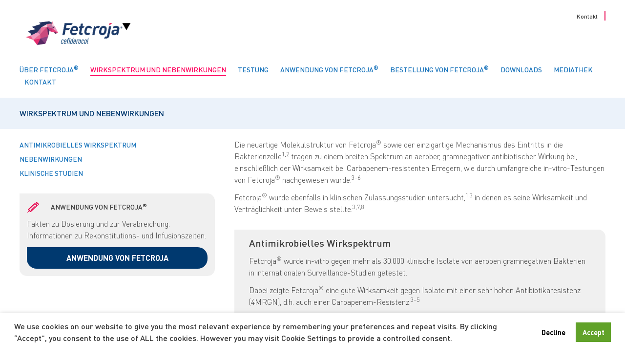

--- FILE ---
content_type: text/html; charset=utf-8
request_url: http://cefiderocol.de/fetcroja-home/wirkspektrum-und-nebenwirkungen/
body_size: 40984
content:

<!DOCTYPE html>
<html class="no-js">
<head>
            <script>
            var gtmId = 'GTM-M3RBWK3';
        </script>
    <meta charset="">
    <title>Wirkspektrum und Nebenwirkungen</title>
    <meta name="description" content="">
    <meta name="viewport" content="width=device-width, initial-scale=1">
    <link rel="profile" href="http://gmpg.org/xfn/11">
    <meta name="robots" content="index" />

                <link rel="apple-touch-icon" sizes="180x180" href="/images/favicons/apple-touch-icon.png">
            <link rel="icon" type="image/png" sizes="32x32" href="/images/favicons/favicon-32x32.png">
            <link rel="icon" type="image/png" sizes="16x16" href="/images/favicons/favicon-16x16.png">


    <link rel='stylesheet' id='main-style-css' href='/css/fetcroja.css' type='text/css' media='all' />
    <link rel='stylesheet' id='main-style-css-ext' href='/assets/css/external-homepage.css' type='text/css' media='all' />
    <link rel='stylesheet' id='main-style-css-ext' href='/assets/css/reg-form.css' type='text/css' media='all' />
    <link rel='stylesheet' id='main-style-css-ext' href='/assets/css/content-blocks.css' type='text/css' media='all' />
    <link rel='stylesheet' id='main-blocks-css' href='/assets/css/blocks.css' type='text/css' media='all' />
    <link rel='stylesheet' id='main-fa-css' href='/assets/fa/css/all.min.css' type='text/css' media='all' />
    <link rel="stylesheet" type="text/css" href="https://cdn.jsdelivr.net/npm/cookieconsent@3/build/cookieconsent.min.css" />
</head>

<body class=" de-DE ">
    <!-- Sprite sheet -->
    
<svg id="svgSprite" xmlns="http://www.w3.org/2000/svg" xmlns:xlink="http://www.w3.org/1999/xlink">
    <defs>
        <style>
                 .cls-1, .cls-2, .cls-3 {
                     fill: #E7004C;
                 }
                 .cls-2 {
                     stroke: #E7004C;
                 }
                 .cls-white{ fill: #FFFFFF; }
        </style>
    </defs>
    <symbol viewBox="0 0 25 25" id="--antimicrobial" xmlns="http://www.w3.org/2000/svg"><g fill="#E7004C" fill-rule="evenodd"><path d="M2.273 22.917h20.454V2.083H2.273v20.834zM23.722 0H1.278C.573 0 0 .525 0 1.172v22.656C0 24.475.573 25 1.278 25h22.444c.705 0 1.278-.525 1.278-1.172V1.172C25 .525 24.427 0 23.722 0z"></path><path d="M5.682 9.375h13.636V8.333H5.682zm0-2.083h13.636V6.25H5.682zm0 4.166h13.636v-1.041H5.682zm0 2.084h13.636V12.5H5.682zm0 2.083h13.636v-1.042H5.682zm0 2.083h13.636v-1.041H5.682zm0 2.084h13.636V18.75H5.682z"></path></g></symbol>
    <symbol viewBox="-0.001 0 25.001 25" id="--bateria" xmlns="http://www.w3.org/2000/svg"><defs><path id="svgo-ba" d="M0 0h25v25H0z"></path></defs><g fill="none" fill-rule="evenodd"><path fill="#E7004C" d="M13.868 17.131c-.71 0-1.289-.526-1.289-1.184 0-.658.579-1.184 1.29-1.184.71 0 1.289.526 1.289 1.184 0 .632-.579 1.184-1.29 1.184m0-3.842c-1.526 0-2.736 1.185-2.736 2.658 0 1.474 1.236 2.658 2.736 2.658 1.5 0 2.737-1.184 2.737-2.658.027-1.473-1.21-2.658-2.737-2.658m-5.315-.131c-.5 0-.921-.474-.921-1.026 0-.553.42-1.027.92-1.027s.922.474.922 1.027c0 .552-.421 1.026-.921 1.026m0-3.5c-1.316 0-2.395 1.105-2.395 2.5s1.079 2.5 2.395 2.5c1.315 0 2.394-1.105 2.394-2.5s-1.079-2.5-2.394-2.5m7.447.21c-.158.448-1.026.71-2 .369-.473-.184-.895-.474-1.131-.816-.106-.158-.29-.474-.185-.737.158-.447 1.026-.71 2-.368.474.184.895.473 1.132.816.105.131.29.447.184.736m-.79-2.947c-1.683-.605-3.394-.079-3.868 1.237-.237.658-.105 1.42.342 2.079.421.605 1.053 1.079 1.816 1.368a3.85 3.85 0 001.395.263c1.158 0 2.131-.552 2.473-1.5.237-.657.106-1.42-.342-2.079a3.677 3.677 0 00-1.816-1.368"></path><mask id="svgo-bb" fill="#fff"><use xlink:href="#svgo-ba"></use></mask><path fill="#E7004C" d="M12.5 20.684c-4.5 0-8.184-3.658-8.184-8.184S8 4.316 12.5 4.316c4.5 0 8.184 3.684 8.184 8.184 0 4.5-3.684 8.184-8.184 8.184m11.763-8.92h-2.158a9.98 9.98 0 00-.92-3.422l1.868-1.079c.342-.21.473-.658.263-1-.21-.342-.658-.474-1-.263l-1.869 1.079a10.007 10.007 0 00-2.526-2.526L19 2.684c.21-.342.079-.79-.263-1-.342-.21-.79-.079-1 .263l-1.08 1.869c-1.052-.5-2.21-.842-3.42-.921V.737C13.237.342 12.92 0 12.5 0s-.737.316-.737.737v2.158a9.974 9.974 0 00-3.42.92L7.236 1.948c-.21-.342-.658-.473-1-.263-.342.21-.474.658-.263 1l1.079 1.869A10.027 10.027 0 004.525 7.08L2.657 6c-.342-.21-.79-.078-1 .264-.21.342-.08.79.263 1l1.868 1.08c-.5 1.052-.842 2.21-.92 3.42H.736a.736.736 0 00-.737.737c0 .42.316.737.737.737h2.158c.105 1.21.42 2.368.92 3.42l-1.868 1.106c-.342.21-.473.658-.263 1a.71.71 0 00.632.369.657.657 0 00.368-.106l1.869-1.078a10.023 10.023 0 002.526 2.526L6 22.342c-.21.342-.079.79.263 1a.604.604 0 00.369.105c.263 0 .5-.131.631-.368l1.08-1.895c1.052.5 2.21.842 3.42.921v2.158c0 .395.316.737.737.737s.737-.316.737-.737v-2.158a9.974 9.974 0 003.42-.92l1.08 1.868a.709.709 0 00.631.368.659.659 0 00.369-.105c.342-.21.474-.658.263-1l-1.079-1.868a10.027 10.027 0 002.526-2.527L22.316 19a.609.609 0 00.368.104.71.71 0 00.632-.368c.21-.342.079-.79-.263-1l-1.869-1.08c.5-1.052.842-2.21.921-3.446h2.158c.395 0 .737-.316.737-.737s-.316-.71-.737-.71" mask="url(#svgo-bb)"></path></g></symbol>
    <symbol viewBox="0 0 21 24.98" id="--finger" xmlns="http://www.w3.org/2000/svg"><defs><path id="svgo-ca" d="M0 0h21v24.98H0z"></path></defs><g fill="none" fill-rule="evenodd"><mask id="svgo-cb" fill="#fff"><use xlink:href="#svgo-ca"></use></mask><path fill="#E7004C" d="M19 20.833c0 1.15-.269 2.064-1.373 2.064h-10C4.865 22.897 2 20.585 2 17.708v-4.166c0-.576 1.074-1.062 1.627-1.062H4v4.167h1V3.125c0-.576.447-1.042 1-1.042.553 0 1 .466 1 1.042v10.397h1V9.295l2 .394v3.833h1V9.884l2 .394v3.244h1v-3.047l2 .394v2.653h1v-2.457l2 .393v9.375zm1-11.458L9 7.292V3.125C9 1.399 7.657 0 6 0S3 1.399 3 3.125v7.292c-2 0-3 1.399-3 3.125v4.166c0 4.027 3.761 7.272 7.627 7.272h10c2.209 0 3.373-1.846 3.373-4.147V10.71c0-.576-.406-1.237-1-1.335z" mask="url(#svgo-cb)"></path></g></symbol>
    <symbol viewBox="0.038 0.349 27.513 25.054" id="--flask" xmlns="http://www.w3.org/2000/svg"><defs><path id="svgo-da" d="M.482.454H27.44V25H.482z"></path></defs><g fill="none" fill-rule="evenodd"><mask id="svgo-db" fill="#fff"><use xlink:href="#svgo-da"></use></mask><path fill="#E7004C" d="M6.61 22.37c-.88.804-2.316.788-3.2-.02-.885-.804-.885-2.082 0-2.889l7.39-6.706h6.402L6.611 22.369zm20.5-14.334l-2.405-2.152-6.383 5.85H11.92l9.584-8.769-2.4-2.204c-.443-.402-1.161-.412-1.6-.01a.958.958 0 000 1.452l.8.729L1.808 17.957c-1.77 1.611-1.77 4.222 0 5.836 1.767 1.61 4.636 1.61 6.405-.001L24.705 8.765l.801.73c.445.402 1.16.402 1.604 0a.972.972 0 000-1.46z" mask="url(#svgo-db)"></path></g></symbol>
    <symbol viewBox="0 -0.102 27.11 25.102" id="--syringe" xmlns="http://www.w3.org/2000/svg"><defs><path id="svgo-ea" d="M0 0h27v25H0z"></path></defs><g fill="none" fill-rule="evenodd"><mask id="svgo-eb" fill="#fff"><use xlink:href="#svgo-ea"></use></mask><path fill="#E7004C" d="M18.715 10.618l-1.592-1.473-.795.737 1.59 1.473-1.59 1.473-1.59-1.473-.796.736 1.59 1.473-1.59 1.473-1.591-1.473-.795.736 1.59 1.473-1.59 1.473-1.591-1.473-.795.737 1.59 1.473-2.386 2.21-3.182-2.947L17.919 5.462 21.1 8.409l-2.386 2.21zm7.954-5.893L21.897.307a1.185 1.185 0 00-1.591 0 .985.985 0 000 1.473l1.59 1.472-1.59 1.473-1.59-1.472a1.19 1.19 0 00-1.593 0L2.804 16.51a.991.991 0 000 1.474l1.591 1.473L0 25l5.987-4.07 1.59 1.473c.44.407 1.152.407 1.593 0L23.487 9.145a.987.987 0 000-1.473l-1.59-1.474 1.59-1.473 1.591 1.473c.44.408 1.152.408 1.59 0a.984.984 0 000-1.473z" mask="url(#svgo-eb)"></path></g></symbol>
    <symbol viewBox="0 1 1000 1000" id="cancel" xmlns="http://www.w3.org/2000/svg"><path d="M654 501l346 346-154 154-346-346-346 346L0 847l346-346L0 155 154 1l346 346L846 1l154 154z"></path></symbol>
    <symbol viewBox="0 0 25 25" id="clock" xmlns="http://www.w3.org/2000/svg"><path fill-rule="evenodd" d="M12.5 3.274c-.493 0-.893.4-.893.893V12.5c0 .33.18.618.447.772l6.705 3.87a.891.891 0 10.893-1.545l-6.26-3.609V4.167a.892.892 0 00-.892-.893m0-1.488A10.7 10.7 0 0123.214 12.5 10.7 10.7 0 0112.5 23.214 10.7 10.7 0 011.786 12.5 10.7 10.7 0 0112.5 1.786M12.5 0C5.607 0 0 5.607 0 12.5S5.607 25 12.5 25 25 19.393 25 12.5 19.393 0 12.5 0"></path></symbol>
    <symbol viewBox="0 142.9 857.1 714.2" id="menu" xmlns="http://www.w3.org/2000/svg"><path d="M857.1 750v71.4q0 14.5-10.6 25.1t-25.1 10.6H35.7q-14.5 0-25.1-10.6T0 821.4V750q0-14.5 10.6-25.1t25.1-10.6h785.7q14.5 0 25.1 10.6t10.6 25.1zm0-285.7v71.4q0 14.5-10.6 25.1t-25.1 10.6H35.7q-14.5 0-25.1-10.6T0 535.7v-71.4q0-14.5 10.6-25.1t25.1-10.6h785.7q14.5 0 25.1 10.6t10.6 25.1zm0-285.7V250q0 14.5-10.6 25.1t-25.1 10.6H35.7q-14.5 0-25.1-10.6T0 250v-71.4q0-14.5 10.6-25.1t25.1-10.6h785.7q14.5 0 25.1 10.6t10.6 25.1z"></path></symbol>
    <symbol viewBox="0 83.1 845.4 845.5" id="pencil" xmlns="http://www.w3.org/2000/svg"><path d="M202.6 857.1l50.7-50.7-131.1-131.2L71.4 726v59.7h71.5v71.4h59.7zm291.8-517.8q0-12.3-12.3-12.3-5.5 0-9.4 3.9L170.2 633.4q-3.9 3.9-3.9 9.5 0 12.2 12.3 12.2 5.6 0 9.5-3.9l302.4-302.4q3.9-3.9 3.9-9.5zm-30.1-107.2l232.1 232.2-464.3 464.3H0V696.4zm381.1 53.6q0 29.6-20.6 50.2l-92.7 92.7L500 196.4l92.6-92q20.1-21.3 50.3-21.3 29.5 0 50.7 21.3l131.2 130.5q20.6 21.8 20.6 50.8z"></path></symbol>
    <symbol viewBox="0 0 455 137" id="shapes-left" xmlns="http://www.w3.org/2000/svg"><g fill-rule="evenodd"><path d="M455 137c-119.32-17.047-202.002-30.695-248.043-40.945-46.042-10.25-78.014-18.866-95.915-25.849L0 0v137h455z"></path><path d="M455 137L206.957 96.055 276.167 137zM111.087 69.803L0 0v91.055zM77.49 137l129.467-40.945-96.541-25.884L56.304 137zM48.696 137L0 91.055V137z"></path><path d="M60.274 137l50.813-66.829L0 91.27 48.173 137zM275.435 137l-68.478-40.945L74.565 137z"></path></g></symbol>
    <symbol viewBox="0 0 600 181" id="shapes-right" xmlns="http://www.w3.org/2000/svg"><g fill-rule="evenodd"><path d="M0 0c157.346 22.521 266.376 40.553 327.09 54.095 60.715 13.542 102.875 24.925 126.481 34.15L600 181V0H0z"></path><path d="M0 0l327.09 54.095L235.824 0zM453.512 88.779L600 181V60.701zM497.816 0L327.09 54.095l127.307 34.198L525.753 0zM535.786 0L600 60.701V0z"></path><path d="M520.518 0l-67.006 88.293L600 60.418 536.476 0zM236.789 0l90.301 54.095L501.672 0z"></path></g></symbol>
    <symbol viewBox="-49.636 -28.024 1083.128 1058.806" id="spin6" xmlns="http://www.w3.org/2000/svg"><path class="lfil0" d="M854.569 841.338c-188.268 189.444-519.825 171.223-704.157-13.109-190.56-190.56-200.048-493.728-28.483-695.516 10.739-12.623 21.132-25.234 34.585-33.667 36.553-22.89 85.347-18.445 117.138 13.347 30.228 30.228 35.737 75.83 16.531 111.665-4.893 9.117-9.221 14.693-16.299 22.289-140.375 150.709-144.886 378.867-7.747 516.005 152.583 152.584 406.604 120.623 541.406-34.133C914.324 605.585 950.26 430.827 885.4 277.179 801.785 79.109 580.193-14.011 374.924 54.703l-.226-.226c235.803-82.501 492.218 23.489 588.42 251.384 70.374 166.699 36.667 355.204-71.697 493.53-11.48 14.653-23.724 28.744-36.852 41.948z"></path></symbol>
    <symbol viewBox="0 0 25 25" id="--bacteria" version="1.1" xmlns="http://www.w3.org/2000/svg" xmlns:xlink="http://www.w3.org/1999/xlink"><g stroke="none" stroke-width="1" fill="none" fill-rule="evenodd"><g transform="translate(-183.000000, -610.000000)" fill="#E7004C"><g transform="translate(165.000000, 597.000000)"><g id="Cell_New" transform="translate(18.000000, 13.000000)"><path d="M7.57015521,1.938 C6.04854721,1.938 4.82460924,2.36910542 3.88971014,3.09356057 C3.55584048,3.35227682 3.28212193,3.63136241 3.0635616,3.91363379 C3.01096107,3.98156754 2.96367189,4.04703362 2.92149968,4.10943834 L2.82437568,4.26261917 L2.7399496,4.42393337 L2.63854637,4.6489864 C2.62368463,4.6836004 2.60846913,4.71972135 2.59293761,4.75733201 C2.46239697,5.07344512 2.33283803,5.43737873 2.21248114,5.84541219 C1.87095186,7.00326341 1.666471,8.29069096 1.666471,9.6768 C1.666471,13.1128659 2.84707579,16.9439916 4.78383485,18.9953424 L4.98676174,19.2010091 C8.20592864,22.3191825 10.2629617,23.406 14.7853131,23.406 C19.8325871,23.406 22.750471,20.5796576 22.750471,16.6656 C22.750471,14.2896794 21.4740937,13.3240238 18.7554002,13.0288372 L18.2751786,12.9846635 L17.7665137,12.9527974 L17.2292196,12.9324106 L16.6631106,12.9226748 L15.8165506,12.9204002 C12.7613429,12.9204 11.4786485,11.9204811 11.4148779,8.9194955 L11.4123657,8.6784 C11.4123657,4.32477039 10.1803284,1.938 7.57015521,1.938 Z M3.9793728,5.329868 L4.05073396,5.16340634 L4.1169764,5.02363638 L4.20471232,4.89174611 C4.21865966,4.87254938 4.23361487,4.85259934 4.24959092,4.83196621 C4.39339901,4.64623759 4.57868046,4.45732318 4.80849501,4.27923943 C5.48412222,3.75569458 6.386079,3.438 7.57015521,3.438 C9.03843604,3.438 9.86298424,4.95170021 9.91021693,8.36303987 L9.91236573,8.6784 C9.91236573,12.7636959 11.9077887,14.4204 15.8160499,14.4204 L16.6535377,14.4226421 L17.215569,14.4320232 C17.3056952,14.4343892 17.3940643,14.4371685 17.4807001,14.4403792 L17.9799049,14.4649639 C20.3738276,14.6152134 21.250471,15.1861934 21.250471,16.6656 C21.250471,19.7403424 19.0146707,21.906 14.7853131,21.906 C10.8414369,21.906 9.10239258,21.0503323 6.29674772,18.3794312 L6.03060131,18.1237909 C4.308094,16.455323 3.166471,12.861449 3.166471,9.6768 C3.166471,8.44210904 3.34851645,7.29593659 3.6511977,6.26978781 C3.75631449,5.91342127 3.8683345,5.59875488 3.9793728,5.329868 Z" id="Path-2" fill-rule="nonzero"></path><path d="M6.5,7.082 C5.80964406,7.082 5.25,7.64164406 5.25,8.332 C5.25,9.02235594 5.80964406,9.582 6.5,9.582 C7.19035594,9.582 7.75,9.02235594 7.75,8.332 C7.75,7.64164406 7.19035594,7.082 6.5,7.082 Z M6.5,8.082 C6.63807119,8.082 6.75,8.19392881 6.75,8.332 C6.75,8.47007119 6.63807119,8.582 6.5,8.582 C6.36192881,8.582 6.25,8.47007119 6.25,8.332 C6.25,8.19392881 6.36192881,8.082 6.5,8.082 Z" id="Oval" fill-rule="nonzero"></path><path d="M7.024471,10.77 C5.81436539,10.77 4.738471,11.442434 4.738471,12.48 C4.738471,13.517566 5.81436539,14.19 7.024471,14.19 C8.2345766,14.19 9.310471,13.517566 9.310471,12.48 C9.310471,11.442434 8.2345766,10.77 7.024471,10.77 Z M7.024471,12.27 C7.30182119,12.27 7.55099932,12.3358709 7.71308781,12.4371762 L7.778,12.48 L7.71308781,12.5228238 C7.55099932,12.6241291 7.30182119,12.69 7.024471,12.69 C6.7471208,12.69 6.49794267,12.6241291 6.33585419,12.5228238 L6.27,12.48 L6.33585419,12.4371762 C6.49794267,12.3358709 6.7471208,12.27 7.024471,12.27 Z" id="Oval-Copy-22" fill-rule="nonzero"></path><path d="M17.200471,15.762 C16.0674429,15.762 15.106471,16.5856902 15.106471,17.664 C15.106471,18.7423098 16.0674429,19.566 17.200471,19.566 C18.3334991,19.566 19.294471,18.7423098 19.294471,17.664 C19.294471,16.5856902 18.3334991,15.762 17.200471,15.762 Z M17.200471,17.262 C17.5519843,17.262 17.794471,17.4698457 17.794471,17.664 C17.794471,17.8581543 17.5519843,18.066 17.200471,18.066 C16.8489577,18.066 16.606471,17.8581543 16.606471,17.664 C16.606471,17.4698457 16.8489577,17.262 17.200471,17.262 Z" id="Oval-Copy-24" fill-rule="nonzero"></path><path d="M11.824471,14.61 C10.243832,14.61 8.962471,15.891361 8.962471,17.472 C8.962471,19.052639 10.243832,20.334 11.824471,20.334 C13.4051099,20.334 14.686471,19.052639 14.686471,17.472 C14.686471,15.891361 13.4051099,14.61 11.824471,14.61 Z M11.824471,16.11 C12.5766828,16.11 13.186471,16.7197882 13.186471,17.472 C13.186471,18.2242118 12.5766828,18.834 11.824471,18.834 C11.0722592,18.834 10.462471,18.2242118 10.462471,17.472 C10.462471,16.7197882 11.0722592,16.11 11.824471,16.11 Z" id="Oval-Copy-23" fill-rule="nonzero"></path><rect x="19.312471" y="11.904" width="1.5" height="2.5" rx="0.75"></rect><rect transform="translate(13.290990, 11.692235) rotate(-315.000000) translate(-13.290990, -11.692235) " x="12.5409903" y="10.1922355" width="1.5" height="3" rx="0.75"></rect><rect transform="translate(11.614471, 6.336000) rotate(-270.000000) translate(-11.614471, -6.336000) " x="10.864471" y="5.376" width="1.5" height="1.92" rx="0.75"></rect><rect transform="translate(7.774471, 1.344000) rotate(-180.000000) translate(-7.774471, -1.344000) " x="7.024471" y="0" width="1.5" height="2.688" rx="0.75"></rect><rect transform="translate(2.438000, 3.825529) rotate(-225.000000) translate(-2.438000, -3.825529) " x="1.688" y="2.575529" width="1.5" height="2.5" rx="0.75"></rect><rect transform="translate(1.710000, 10.063529) rotate(-270.000000) translate(-1.710000, -10.063529) " x="0.96" y="8.911529" width="1.5" height="2.304" rx="0.75"></rect><rect transform="translate(22.750000, 15.900000) rotate(-270.000000) translate(-22.750000, -15.900000) " x="22" y="14.4" width="1.5" height="3" rx="0.75"></rect><rect transform="translate(22.090990, 20.590990) rotate(-225.000000) translate(-22.090990, -20.590990) " x="21.3409903" y="19.0909903" width="1.5" height="3" rx="0.75"></rect><rect transform="translate(18.198706, 22.940235) rotate(-180.000000) translate(-18.198706, -22.940235) " x="17.4487065" y="21.4402355" width="1.5" height="3" rx="0.75"></rect><rect transform="translate(6.590990, 21.590990) rotate(-135.000000) translate(-6.590990, -21.590990) " x="5.84099026" y="20.0909903" width="1.5" height="3" rx="0.75"></rect><rect transform="translate(12.054706, 23.672235) rotate(-180.000000) translate(-12.054706, -23.672235) " x="11.3047065" y="22.5202355" width="1.5" height="2.304" rx="0.75"></rect><rect transform="translate(2.894942, 16.704000) rotate(-135.000000) translate(-2.894942, -16.704000) " x="2.14494199" y="15.36" width="1.5" height="2.688" rx="0.75"></rect></g></g></g></g></symbol>
    <symbol id="senshio-who" class="icon-v2" xmlns="http://www.w3.org/2000/svg" viewBox="0 0 24.24 26.16"><g><path class="cls-1" d="M.64,24.11s2.16,1.45,11.41,1.45,11.59-1.46,11.59-1.46c0,0,.11-2.22-5.22-4.1-3.25-1.14-3.55-2.73-3.55-2.73" /><path class="cls-1" d="M.6,24.1s-.11-2.22,5.22-4.1c3.25-1.14,3.55-2.73,3.55-2.73" /><path class="cls-1" d="M20.39,17.31v-7.81s.18-6.15-4.96-7.51c0,0-5.27-4.7-10.1,3.12-1.21,1.96-1.23,4.89-1.19,6.94,.1,4.39,.09,6.78,.09,6.78,0,0,.09,1.23-.97,2.2" /><path class="cls-2" d="M14.73,5.16s-2.46,3.86-7.38,2.59c0,0,.09,1.89-1.01,2.85,0,0,.83,7.24,5.75,7.24s6.45-7.51,6.28-8.3c0,0-1.67,.18-3.12-1.27" /></g></symbol>
    <symbol id="senshio-summary" class="icon-v2" xmlns="http://www.w3.org/2000/svg" viewBox="0 0 21.28 25.91"><g><path class="cls-1" d="M20.68,22.63l-2.68,2.68H3.28c-1.47,0-2.68-1.21-2.68-2.68V3.28C.6,1.81,1.81,.6,3.28,.6h14.72c1.47,0,2.68,1.21,2.68,2.68V22.63Z" /><polyline class="cls-1" points="3.47 6.97 5.34 8.63 8 5.31" /><line class="cls-2" x1="10.93" y1="6.85" x2="17.63" y2="6.85" /><polyline class="cls-1" points="3.47 12.96 5.34 14.63 8 11.3" /><line class="cls-2" x1="10.93" y1="12.85" x2="17.63" y2="12.85" /><polyline class="cls-1" points="3.47 18.96 5.34 20.62 8 17.29" /><line class="cls-2" x1="10.93" y1="18.84" x2="17.63" y2="18.84" /></g></symbol>
    <symbol id="senshio-safety" class="icon-v2" xmlns="http://www.w3.org/2000/svg" viewBox="0 0 20.86 25.99"><g><path class="cls-1" d="M10.61,25.36c9.6-3.15,9.65-10.05,9.65-10.05V5.64s.04-.98-1.07-1.24c-1.18-.28-4.77-.87-8.72-3.78,0,0-.03-.03-.08,0C6.44,3.52,2.85,4.11,1.67,4.39c-1.11,.27-1.07,1.24-1.07,1.24V15.31s.04,6.9,9.65,10.05c0,0,.14,.07,.36,0Z" /><g><circle class="cls-2" cx="10.43" cy="9.13" r="2.23" /><path class="cls-2" d="M15.58,17.05c0-2.85-2.31-5.15-5.15-5.15s-5.15,2.31-5.15,5.15H15.58Z" /></g></g></symbol>
    <symbol id="senshio-efficacy" class="icon-v2" xmlns="http://www.w3.org/2000/svg" viewBox="0 0 25.79 21.58"><g><rect class="cls-2" x=".6" y="15.94" width="5" height="5" /><rect class="cls-2" x="10.39" y="8.26" width="5" height="12.72" /><rect class="cls-2" x="20.19" y="10.8" width="5" height="10.12" /><circle class="cls-3" cx="3.1" cy="10.83" r="1.23" /><circle class="cls-3" cx="12.89" cy="1.23" r="1.23" /><circle class="cls-3" cx="22.69" cy="5.74" r="1.23" /><polyline class="cls-1" points="3.3 10.83 12.89 1.13 22.69 5.74" /></g></symbol>
    <symbol id="senshio-moa" class="icon-v2" xmlns="http://www.w3.org/2000/svg" viewBox="0 0 25.96 20.92"><g><g><polygon class="cls-1" points="14.36 2.12 14.36 5.15 16.98 6.66 19.61 5.15 19.61 2.12 16.98 .6 14.36 2.12" /><line class="cls-2" x1="19.6" y1="11.19" x2="22.23" y2="9.7" /><line class="cls-2" x1="16.98" y1="6.67" x2="16.98" y2="9.7" /><polyline class="cls-2" points="14.36 11.21 16.98 9.7 16.98 6.67" /><polygon class="cls-1" points="9.1 11.22 9.1 14.25 11.73 15.77 14.35 14.25 14.35 11.22 11.73 9.71 9.1 11.22" /><polyline class="cls-2" points="3.84 14.25 6.46 15.77 9.09 14.25" /><polyline class="cls-2" points=".4 15.37 1.16 15.77 3.79 14.25" /><polyline class="cls-2" points="22.23 9.69 24.86 11.21 25.56 10.79" /><line class="cls-2" x1="19.6" y1="11.21" x2="19.6" y2="14.24" /><polygon class="cls-1" points="16.98 15.77 16.98 18.8 19.6 20.32 22.22 18.8 22.22 15.77 19.6 14.26 16.98 15.77" /><line class="cls-2" x1="17.21" y1="8.49" x2="20.55" y2="10.41" /><line class="cls-2" x1="15.96" y1="10.49" x2="19.3" y2="12.41" /></g></g></symbol>
    <symbol id="senshio-dosing" class="icon-v2" xmlns="http://www.w3.org/2000/svg" viewBox="0 0 26 26"><g><path class="cls-2" d="M16.73,18.85c-3.71,3.71-8.87,4.62-11.46,2.02s-1.69-7.76,2.02-11.46l2.26-2.26c3.71-3.71,8.87-4.62,11.46-2.02,2.6,2.6,1.69,7.76-2.02,11.46l-2.26,2.26Z" /><path class="cls-3" d="M19.62,8.61s.49,2.16-1.53,4.41" /><path class="cls-3" d="M6.43,17.7s-.63-2.13,1.25-4.5" /><circle class="cls-4" cx="16.65" cy="14.58" r=".63" /></g></symbol>
    <symbol id="riz-person" xmlns="http://www.w3.org/2000/svg" xmlns:xlink="http://www.w3.org/1999/xlink" viewBox="0 0 88.72 90.3"><g id="Layer_1-2"><g class="cls-2"><g id="Group_3703-2"><path id="Path_2679" fill="#E7004C" d="M44.36,31.98c-8.83,.08-16.06-7.02-16.14-15.85C28.14,7.3,35.24,.08,44.07,0c.1,0,.19,0,.29,0h0c8.83,.01,15.98,7.16,15.99,15.99h0c-.02,8.82-7.17,15.97-15.99,15.99m0-29.66c-7.55,0-13.67,6.12-13.67,13.66s6.12,13.67,13.66,13.67c7.55,0,13.67-6.12,13.67-13.66h0c0-7.55-6.12-13.66-13.67-13.67" /><path id="Path_2680" fill="#E7004C" d="M22.55,88.35l-2.3-.31,1.71-12.75c-.5-.37-.97-.79-1.39-1.25l-.02-.02L3.85,56.63c-5.3-5.54-5.11-14.32,.43-19.62,.41-.4,.85-.77,1.31-1.11l12.3-9.16c2.4-1.78,5.31-2.75,8.3-2.76h3.72v2.33h-3.72c-2.49,.01-4.91,.82-6.92,2.3l-12.3,9.16c-5.12,3.81-6.18,11.04-2.37,16.16,.28,.38,.59,.75,.92,1.09l16.71,17.42c.46,.51,.99,.95,1.57,1.31l.63,.4-1.9,14.2Z" /><path id="Path_2681" fill="#E7004C" d="M30.26,64.79l-14.65-15.3c-.05-.05-.09-.1-.12-.15l-.05-.07c-.06-.08-.09-.13-.12-.18l-.06-.1c-.05-.08-.08-.15-.11-.22l-.05-.12c-.03-.06-.05-.11-.06-.17l-.04-.14c-.02-.06-.03-.11-.05-.17l-.07-.41c-.01-.08-.02-.16-.02-.24v-.23c0-.06,0-.12,.01-.18s.01-.13,.02-.18l.02-.09c0-.06,.02-.14,.04-.2l.04-.15s.03-.11,.05-.16l.04-.1c.03-.07,.05-.12,.07-.17s.05-.11,.08-.16,.06-.11,.09-.16l.04-.07c.05-.07,.07-.11,.1-.16s.09-.12,.13-.17,.06-.08,.1-.12l.07-.07c.05-.05,.09-.09,.13-.13l.07-.06c3.26-2.9,6.91-5.33,10.84-7.23l1.01,2.09c-3.73,1.81-7.2,4.13-10.3,6.88l-.07,.07-.94-.68,.88,.76-.05,.08-1.1-.4,1.06,.47-.03,.08-1.16-.16,1.13,.27v.09s-1.18,.05-1.18,.05l1.16,.06,.06,.39,.04,.09-.9,.73,.95-.67-.89,.75,.93-.69h.01s.07,.1,.07,.1l14.44,15.06-.79,.85-.85,.8Z" /><path id="Path_2682" fill="#E7004C" d="M13.07,72.06l-3.69-1.5,.34-.45h0c1.05-1.36,.82-3.3-.53-4.35-.23-.18-.49-.33-.77-.44l-4.14-1.68c-.9-.33-1.91,.13-2.24,1.03-.32,.86,.09,1.82,.93,2.2l3.69,1.5-.34,.45h0c-1.04,1.41-.75,3.38,.65,4.42,.2,.15,.41,.27,.63,.37l4.15,1.68c.89,.36,1.91-.08,2.27-.98,.35-.88-.06-1.87-.93-2.25h-.03s0,0,0,0Z" /><path id="Path_2683" fill="#E7004C" d="M11.76,78.52l-4.15,1.68c-1.6,.68-2.35,2.53-1.66,4.13,.1,.23,.22,.45,.37,.65h0s.34,.47,.34,.47l-3.68,1.49c-.87,.41-1.25,1.45-.84,2.32,.38,.81,1.31,1.21,2.16,.91l4.15-1.68c1.59-.63,2.36-2.43,1.73-4.01-.11-.28-.26-.53-.44-.77h0s-.34-.47-.34-.47l3.69-1.49c.9-.35,1.33-1.37,.98-2.26-.35-.9-1.37-1.33-2.26-.98h-.03s0,.01,0,.01Z" /><path id="Path_2684" fill="#E7004C" d="M84.42,63.63l-4.15,1.68c-.9,.38-1.56,1.15-1.81,2.09-.27,.93-.08,1.94,.51,2.71h0s0,.02,0,.02l.33,.41-3.67,1.5c-.9,.36-1.33,1.37-.98,2.27,.27,.67,.91,1.1,1.63,1.1,.23,0,.45-.04,.66-.13l4.11-1.68c1.6-.66,2.36-2.49,1.71-4.09-.11-.26-.24-.5-.41-.72h0s0-.02,0-.02l-.33-.41,3.7-1.5c.88-.39,1.27-1.43,.88-2.31-.37-.83-1.33-1.24-2.19-.92h.01Z" /><path id="Path_2685" fill="#E7004C" d="M85.73,86.94l-3.7-1.5,.33-.41h0s0-.02,0-.02c1.05-1.37,.8-3.34-.57-4.39-.22-.17-.46-.31-.72-.42l-4.11-1.68c-.89-.37-1.91,.06-2.28,.95s.06,1.91,.95,2.28h0l3.67,1.5-.33,.41h0s0,.02,0,.02c-.59,.77-.78,1.78-.51,2.71,.24,.94,.91,1.72,1.81,2.09l4.15,1.68c.91,.31,1.9-.17,2.22-1.08,.29-.84-.1-1.77-.91-2.15h0Z" /><path id="Path_2686" fill="#E7004C" d="M66.17,88.14l-1.9-14.19,.63-.4c.58-.37,1.11-.81,1.57-1.31l16.71-17.43c.33-.34,.64-.71,.92-1.09,3.81-5.12,2.74-12.35-2.37-16.16,0,0,0,0,0,0l-12.3-9.17c-2-1.49-4.43-2.3-6.92-2.3h-3.71v-2.33h3.72c2.99,0,5.91,.97,8.3,2.76l12.3,9.17c6.15,4.57,7.42,13.26,2.85,19.41-.34,.46-.71,.9-1.11,1.31l-16.68,17.39c-.43,.47-.9,.89-1.41,1.27l1.71,12.75-2.31,.31Z" /><path id="Path_2687" fill="#E7004C" d="M58.44,64.58l-1.69-1.6,.1-.1,14.49-15.12,1,.61-.95-.67,.04-.07,1.11,.37-1.08-.45,.07-.31-.02-.27,1.07-.47-1.1,.37-.28-.42c-3.1-2.75-6.56-5.06-10.28-6.86l1.01-2.09c3.93,1.9,7.57,4.34,10.84,7.23l.06,.06s.09,.08,.13,.13l.23,.27s.06,.08,.09,.12l.06,.09s.06,.1,.09,.15,.06,.11,.09,.18l.06,.13c.02,.06,.05,.11,.07,.16l.09,.28s.03,.1,.04,.15,.03,.13,.04,.2c0,.04,.02,.09,.02,.13v.13c.01,.06,.02,.13,.02,.18v.42c-.01,.05-.02,.11-.03,.18s-.02,.12-.03,.17l-.02,.1c-.01,.06-.03,.13-.05,.19l-.05,.15c-.02,.05-.04,.1-.06,.15l-.06,.13c-.02,.05-.06,.11-.09,.17l-.06,.11c-.03,.05-.07,.11-.1,.16l-.08,.12s-.07,.09-.11,.14l-.11,.13-14.56,15.16Zm12.77-18.13s.03,.03,.04,.04l-.04-.04Z" /></g></g></g></symbol>
    <symbol id="riz-person-sit" xmlns="http://www.w3.org/2000/svg" viewBox="0 0 94.71 103.75"><g><g id="Group_3706"><path id="Path_2707" class="cls-2" d="M73.59,66.75h-.24l-21.1-.86c-3.68-.14-7.04-2.09-9-5.21l-7.12-11.35c-.14-.23-.06-.52,.17-.66,.22-.13,.5-.07,.64,.15l7.12,11.35c1.79,2.85,4.86,4.63,8.22,4.76l21.31,.86c2.85-.02,5.16-2.31,5.22-5.16l.03-2.11c.04-2.83-2.17-5.18-5-5.3l-16.88-.74-6.66-12.85c-.12-.24-.03-.53,.21-.65,.24-.12,.53-.03,.65,.21l6.4,12.36,16.33,.71c3.35,.15,5.97,2.93,5.92,6.28l-.03,2.11c-.06,3.38-2.81,6.09-6.19,6.11" /><path id="Path_2708" class="cls-2" d="M36.25,93.47c-10.9-.03-19.74-8.87-19.77-19.77v-26.26c.03-10.96,8.91-19.83,19.87-19.87h.38c1.3,.06,2.6-.16,3.81-.65,.25-.1,.53,.02,.63,.26,.1,.25-.02,.53-.26,.63h0c-1.33,.54-2.76,.79-4.2,.72h-.35c-10.43,.03-18.87,8.48-18.9,18.91v26.26c.03,10.37,8.43,18.78,18.8,18.81h.21c9.47-.29,13.37-13.72,15.7-21.74,.44-1.78,1.03-3.53,1.76-5.21,.11-.24,.4-.35,.64-.24,.24,.11,.34,.38,.24,.62-.72,1.64-1.29,3.33-1.72,5.07-2.41,8.29-6.42,22.13-16.61,22.45h-.23Z" /><path id="Path_2709" class="cls-2" d="M66.54,51.95c-.24,0-.44-.17-.47-.41l-.75-4.79c-.9-3.3-2.04-5.64-8.5-5.28-.42,.02-.76,.04-1.05,.05-1.02-.04-2.03,.2-2.93,.68-.24,.1-.53,0-.63-.25s0-.53,.25-.63c1.01-.53,2.13-.79,3.27-.76,.29-.01,.63-.03,1.04-.05,7.14-.41,8.53,2.5,9.49,6.04l.77,4.84c.04,.26-.14,.51-.4,.55-.02,0-.05,0-.07,0" /><path id="Path_2710" class="cls-2" d="M68.83,92.67c-3.45,0-6.47-2.31-7.39-5.64l-7.57-20.59c-.07-.26,.07-.52,.33-.59,.23-.07,.47,.05,.57,.26l7.58,20.63c.96,3.57,4.63,5.69,8.2,4.73,3.57-.96,5.69-4.63,4.73-8.2,0,0,0-.02,0-.02l-5.36-16.11c-.07-.26,.08-.52,.33-.59,.24-.07,.49,.06,.58,.29l5.37,16.13c1.13,4.08-1.26,8.29-5.34,9.42-.66,.18-1.35,.28-2.04,.28" /><path id="Path_2711" class="cls-2" d="M75.04,52.95c-.48-2.21-2.54-8-3.99-8.88s-5.02-1.15-7.19-.55l-.26-.93c2.22-.61,6.1-.47,7.95,.66,2.02,1.22,4.09,7.9,4.44,9.5l-.94,.2Z" /><path id="Path_2712" class="cls-2" d="M77.52,90.18c-.87,0-1.68-.45-2.13-1.19l.84-.47c.45,.7,1.38,.91,2.09,.47,2.31-1.34,3.52-4,3.01-6.62l-4.16-17.35c-.07-.26,.08-.52,.34-.59,.26-.07,.52,.08,.59,.34,0,.01,0,.02,0,.03l4.17,17.37c.59,3.03-.8,6.1-3.46,7.65-.39,.24-.83,.36-1.29,.36" /><path id="Path_2713" class="cls-2" d="M56.2,35.13c-1.87,0-3.72-.37-5.44-1.08-8.03-3.31-11.57-13.28-7.89-22.23,1.68-4.18,4.83-7.61,8.85-9.63,7.17-3.77,16.04-1.01,19.8,6.16,.41,.78,.75,1.59,1.01,2.43,1.43,4.27,1.25,8.92-.51,13.07-2.77,6.75-9.11,11.28-15.78,11.28h-.04ZM58.52,1.46c-2.22,0-4.4,.55-6.36,1.58-3.82,1.92-6.81,5.17-8.4,9.14-3.48,8.46-.17,17.86,7.37,20.97,1.61,.67,3.33,1.01,5.08,1.01h.03c6.28,0,12.27-4.3,14.89-10.69,1.67-3.94,1.84-8.35,.49-12.4-.25-.78-.56-1.55-.95-2.27-1.68-3.22-4.59-5.64-8.06-6.71-1.32-.41-2.7-.62-4.09-.63" /><path id="Path_2714" class="cls-2" d="M56.3,41.06c-.68-4.85-2.9-6.13-2.93-6.15l.09-.94c.13,0,.26,.04,.38,.1,.1,.06,2.67,1.5,3.41,6.85l-.95,.13Z" /><path id="Path_2715" class="cls-1" d="M47.35,103.75c-31.09,0-47.35-7.73-47.35-15.36,0-4.25,4.39-7.96,12.68-10.72,1.05-.37,2.2,.18,2.57,1.22,.37,1.05-.18,2.2-1.22,2.57-.02,0-.04,.02-.07,.02-6.12,2.05-9.93,4.69-9.93,6.91,0,4.73,16.49,11.33,43.33,11.33s43.33-6.6,43.33-11.33c0-1.76-2.38-3.81-6.53-5.62-1.02-.43-1.5-1.61-1.07-2.64,.43-1.02,1.61-1.5,2.64-1.07h0l.04,.02c5.85,2.55,8.95,5.77,8.95,9.3-.01,7.63-16.27,15.36-47.36,15.36" /></g></g></symbol>
    <symbol id="riz-gut" xmlns="http://www.w3.org/2000/svg" xmlns:xlink="http://www.w3.org/1999/xlink" viewBox="0 0 84.94 87.09"><g><g class="cls-2"><g id="Group_3705-2"><path id="Path_2698" class="cls-3" d="M14.5,52.01c-.38,0-.7-.31-.7-.69s.31-.7,.69-.7h28.89c.38,0,.7,.31,.7,.69s-.31,.7-.69,.7H14.5Z" /><path id="Path_2699" class="cls-3" d="M43.39,52.44H14.5c-.62,0-1.12-.5-1.12-1.12s.5-1.12,1.12-1.12h28.89c.62,0,1.12,.5,1.12,1.12s-.5,1.12-1.12,1.12m-28.89-1.39c-.15,0-.27,.12-.27,.27s.12,.27,.27,.27h28.89c.15,0,.27-.12,.27-.27s-.12-.27-.27-.27H14.5Z" /><path id="Path_2700" class="cls-3" d="M56.14,38.9c0,1.14-.93,2.07-2.07,2.07H14.5c-5.72,0-10.35,4.63-10.35,10.35s4.63,10.35,10.35,10.35h25c1.14-.02,2.09,.89,2.11,2.03s-.89,2.09-2.03,2.11h-12.67c-5.71,0-10.34,4.63-10.35,10.35v8.82c.02,1.14-.89,2.09-2.03,2.11s-2.09-.89-2.11-2.03v-8.91c0-3.9,1.57-7.63,4.36-10.35h-2.28c-8,0-14.49-6.48-14.49-14.48,0-5.11,2.69-9.84,7.08-12.45C.23,34.81-2.05,25.95,2.02,19.08c2.61-4.41,7.36-7.11,12.48-7.09h18.63c2.29,0,4.14-1.86,4.14-4.14V2.14c-.02-1.15,.89-2.1,2.03-2.14,1.14-.02,2.08,.89,2.1,2.02V7.86c0,4.57-3.71,8.28-8.28,8.28H14.65c-5.71-.12-10.44,4.42-10.56,10.13-.12,5.71,4.42,10.44,10.13,10.56,.06,0,.12,0,.17,0H54.06c1.14,0,2.07,.93,2.07,2.07" /><path id="Path_2701" class="cls-3" d="M31.06,87.04c-1.14,0-2.07-.93-2.07-2.07h0v-2.6c0-4.57,3.71-8.28,8.28-8.28h6.09c1.14-.02,2.09,.89,2.11,2.03s-.89,2.09-2.03,2.11h-6.18c-2.29,0-4.14,1.86-4.14,4.14h0v2.6c0,1.14-.92,2.06-2.06,2.06" /><path id="Path_2702" class="cls-3" d="M43.4,53.39H14.5c-1.14,0-2.07-.93-2.07-2.07s.93-2.07,2.07-2.07h28.89c1.14,0,2.07,.93,2.07,2.07s-.93,2.07-2.07,2.07" /><path id="Path_2703" class="cls-3" d="M66.82,79.7c-.11,0-.23,0-.34-.02-.66-.09-1.26-.43-1.66-.96-.02-.03-.05-.06-.07-.1h0l-10.89-14.73c-.83-1.1-.62-2.67,.48-3.5,1.1-.83,2.67-.62,3.5,.48l.08,.12,10.89,14.71c.83,1.1,.62,2.67-.48,3.5-.43,.33-.96,.51-1.5,.51m-1.36-1.58l.05,.07c.58,.69,1.61,.79,2.31,.21,.65-.54,.78-1.49,.3-2.19l-10.96-14.83c-.58-.69-1.62-.78-2.31-.2-.65,.54-.77,1.49-.29,2.19l10.89,14.74-.07,.05,.08-.03Z" /><path id="Path_2704" class="cls-3" d="M64.4,49.97c-1.38-.02-2.48-1.16-2.46-2.54,.02-1.22,.92-2.25,2.13-2.43l18.05-1.44c1.37-.17,2.62,.81,2.79,2.18,.17,1.35-.78,2.58-2.12,2.78h-.08s-17.97,1.44-17.97,1.44c-.11,.02-.22,.02-.33,.02m18.04-5.58c-.08,0-.15,0-.23,.02l-18,1.43c-.9,.11-1.54,.92-1.43,1.82,.05,.44,.28,.85,.64,1.12,.35,.26,.78,.38,1.21,.31l17.99-1.43c.45-.05,.85-.28,1.12-.64,.55-.72,.4-1.75-.32-2.3-.28-.21-.63-.33-.98-.33" /><path id="Path_2705" class="cls-3" d="M76.28,66.47c-.42,0-.83-.11-1.2-.31h0l-15.27-8.52c-1.19-.7-1.59-2.23-.9-3.42,.67-1.15,2.13-1.57,3.32-.96l15.27,8.51c1.21,.67,1.65,2.19,.98,3.4-.44,.8-1.28,1.3-2.2,1.29m-.79-1.07c.79,.44,1.79,.15,2.23-.64,0,0,0,0,0,0,.44-.79,.15-1.79-.64-2.23l-15.27-8.51c-.8-.42-1.79-.12-2.22,.68-.41,.78-.13,1.75,.63,2.19l15.27,8.52h0Z" /><path id="Path_2706" class="cls-3" d="M70.7,32.26c-.85,.75-2.15,.67-2.9-.18h0c-1.95-2.26-4.78-3.55-7.76-3.52H14.57c-1.15,.01-2.09-.89-2.14-2.03-.02-1.14,.89-2.09,2.03-2.11h29.01c5.71,0,10.34-4.63,10.34-10.35h0V2.14c-.01-1.15,.89-2.1,2.04-2.14,1.14-.02,2.09,.89,2.11,2.03,0,0,0,0,0,0V14.06c0,3.9-1.56,7.63-4.35,10.35h6.42c4.17,0,8.13,1.79,10.88,4.93,.75,.86,.67,2.16-.19,2.91,0,0,0,0,0,0h0" /></g></g></g></symbol>
    <symbol id="riz-stethascope" xmlns="http://www.w3.org/2000/svg" viewBox="0 0 81.63 86.23"><g><g><path id="Path_2716" class="cls-2" d="M50.9,85.68h-7.68c-9.76,0-17.69-7.48-17.69-16.67v-5.42c0-.22,.18-.4,.4-.4,.22,0,.4,.18,.4,.4v5.42c0,8.75,7.57,15.86,16.89,15.86h7.68c9.31,0,16.89-7.12,16.89-15.86v-23.5c0-.22,.18-.4,.4-.4s.4,.18,.4,.4v23.5c0,9.19-7.94,16.67-17.69,16.67" /><path id="Path_2717" class="cls-1" d="M68.02,46.93c-7.5,0-13.61-5.51-13.61-12.29s6.1-12.29,13.61-12.29,13.6,5.52,13.6,12.29-6.1,12.28-13.6,12.28m0-21.35c-5.72,0-10.38,4.07-10.38,9.06s4.66,9.06,10.38,9.06,10.38-4.07,10.38-9.06-4.66-9.06-10.38-9.06" /><path id="Path_2718" class="cls-1" d="M62.42,35.47h-.03c-.45-.01-.79-.39-.78-.83,.13-3.53,3.07-6.29,6.6-6.2,.45,0,.8,.37,.8,.81,0,.45-.37,.8-.81,.8-.01,0-.02,0-.04,0-2.64-.08-4.85,2-4.93,4.64-.01,.44-.37,.78-.81,.78" /><path id="Path_2719" class="cls-2" d="M23.95,63.99c-1.22,0-2.22-.98-2.26-2.2v-2.16c-.01-.99-.49-1.91-1.28-2.5-3.7-2.78-12.73-10.04-16.64-17.63-.96-1.85-.24-4.12,1.61-5.08,.2-.11,.42-.19,.64-.26,1.86-.59,3.89,.16,4.91,1.82,5.47,8.67,13.55,14.54,15.01,14.54s9.62-5.93,15.09-14.67l.11-.16c1.34-1.87,3.95-2.31,5.82-.97,1.54,1.17,1.98,3.29,1.04,4.98-3.99,7.55-12.9,14.7-16.54,17.42-.8,.58-1.27,1.51-1.28,2.5v2.15c-.04,1.23-1.04,2.21-2.27,2.21h-3.96M7.3,34.77c-.36,0-.71,.06-1.05,.16-1.57,.47-2.45,2.13-1.98,3.69,.05,.18,.12,.35,.21,.51,3.83,7.44,12.76,14.61,16.41,17.35,1,.74,1.6,1.9,1.61,3.15v2.15c.04,.8,.71,1.42,1.51,1.41h3.91c.79,0,1.44-.63,1.46-1.42v-2.14c0-1.24,.6-2.41,1.6-3.14,3.59-2.69,12.39-9.74,16.31-17.17,.75-1.33,.4-3.01-.81-3.94-1.51-1.07-3.61-.72-4.69,.79l-.08,.12c-5.44,8.69-13.88,15.05-15.77,15.05-2.1,0-10.35-6.45-15.69-14.92-.63-1.02-1.74-1.64-2.94-1.64" /><path id="Path_2720" class="cls-1" d="M39.15,7.15c-.89,0-1.61-.72-1.61-1.61V1.66c.02-.89,.76-1.59,1.66-1.57,.86,.02,1.55,.71,1.57,1.57v3.88c0,.89-.72,1.61-1.61,1.61" /><path id="Path_2721" class="cls-1" d="M12.5,7.15c-.89,0-1.61-.72-1.61-1.61V1.66C10.87,.77,11.57,.02,12.46,0c.89-.02,1.63,.68,1.66,1.57,0,.03,0,.06,0,.08v3.88c0,.89-.72,1.61-1.61,1.61" /><path id="Path_2722" class="cls-2" d="M46.71,35.46c-.22,0-.4-.18-.4-.4,0-.06,.01-.11,.03-.16,.04-.09,4.15-9.46,4.15-18.31,0-5.9-3.48-12.25-11.12-12.25-.22,0-.4-.18-.4-.4s.18-.4,.4-.4c8.19,0,11.93,6.77,11.93,13.06,0,9.02-4.18,18.54-4.22,18.63-.06,.15-.21,.24-.37,.24" /><path id="Path_2723" class="cls-2" d="M5.13,35.47c-.16,0-.3-.09-.37-.24-.04-.09-4.21-9.62-4.21-18.64C.55,10.3,4.28,3.53,12.48,3.53c.22,0,.4,.18,.4,.4s-.18,.4-.4,.4C4.84,4.34,1.36,10.69,1.36,16.59c0,8.84,4.1,18.22,4.14,18.32,.09,.2,0,.44-.21,.53-.05,.02-.11,.03-.16,.03" /><path id="Path_2724" class="cls-2" d="M25.95,42.3c-4.27-.21-8.5-.8-12.66-1.76-.22-.04-.36-.25-.32-.47,.04-.22,.25-.36,.47-.32,0,0,.02,0,.03,0,4.1,.95,8.28,1.53,12.48,1.73,4.21-.22,8.39-.82,12.49-1.79,.22-.05,.43,.09,.48,.3,.05,.21-.08,.43-.3,.48-4.16,.99-8.4,1.6-12.68,1.82" /></g></g></symbol>
    <symbol id="riz-calendar-no" xmlns="http://www.w3.org/2000/svg" viewBox="0 0 69.85 73.28"><g><g><rect id="Rectangle_1168" class="cls-2" x="1.91" y="25.87" width="66.37" height=".8" /><g id="Group_3714"><g id="Group_3713-2"><path id="Path_2765" class="cls-2" d="M58.33,72.77H11.52c-6.08,0-11.01-4.94-11.02-11.02V20.16c0-6.08,4.94-11.01,11.02-11.02h3.41v3.89c0,1.43,1.16,2.59,2.59,2.59h2.42c1.43,0,2.59-1.16,2.59-2.59v-3.89h25.18v3.89c0,1.43,1.16,2.59,2.59,2.59h2.42c1.43,0,2.59-1.16,2.59-2.59v-3.89h3.01c6.08,0,11.02,4.93,11.03,11.02V61.76c0,6.08-4.94,11.01-11.02,11.02M11.52,9.93c-5.64,0-10.22,4.58-10.23,10.22V61.76c0,5.64,4.58,10.22,10.23,10.22H58.33c5.64,0,10.22-4.58,10.23-10.22V20.16c0-5.64-4.58-10.22-10.23-10.22h-2.21v3.1c0,1.87-1.52,3.38-3.39,3.39h-2.43c-1.87,0-3.38-1.52-3.38-3.39v-3.1H23.33v3.1c0,1.87-1.52,3.38-3.39,3.39h-2.42c-1.87,0-3.38-1.52-3.39-3.39v-3.1h-2.62Z" /><path id="Path_2766" class="cls-2" d="M23.33,9.53h-.79V3.88c0-1.43-1.16-2.59-2.59-2.59h-2.42c-1.43,0-2.59,1.16-2.59,2.59v5.65h-.79V3.88c0-1.87,1.52-3.38,3.39-3.38h2.42c1.87,0,3.38,1.52,3.39,3.38v5.65Z" /><path id="Path_2767" class="cls-2" d="M56.11,9.53h-.79V3.88c0-1.43-1.16-2.59-2.59-2.59h-2.42c-1.43,0-2.59,1.16-2.59,2.59v5.65h-.79V3.88c0-1.87,1.52-3.38,3.39-3.38h2.42c1.87,0,3.38,1.52,3.39,3.38v5.65Z" /><path id="Path_2768" class="cls-1" d="M26.68,64.27c-.79,0-1.55-.31-2.11-.87l-4.53-4.53c-1.17-1.16-1.17-3.05,0-4.21,0,0,0,0,0,0l6.35-6.35-6.35-6.35c-1.16-1.16-1.17-3.05,0-4.21,0,0,0,0,0,0l4.53-4.53c1.17-1.16,3.05-1.16,4.22,0l6.35,6.35,6.35-6.35c1.17-1.16,3.05-1.16,4.22,0l4.54,4.53c1.16,1.16,1.17,3.05,0,4.21,0,0,0,0,0,0l-6.35,6.35,6.35,6.35c1.16,1.17,1.16,3.05,0,4.22l-4.53,4.53c-1.17,1.16-3.05,1.16-4.22,0l-6.35-6.35-6.35,6.35c-.56,.56-1.32,.87-2.11,.87m-4.26-7.51l4.26,4.26,8.46-8.46,8.46,8.46,4.26-4.26-8.46-8.46,8.46-8.46-4.26-4.26-8.46,8.46-8.46-8.46-4.26,4.26,8.46,8.46-8.46,8.46Z" /></g></g></g></g></symbol>
    <symbol id="riz-hand-plus" xmlns="http://www.w3.org/2000/svg" xmlns:xlink="http://www.w3.org/1999/xlink" viewBox="0 0 92.55 86.59"><g><g class="cls-2"><g id="Group_3721"><path id="Path_2778" class="cls-3" d="M65.95,46.85h-18.15c-.55,0-1-.45-1-1v-12.35h-12.35c-.55,0-1-.45-1-1V14.35c0-.55,.45-1,1-1h13.71V1c0-.55,.45-1,1-1h16.79c.55,0,1,.45,1,1V13.35h12.35c.55,0,1,.45,1,1v18.15c0,.55-.45,1-1,1h-12.35v12.35c0,.55-.45,1-1,1m-17.15-2h16.15v-12.35c0-.55,.45-1,1-1h12.35V15.35h-12.35c-.55,0-1-.45-1-1V2h-14.79V14.35c0,.55-.45,1-1,1h-13.71V31.5h12.35c.55,0,1,.45,1,1v12.35Z" /><path id="Path_2779" class="cls-3" d="M53.69,70.4h-5.19c-1.1,0-2-.9-2-2s.9-2,2-2h5.19c4.56,0,9.01-1.36,12.78-3.93l1.57-1.06c.45-.3,.65-.85,.49-1.36-1.88-1.6-4.45-2.11-6.8-1.36-4,1.22-8.3,1.06-12.19-.47-.11-.05-.22-.1-.33-.17-10.58-6.65-21.43-6.73-30.54-.24-.9,.64-2.15,.43-2.79-.47-.64-.9-.43-2.15,.47-2.79h0c10.47-7.45,22.83-7.45,34.82,0,3,1.14,6.29,1.25,9.36,.31,3.77-1.19,7.89-.3,10.82,2.34l.21,.2c.14,.13,.26,.29,.35,.46,1.31,2.37,.59,5.35-1.65,6.86l-1.56,1.06c-4.43,3.01-9.66,4.62-15.02,4.62" /><path id="Path_2780" class="cls-3" d="M51.42,80.63c-.58,0-1.15-.02-1.73-.05-20.36-1.16-32.26-2.4-32.38-2.41-1.1-.12-1.9-1.1-1.78-2.2,.12-1.1,1.1-1.9,2.2-1.78h0c.12,.01,11.94,1.24,32.19,2.39,5.06,.27,10.09-.83,14.57-3.21l23.33-13.11c.51-.28,.8-.85,.73-1.43-.16-1.28-1.04-2.35-2.26-2.75-.97-.19-1.97-.18-2.93,.05-1.37,.25-2.71,.64-4,1.16l-7.74,3.1c-1.02,.43-2.19-.05-2.62-1.07-.43-1.02,.05-2.19,1.07-2.62,.02,0,.05-.02,.07-.03l7.73-3.09c1.51-.61,3.08-1.07,4.68-1.37,1.53-.35,3.12-.36,4.66-.03,.06,.01,.11,.03,.17,.04,2.78,.85,4.8,3.27,5.15,6.16,.25,2.18-.84,4.3-2.75,5.37l-23.37,13.12c-4.61,2.45-9.76,3.74-14.98,3.74" /><path id="Path_2781" class="cls-3" d="M14.7,86.58H2c-1.1,0-2-.9-2-2s.9-2,2-2H14.7c.27,0,.49-.22,.49-.49V49.37c0-.27-.23-.5-.5-.49H2c-1.1,0-2-.9-2-2s.9-2,2-2H14.7c2.48,0,4.48,2.01,4.49,4.49v32.72c0,2.48-2.01,4.5-4.49,4.5" /></g></g></g></symbol>
    <symbol id="riz-laptop-question" xmlns="http://www.w3.org/2000/svg" xmlns:xlink="http://www.w3.org/1999/xlink" viewBox="0 0 107.06 100.28"><g><g class="cls-2"><g id="Group_3751"><path id="Path_3091" class="cls-3" d="M8.79,87.96h-2V33.67c0-3.05,2.47-5.52,5.52-5.52h20.36v2H12.31c-1.95,0-3.52,1.58-3.52,3.52v54.29Z" /><rect id="Rectangle_1224" class="cls-3" x="97.28" y="56.29" width="2" height="31.67" /><path id="Path_3092" class="cls-3" d="M62.08,70.93c-2.35,0-4.26-1.9-4.26-4.25,0,0,0,0,0,0v-12.9h-7.05v-4h11.05v16.9c0,.15,.12,.26,.26,.26,.07,0,.14-.03,.19-.08l17.08-17.08h18.93c2.64,0,4.79-2.14,4.79-4.79V8.79c0-2.64-2.14-4.78-4.78-4.79H43.98c-2.64,0-4.78,2.15-4.78,4.79v29.41h-4V8.79C35.2,3.94,39.13,0,43.98,0h54.3c4.85,0,8.78,3.93,8.78,8.78V44.99c0,4.85-3.93,8.78-8.78,8.79h-17.27l-15.91,15.92c-.8,.8-1.88,1.25-3.01,1.25" /><path id="Path_3093" class="cls-3" d="M56.79,83.44h-3v-3.64c0-4.87-11.65-8.43-16.6-8.43s-16.6,3.56-16.6,8.43v3.64h-3v-3.64c0-3.4,2.79-6.41,8.06-8.71,3.65-1.6,7.56-2.53,11.54-2.73,4.72,0,19.6,3.44,19.6,11.43v3.64Z" /><path id="Path_3094" class="cls-3" d="M37.2,64.63c-5.82,0-10.54-4.73-10.55-10.55v-2.35c.03-5.8,4.74-10.5,10.54-10.51h.01c5.8,0,10.51,4.7,10.54,10.5v2.36c0,5.82-4.72,10.54-10.54,10.55m-.01-20.41c-4.15,0-7.52,3.36-7.54,7.51v2.35c.07,4.17,3.5,7.49,7.67,7.43,4.07-.07,7.36-3.35,7.43-7.43v-2.35c-.03-4.15-3.4-7.5-7.55-7.51h-.01Z" /><path id="Path_3095" class="cls-3" d="M96.01,100.28H10.05c-5.55,0-10.04-4.5-10.05-10.05v-2.26c0-.55,.45-1,1-1H43.98c.27,0,.52,.11,.71,.29l4.23,4.23h10.48l4.23-4.23c.19-.19,.44-.29,.71-.29h40.72c.55,0,1,.45,1,1v2.26c0,5.55-4.5,10.04-10.05,10.05M2,88.96v1.26c0,4.44,3.61,8.04,8.05,8.05H96.01c4.44,0,8.04-3.61,8.05-8.05v-1.26h-39.31l-4.23,4.24c-.19,.19-.44,.29-.71,.29h-11.31c-.27,0-.52-.11-.71-.29l-4.23-4.23H2Z" /></g></g></g></symbol>
    <symbol id="riz-pill" xmlns="http://www.w3.org/2000/svg" viewBox="0 0 74.55 76.26"><g><g id="Group_3708-2"><path id="Path_2725" class="cls-3" d="M50.61,50.29c-.21,0-.38-.17-.38-.38,0-.1,.04-.2,.11-.27l17.73-17.73c7.08-6.96,7.18-18.34,.22-25.42-6.96-7.08-18.34-7.18-25.42-.22l-13.84,13.85c-.15,.15-.39,.16-.54,0s-.16-.39,0-.54c0,0,0,0,0,0l13.85-13.85c7.47-7.17,19.33-6.92,26.5,.54,7.05,7.34,6.95,18.96-.22,26.18l-17.73,17.73c-.07,.07-.17,.11-.27,.11" /><path id="Path_2726" class="cls-3" d="M14.16,67.41c-.1,0-.2-.04-.27-.11-6.01-6.05-6.01-15.81,0-21.86,.16-.14,.4-.13,.54,.02,.13,.15,.13,.37,0,.52-5.71,5.75-5.71,15.03,0,20.78,.15,.15,.15,.39,0,.54-.07,.07-.17,.11-.27,.11" /><path id="Path_2727" class="cls-1" d="M19.9,76.26C8.91,76.26,0,67.35,0,56.37c0-5.28,2.1-10.34,5.83-14.07L23.56,24.57c1.24-1.24,3.25-1.24,4.49,0l22.49,22.49c.58,.62,.56,1.59-.06,2.17-.59,.56-1.52,.56-2.11,0L25.88,26.74s-.11-.04-.15,0c0,0,0,0,0,0L8,44.47c-6.49,6.65-6.36,17.3,.29,23.79,6.54,6.38,16.97,6.38,23.5,0l11.99-11.99c.58-.62,1.55-.64,2.17-.06,.62,.58,.64,1.55,.06,2.17-.02,.02-.04,.04-.06,.06l-11.99,11.99c-3.72,3.74-8.79,5.84-14.07,5.83" /><path id="Path_2728" class="cls-2" d="M42.9,17.67l-.54-.54,4.92-4.92c4.64-4.62,12.14-4.62,16.78,0l-.54,.54c-4.34-4.32-11.36-4.32-15.7,0l-4.92,4.92Z" /></g></g></symbol>
    <symbol id="riz-doc-scroll" xmlns="http://www.w3.org/2000/svg" xmlns:xlink="http://www.w3.org/1999/xlink" viewBox="0 0 83.89 85.79"><g><g id="Group_3727"><rect id="Rectangle_1187" class="cls-3" x="24.53" y="65.14" width="8.94" height="2" /><g id="Group_3728"><g class="cls-2"><g id="Group_3727-2"><path id="Path_2838" class="cls-3" d="M83.89,85.79H34.28V20.05c0-2.6-2.11-4.71-4.71-4.72s-4.71,2.11-4.72,4.71h0v45.7c0,3.71-3,6.71-6.71,6.72h0c-3.7,0-6.71-3.01-6.71-6.71V6.72c0-2.6-2.11-4.71-4.71-4.72h0c-2.6,0-4.71,2.11-4.72,4.71V15.24h6.62v2H0V6.72C0,3.01,3.01,0,6.71,0h0c3.71,0,6.71,3.01,6.71,6.72v59.03c0,2.6,2.11,4.71,4.71,4.72h0c2.6,0,4.71-2.11,4.71-4.71V20.05c0-3.71,3.01-6.71,6.71-6.71h47.61c3.71,0,6.71,3.01,6.71,6.71V85.79Zm-47.61-2h45.61V20.05c0-2.6-2.11-4.71-4.71-4.71H34.34c1.24,1.25,1.94,2.95,1.94,4.71v63.75Z" /><path id="Path_2839" class="cls-3" d="M70.17,12h-2V7.6c0-3.09-2.51-5.6-5.6-5.6H9.8V0H62.57c4.2,0,7.6,3.4,7.6,7.6v4.4Z" /><rect id="Rectangle_1188" class="cls-3" x="43.72" y="38.14" width="32.11" height="4" /><rect id="Rectangle_1189" class="cls-3" x="43.72" y="47.46" width="19.68" height="4" /><rect id="Rectangle_1190" class="cls-3" x="43.72" y="29.85" width="32.11" height="4" /></g></g></g></g></g></symbol>
    <symbol id="riz-cell" xmlns="http://www.w3.org/2000/svg" xmlns:xlink="http://www.w3.org/1999/xlink" viewBox="0 0 103.43 96.76"><g><g id="Group_3744"><g class="cls-2"><g id="Group_3744-2"><path id="Path_3060" class="cls-3" d="M58.16,40.05c-4.25,0-7.7,3.46-7.69,7.71,0,4.25,3.46,7.7,7.71,7.69,4.25,0,7.69-3.45,7.69-7.7s-3.45-7.7-7.7-7.7c0,0,0,0,0,0m0,12.66c-2.74,0-4.96-2.22-4.96-4.96,0-2.74,2.22-4.96,4.96-4.96,2.74,0,4.96,2.22,4.96,4.96h0c0,2.74-2.22,4.96-4.95,4.96h0Z" /><path id="Path_3061" class="cls-3" d="M103,64.18c-4.56-4.93-7.87-4.76-11.07-4.6-2,.23-4.03,0-5.93-.69-3.94-1.5-6.14-5.5-6.95-7.26l-1.5-3.61c-.06-.15-.06-.32,0-.47l1.67-4.02c.05-.12,.1-.25,.13-.38,.71,.16,1.44,.25,2.17,.25,1.86-.03,3.69-.48,5.35-1.33,.93-.45,1.82-.98,2.65-1.6,1.11,.46,2.29,.71,3.49,.72,1.31,0,2.61-.32,3.78-.92,.81-.41,1.13-1.41,.71-2.21-.41-.81-1.41-1.13-2.21-.71h0c-.9,.47-1.93,.65-2.94,.52,1.44-1.82,3.56-2.96,5.87-3.16,.9-.14,1.51-.99,1.37-1.88-.14-.86-.92-1.47-1.79-1.38-3.1,.3-5.94,1.83-7.91,4.24-.46,.47-.92,.95-1.44,1.42-.18,.1-.33,.24-.46,.4-.78,.64-1.64,1.19-2.55,1.62-4.14,2-6.67,.42-7.16,.06-.19-.18-.39-.33-.61-.47l-3.71-2.27c-.14-.08-.24-.22-.27-.38l-1.01-4.23c-.03-.12-.07-.24-.1-.36,3.38-.97,6.17-3.37,7.63-6.56,.71-1.57,1.27-3.21,1.67-4.89,3.33-.91,5.92-3.53,6.8-6.87,.22-.88-.31-1.78-1.19-2-.88-.22-1.78,.31-2,1.19-.38,1.54-1.35,2.87-2.71,3.7,.83-3.77,1.71-7.3,4.29-10.01,.62-.67,.58-1.71-.09-2.33-.65-.6-1.66-.58-2.28,.04l-.02,.02c-3.37,3.56-4.34,8.02-5.28,12.33-.45,2.55-1.18,5.04-2.18,7.42-1.53,3.14-4.69,5.16-8.18,5.24-.19,0-.38,.03-.57,.1l-4.23,.34c-.16,.01-.32-.04-.44-.15l-3.3-2.83c-.18-.15-.36-.28-.56-.4,1.65-2.79,2.33-6.05,1.92-9.26-.12-1.05-.33-2.09-.63-3.11,2.38-1.59,3.66-4.38,3.32-7.21-.14-.9-.98-1.51-1.88-1.37-.87,.14-1.48,.94-1.38,1.82,.17,1.34-.34,2.68-1.36,3.57-.12-.25-.25-.5-.37-.74-1.15-2.28-1.98-3.93-1.23-7.48,.22-.88-.32-1.77-1.21-1.99-.88-.22-1.77,.32-1.99,1.21,0,0,0,.01,0,.02,0,.03-.01,.05-.02,.08-.81,3.29-.28,6.77,1.49,9.66,.33,.65,.66,1.31,.96,2.03,.02,.13,.06,.26,.12,.38,.03,.08,.07,.15,.12,.22,.39,1.06,.65,2.16,.77,3.29,.46,3.33-.63,6.69-2.95,9.13-.07,.05-.14,.11-.21,.17l-3.3,2.83c-.12,.11-.28,.16-.44,.14l-4.34-.35c-.1,0-.21-.01-.31-.01,.32-3.36-.44-6.74-2.16-9.65-.66-1.03-1.44-1.98-2.34-2.81,1.05-.95,1.8-2.18,2.19-3.55,.37-1.56,.07-3.19-.81-4.53-.47-.78-1.49-1.02-2.26-.54-.77,.47-1.02,1.47-.56,2.24l.03,.04c.41,.58,.56,1.3,.41,1.99-.31,.92-.89,1.73-1.67,2.32l-.33-.22c-2.41-1.58-4.15-2.73-4.74-7.86-.12-.9-.95-1.53-1.85-1.41-.88,.12-1.5,.91-1.42,1.78,.76,6.66,3.53,8.48,6.21,10.23,1.76,1,3.26,2.4,4.38,4.08,2.84,4.43,1.22,10.5,1.2,10.6-.02,.07-.03,.13-.04,.2,0,.02,0,.04-.02,.07l-1.01,4.23c-.04,.16-.14,.29-.27,.38l-2.92,1.78c-.31,.05-.61,.19-.84,.4-.03,.02-2.6,2.23-7.23,0-.9-.43-1.75-.98-2.52-1.61-.14-.18-.31-.33-.51-.44-.51-.46-.96-.93-1.41-1.39-1.97-2.41-4.81-3.93-7.91-4.24-.9-.13-1.73,.49-1.86,1.39-.13,.9,.49,1.73,1.39,1.86,.02,0,.04,0,.05,0,2.31,.2,4.43,1.34,5.87,3.16-1.01,.13-2.03-.05-2.94-.52-.81-.42-1.8-.1-2.22,.7-.42,.81-.1,1.8,.7,2.22h.02c1.17,.62,2.46,.93,3.78,.93,1.2,0,2.39-.25,3.49-.72,.83,.62,1.72,1.15,2.65,1.6,1.66,.84,3.48,1.3,5.34,1.33,.52,0,1.05-.04,1.56-.13,.05,.26,.13,.52,.23,.76l1.67,4.02c.06,.15,.06,.32,0,.47l-1.11,2.68c-.41,.67-4.01,6.35-10.02,6.06-3.03-.32-6.04-.9-8.97-1.73-6.03-1.49-12.26-3.03-17.04-1.61-.87,.26-1.37,1.18-1.11,2.05,.26,.87,1.18,1.37,2.05,1.11,2.69-.8,6.38-.35,10.15,.44-.96,1.66-2.63,2.79-4.53,3.05-.9,.12-1.54,.94-1.42,1.85,.11,.82,.81,1.43,1.64,1.43,.07,0,.15,0,.22-.02,3.26-.46,6.05-2.56,7.4-5.56,.62,.15,1.24,.3,1.85,.45,3.14,.89,6.35,1.5,9.6,1.82,.21,0,.42,.01,.62,.01,3.59-.07,7.02-1.55,9.52-4.12,.29,.37,.64,.68,1.04,.92l3.71,2.27c.14,.08,.24,.22,.27,.38l.5,2.08c0,.08,.02,.15,.04,.22,.69,3.45-.28,7.03-2.63,9.66-1.24,1.41-2.81,2.47-4.58,3.09-2.6,1.12-5.55,2.39-7.26,8.33-.25,.87,.25,1.78,1.12,2.03,.15,.04,.3,.06,.46,.06,.73,0,1.38-.49,1.58-1.19,1.28-4.44,3.01-5.18,5.41-6.22l.37-.16c.53,.6,.88,1.34,1,2.14,.03,.62-.2,1.23-.65,1.67-.59,.69-.5,1.73,.19,2.32,.67,.57,1.68,.51,2.27-.14,1.03-1.1,1.56-2.58,1.47-4.09-.13-1.25-.59-2.45-1.34-3.46,.92-.64,1.76-1.4,2.47-2.26,1.72-1.99,2.88-4.4,3.37-6.99,.43,.11,.88,.15,1.32,.12l4.34-.35c.16-.01,.32,.04,.44,.14l3.3,2.83c.13,.11,.27,.22,.42,.31-1.54,2.16-2.56,4.66-2.98,7.29-.3,1.98-.27,4,.1,5.97-.04,0-.08,0-.12,.02-1.48,.29-2.77,1.59-3.94,3.99-.41,.81-.09,1.8,.72,2.21,.81,.41,1.8,.09,2.21-.72l.03-.05c.32-.83,.84-1.57,1.52-2.15,.05,.03,.11,.05,.16,.07,.26,2.23,.02,4.46-2.19,7.95-.49,.77-.26,1.78,.51,2.27,.77,.49,1.78,.26,2.27-.51,3.58-5.64,2.93-9.07,2.31-12.39-.49-2.02-.6-4.1-.32-6.16,.5-3,1.95-5.77,4.12-7.9,.09-.06,.17-.13,.26-.2l3.3-2.83c.12-.11,.28-.16,.44-.14l4.34,.35c.19,.01,.37,.01,.56,0,.03,3.03,1.09,5.97,3.02,8.31,.57,.68,1.22,1.29,1.94,1.81-.58,.85-.94,1.83-1.04,2.85-.09,1.34,.38,2.66,1.3,3.65,.6,.68,1.64,.74,2.33,.14,.68-.6,.74-1.64,.14-2.33-.33-.32-.51-.76-.49-1.22,.08-.56,.31-1.09,.68-1.53l.13,.06c2.04,.88,3.38,1.46,4.43,5.1,.2,.7,.85,1.19,1.58,1.19,.15,0,.31-.02,.46-.07,.87-.25,1.38-1.16,1.12-2.04h0c-1.48-5.13-4.04-6.24-6.29-7.21-1.46-.51-2.76-1.39-3.78-2.54-3.25-3.84-2.01-9.07-1.99-9.15v-.02l1.01-4.23c.04-.16,.14-.29,.27-.38l3.71-2.27c.16-.1,.31-.21,.45-.33,1.66,2.43,4,4.31,6.73,5.42,1.14,.44,2.33,.73,3.54,.87-.28,1.39-.17,2.83,.34,4.16,.63,1.47,1.83,2.62,3.33,3.17,.86,.29,1.8-.17,2.09-1.03,.27-.79-.1-1.66-.86-2.02-.67-.22-1.22-.72-1.51-1.37-.3-.93-.31-1.93-.03-2.86l.38-.02c2.89-.15,4.97-.25,8.49,3.55,.62,.67,1.66,.71,2.33,.09,.67-.62,.71-1.66,.09-2.33h0Zm-26.82-10.87c.12,.28,.01,.6-.24,.75l-3.71,2.27c-.89,.54-1.52,1.42-1.76,2.42l-1.01,4.22h0c-.07,.3-.34,.5-.64,.47l-4.34-.35c-1.03-.08-2.06,.25-2.85,.92l-1.72,1.48c-.62,.44-1.21,.93-1.76,1.46-.21,.08-.44,.04-.61-.1l-3.31-2.84c-.71-.6-1.61-.93-2.54-.94-.1,0-.2,0-.31,.01l-4.34,.35c-.3,.03-.57-.17-.64-.46l-1.01-4.23c-.24-1.01-.88-1.88-1.76-2.42l-3.71-2.27c-.26-.15-.36-.48-.24-.75l.51-1.22,1.16-2.79c.4-.96,.4-2.04,0-3l-1.67-4.01c-.12-.28-.01-.6,.24-.75l3.71-2.27c.89-.54,1.52-1.42,1.76-2.43l1.01-4.23c.07-.29,.34-.49,.64-.47l4.33,.35c1.04,.08,2.06-.25,2.85-.93l3.21-2.75c.06-.04,.12-.08,.18-.13l.04-.03c.22-.11,.48-.08,.67,.08l3.3,2.83c.79,.67,1.81,1.01,2.85,.93l4.34-.35c.3-.03,.57,.17,.64,.46l1.01,4.23c.24,1.01,.88,1.88,1.76,2.42l3.71,2.27s.03,.02,.04,.03c.01,.01,.03,.03,.04,.04l.06,.05c.15,.17,.19,.42,.1,.63l-1.67,4.02c-.4,.96-.4,2.04,0,2.99l1.1,2.63c.06,.15,.21,.56,.47,1.12l.11,.26Z" /></g></g></g></g></symbol>
    <symbol id="riz-mouse-plus" xmlns="http://www.w3.org/2000/svg" xmlns:xlink="http://www.w3.org/1999/xlink" viewBox="0 0 108.99 116.82"><g><g id="Group_3750"><path id="Path_3086" class="cls-3" d="M4.16,20.78H22.48V4.16h16.75V20.78h16.62v18.45h-16.62v16.62H20.78v-16.62H4.16V20.78ZM18.32,0V16.62H0v26.76H16.62v16.62h26.76v-16.62h16.62V16.62h-16.62V0H18.32Z" /><path id="Path_3087" class="cls-3" d="M36.75,53.37h-13.49v-16.62H6.64v-13.49H24.96V6.64h11.79V23.26h16.62v13.49h-16.62v16.62Zm-12.45-1.04h11.41v-16.62h16.62v-11.41h-16.62V7.68h-9.71V24.3H7.68v11.41H24.3v16.62Z" /><g id="Group_3749"><g class="cls-2"><g id="Group_3748"><path id="Path_3088" class="cls-3" d="M100.42,116.82h-11.23c-4.73,0-8.56-3.84-8.56-8.56v-25.66c0-4.73,3.84-8.56,8.56-8.56h.99v2.08h-.99c-3.58,0-6.48,2.91-6.49,6.49v25.66c0,3.58,2.91,6.48,6.49,6.49h11.23c3.58,0,6.48-2.91,6.49-6.49v-25.66c0-3.58-2.91-6.48-6.49-6.49h-6.65v-12.47c0-1.94-.89-3.77-2.42-4.97-1.97-1.58-4.53-2.22-7.01-1.75-6.4,1.3-10.89,7.79-14.07,13.3-1.76,3.04-3.26,6.32-4.72,9.48-1.36,2.95-2.76,6-4.38,8.89-3.09,5.53-7.61,11.95-15.22,12.53-8.86,.52-16.46-6.24-16.98-15.1-.03-.57-.04-1.14,0-1.71v-20.51h2.08v20.51c-.42,7.72,5.49,14.31,13.2,14.74,.52,.03,1.03,.03,1.55,0,6.58-.5,10.54-6.08,13.56-11.47,1.58-2.82,2.96-5.83,4.3-8.75,1.48-3.21,3-6.53,4.81-9.65,3.41-5.89,8.24-12.84,15.46-14.3,3.09-.58,6.28,.21,8.74,2.18,2.01,1.59,3.18,4.01,3.18,6.58v10.39h4.58c4.73,0,8.56,3.84,8.56,8.56v25.66c0,4.73-3.84,8.56-8.56,8.56" /><path id="Path_3089" class="cls-3" d="M89.92,89.57c-.03-2.7,2.14-4.91,4.84-4.94,2.65-.03,4.85,2.07,4.93,4.72v.21l-2.08-.04v-.13c-.04-1.52-1.28-2.74-2.81-2.74h-.06c-1.55,.04-2.78,1.32-2.75,2.87l-2.08,.05Z" /><rect id="Rectangle_1221" class="cls-3" x="93.77" y="75.07" width="2.08" height="10.63" /><path id="Path_3090" class="cls-3" d="M86.88,97.42v10.83c0,1.28,1.04,2.31,2.32,2.31h11.23c1.28,0,2.31-1.04,2.31-2.31v-10.83c-4.67,3.6-11.18,3.6-15.85,0h0Z" /></g></g></g></g></g></symbol>
    <symbol id="riz-checklist" xmlns="http://www.w3.org/2000/svg" xmlns:xlink="http://www.w3.org/1999/xlink" viewBox="0 0 105.67 78.15"><g><g id="Group_3798"><g class="cls-2"><g id="Group_3798-2"><path id="Path_3104" class="cls-3" d="M94.83,78.15H10.84c-5.98,0-10.83-4.86-10.84-10.84v-4.42c0-1.1,.9-2,2-2H41.78c.4,0,.78,.12,1.11,.34l6.13,4.08h9.62l3.83-3.83c.37-.38,.88-.59,1.41-.59h39.79c1.1,0,2,.9,2,2v4.42c0,5.98-4.86,10.83-10.84,10.84M4,64.89v2.42c0,3.78,3.07,6.84,6.84,6.84H94.83c3.78,0,6.84-3.06,6.84-6.84v-2.42h-36.96l-3.83,3.83c-.37,.38-.88,.59-1.41,.59h-11.05c-.39,0-.78-.12-1.11-.34l-6.13-4.08H4Z" /><path id="Path_3105" class="cls-3" d="M97.04,63.88c-.55,0-1-.45-1-1V5.42c0-1.89-1.53-3.42-3.42-3.42H13.05c-1.89,0-3.42,1.53-3.42,3.42V62.88c0,.55-.45,1-1,1s-1-.45-1-1V5.42C7.63,2.43,10.06,0,13.05,0H92.62c2.99,0,5.42,2.43,5.42,5.42V62.88c0,.55-.45,1-1,1" /><path id="Path_3106" class="cls-3" d="M30.73,22.39c-.4,0-.78-.16-1.06-.44l-4.42-4.42c-.58-.6-.56-1.55,.04-2.12,.58-.56,1.5-.56,2.08,0l3.36,3.36,7.78-7.78c.58-.6,1.53-.61,2.12-.04,.6,.58,.61,1.53,.04,2.12-.01,.01-.02,.02-.04,.04l-8.84,8.84c-.28,.28-.66,.44-1.06,.44" /><path id="Path_3107" class="cls-3" d="M30.73,37.86c-.4,0-.78-.16-1.06-.44l-4.42-4.42c-.6-.58-.61-1.53-.04-2.12s1.53-.61,2.12-.04c.01,.01,.02,.02,.04,.04l3.36,3.36,7.78-7.78c.58-.6,1.53-.61,2.12-.04,.6,.58,.61,1.53,.04,2.12-.01,.01-.02,.02-.04,.04l-8.84,8.84c-.28,.28-.66,.44-1.06,.44" /><path id="Path_3108" class="cls-3" d="M30.73,53.33h0c-.4,0-.78-.16-1.06-.44l-4.42-4.42c-.58-.6-.56-1.55,.04-2.12,.58-.56,1.5-.56,2.08,0l3.36,3.36,7.78-7.78c.6-.58,1.55-.56,2.12,.04,.56,.58,.56,1.5,0,2.08l-8.84,8.85c-.28,.28-.66,.44-1.06,.44" /><path id="Path_3109" class="cls-3" d="M77.15,17.47h-30.95c-.55,0-1-.45-1-1s.45-1,1-1h30.95c.55,0,1,.45,1,1s-.45,1-1,1" /><path id="Path_3110" class="cls-3" d="M77.15,32.94h-30.95c-.55,0-1-.45-1-1s.45-1,1-1h30.95c.55,0,1,.45,1,1s-.45,1-1,1" /><path id="Path_3111" class="cls-3" d="M77.15,48.41h-30.95c-.55,0-1-.45-1-1s.45-1,1-1h30.95c.55,0,1,.45,1,1s-.45,1-1,1" /></g></g></g></g></symbol>
    <symbol id="riz-brain" xmlns="http://www.w3.org/2000/svg" xmlns:xlink="http://www.w3.org/1999/xlink" viewBox="0 0 89.62 93.55"><g><g id="Group_3807"><g class="cls-2"><g id="Group_3717"><path id="Path_2769" class="cls-3" d="M49.07,37.7h-.06c-.87-.01-1.7-.37-2.31-1l-3.57-3.57c-1.28-1.28-1.28-3.36,0-4.65l3.58-3.59c.61-.62,1.45-.96,2.32-.96h0c1.81,0,3.28,1.47,3.28,3.29,0,.87-.35,1.7-.96,2.32l-1.26,1.26,1.33,1.33c1.26,1.31,1.22,3.39-.09,4.64-.61,.59-1.43,.92-2.27,.92m-.03-11.76c-.34,0-.67,.13-.91,.38l-3.58,3.58c-.5,.5-.5,1.31,0,1.81,0,0,0,0,0,0l3.58,3.58c.24,.25,.57,.39,.91,.4,.34,0,.67-.13,.92-.36,.51-.49,.52-1.31,.03-1.82h0l-2.71-2.72,2.67-2.67c.5-.5,.5-1.31,0-1.82h0c-.24-.24-.57-.38-.91-.38" /><path id="Path_2770" class="cls-3" d="M27.99,37.7h-.06c-1.81-.03-3.26-1.53-3.23-3.34,.01-.87,.38-1.7,1-2.31l1.24-1.25-1.26-1.26c-1.26-1.31-1.22-3.39,.09-4.64,1.27-1.22,3.27-1.22,4.54-.01l3.59,3.59c1.28,1.28,1.28,3.36,0,4.65l-3.58,3.58c-.62,.63-1.47,.99-2.35,.99m.06-11.73c-.71,0-1.29,.57-1.29,1.28,0,.33,.13,.65,.36,.89l2.66,2.66-2.67,2.67c-.52,.49-.54,1.31-.05,1.82,0,0,0,0,0,0,.49,.51,1.31,.52,1.82,.03l3.62-3.62c.5-.5,.5-1.31,0-1.82l.71-.71-.71,.71-3.58-3.58c-.24-.23-.55-.35-.88-.35" /><path id="Path_2771" class="cls-3" d="M34.97,44.58c-1.82,0-3.28-1.48-3.28-3.3,0-.85,.33-1.66,.92-2.27l3.59-3.59c1.28-1.28,3.36-1.28,4.65,0l3.58,3.58c1.24,1.33,1.17,3.41-.16,4.64-1.26,1.17-3.21,1.18-4.47,.01l-1.27-1.27-1.26,1.26c-.62,.6-1.44,.94-2.3,.94m3.56-8.12c-.34,0-.67,.13-.91,.38l-3.58,3.58c-.47,.53-.42,1.34,.11,1.81,.49,.43,1.23,.43,1.72-.01l2.66-2.66,2.67,2.67c.54,.47,1.35,.41,1.81-.13,.42-.49,.42-1.21,0-1.7l-3.57-3.57c-.24-.24-.57-.38-.91-.38" /><path id="Path_2772" class="cls-3" d="M38.53,27.16h0c-.87,0-1.71-.34-2.32-.96l-3.58-3.58c-1.27-1.3-1.24-3.38,.05-4.65,.6-.59,1.4-.92,2.24-.93,.87-.02,1.72,.31,2.34,.92l1.27,1.27,1.26-1.26c1.32-1.24,3.4-1.18,4.64,.14,1.18,1.26,1.19,3.22,.01,4.49l-3.59,3.59c-.61,.62-1.45,.97-2.32,.96m-3.55-8.12h-.02c-.71,.01-1.27,.6-1.26,1.31,0,.33,.14,.64,.36,.87l3.57,3.57c.5,.5,1.31,.5,1.81,0l3.58-3.58c.48-.51,.46-1.32-.04-1.81-.5-.48-1.29-.48-1.79,0l-2.66,2.66-2.67-2.67c-.24-.23-.55-.35-.88-.35" /><path id="Path_2773" class="cls-3" d="M25.22,53.81c-6.37,0-11.7-4.49-12.39-10.46-.11-.91-.1-1.83,.02-2.74-1.28-1.64-2.09-3.6-2.34-5.67-.42-3.74,1.01-7.45,3.83-9.95,1.44-4.96,5.76-8.54,10.9-9.05,.96-.11,1.92-.11,2.88-.02,4.34-5.24,11.93-6.33,17.57-2.54,1.35-.65,2.8-1.07,4.29-1.24,6.21-.72,11.94,2.91,13.58,8.5,4.25,1.46,7.3,5.21,7.88,9.67,.37,3.24-.65,6.48-2.81,8.92-1.9,2.17-4.46,3.65-7.29,4.21-2.16,2.78-5.35,4.56-8.85,4.95-2.11,.25-4.26-.02-6.25-.77-3.26,2.19-7.31,2.84-11.09,1.77-2.15,2.44-5.13,3.99-8.36,4.34-.51,.06-1.03,.09-1.55,.09h0Zm1.53-35.96c-.44,0-.88,.03-1.31,.08-4.43,.43-8.12,3.57-9.26,7.87l-.08,.31-.24,.2c-2.45,2.06-3.72,5.21-3.37,8.4,.22,1.83,.97,3.56,2.17,4.96l.3,.36-.08,.46c-.15,.87-.17,1.75-.07,2.63,.58,4.96,5.05,8.69,10.4,8.69h0c.45,0,.89-.03,1.33-.08,2.94-.32,5.63-1.8,7.46-4.12l.44-.56,.67,.23c3.52,1.19,7.4,.59,10.39-1.61l.46-.34,.53,.23c1.81,.78,3.8,1.06,5.76,.83h0c3.08-.34,5.87-1.96,7.7-4.46l.24-.33,.41-.07c2.53-.41,4.83-1.7,6.51-3.63,1.78-2.02,2.63-4.69,2.33-7.36-.5-3.87-3.25-7.08-7-8.16l-.56-.16-.13-.57c-1.17-4.92-6.14-8.16-11.55-7.53-1.45,.16-2.85,.61-4.12,1.3l-.56,.31-.51-.39c-4.94-3.68-11.92-2.68-15.64,2.23l-.35,.49-.59-.09c-.55-.08-1.1-.12-1.65-.12" /><path id="Path_2774" class="cls-3" d="M89.45,54.74c-2.95-7.51-6.2-15.96-6.79-17.73,1.09-15.98-8.43-30.21-23.29-34.72C38.42-4.07,10.7,2.65,2.45,24.59-1.83,35.95-.42,49.52,6.03,59.17c1.4,2.1,2.96,4.07,4.47,5.98,1.27,1.61,2.6,3.28,3.77,4.97,2.89,4.15,4.87,7.62,5.16,11.03,.3,3.51,.4,9.94,.4,10,.02,1.33,1.1,2.4,2.43,2.4h.04c1.34-.02,2.42-1.13,2.4-2.47,0-.27-.1-6.67-.42-10.34-.38-4.49-2.68-8.6-6.02-13.4-1.26-1.81-2.62-3.54-3.94-5.21-1.52-1.92-2.95-3.73-4.24-5.67-5.61-8.39-6.81-20.23-3.07-30.16C14.04,7.61,39.03,1.2,57.96,6.94c12.78,3.88,20.93,16.26,19.82,30.12-.02,.23,0,.47,.04,.69,.25,1.19,4.08,11.05,6.64,17.59-1.41,.57-2.9,.91-4.42,1.01-.12-.01-.25-.02-.37-.02-4.78,.17-4.76,7.79-4.75,15.15,0,1.13,0,2.13-.03,2.85,0,.92-.39,1.79-1.09,2.39-2.16,1.88-6.86,1.88-8.43,1.73-.06,0-6.22-.77-13.41-2.27-1.32-.27-2.6,.57-2.88,1.89s.57,2.6,1.89,2.88c4.88,1.02,9.19,1.69,11.67,2.05l-.02,8.1c0,1.34,1.08,2.44,2.43,2.44h0c1.34,0,2.43-1.09,2.43-2.43l.02-7.73c2.69-.07,6.76-.6,9.49-2.97,1.71-1.48,2.71-3.61,2.76-5.87,.03-.77,.03-1.84,.03-3.06,0-2.37-.02-8.38,.73-10.29,2.52-.12,4.98-.85,7.16-2.13,1.18-.75,1.91-2.04,1.94-3.44,0-.3-.06-.61-.17-.89" /></g></g></g></g></symbol>
    <symbol id="download" xmlns="http://www.w3.org/2000/svg" viewBox="0 0 69.02 70.96"><g><path class="cls-1" d="m57.56,21.49h-15.03v2h13.7l9.97,24.07h-23.72v.75c-.02,3.93-2.83,7.29-6.69,7.99-4.35.69-8.44-2.27-9.13-6.62-.06-.37-.09-.75-.1-1.12v-.99H2.83l9.97-24.07h13.72v-2h-15.06L.5,47.96v22.51h68.02v-22.51l-10.97-26.47ZM2.5,68.46v-18.91h22.12c.62,5.46,5.54,9.39,11,8.78,4.61-.52,8.26-4.16,8.78-8.78h22.12v18.91H2.5Z" /><path class="cls-1" d="m23.22,29.79l-1.41,1.41,12.7,12.71,12.71-12.71-1.41-1.41-10.28,10.28s-.01,0-.01,0c0,0,0,0,0,0V.5h-2v39.56s0,.02-.02,0l-10.27-10.28Z" /></g></symbol>
    <symbol id="calendar" xmlns="http://www.w3.org/2000/svg" viewBox="0 0 69 69"><g><path class="cls-1" d="m54.5,6.5V1.5c0-.55-.45-1-1-1s-1,.45-1,1v5H16.5V1.5c0-.55-.45-1-1-1s-1,.45-1,1v5H.5v62h68V6.5h-14Zm12,60H2.5V22.5h64v44ZM2.5,20.5v-12h12v4c0,.55.45,1,1,1s1-.45,1-1v-4h36v4c0,.55.45,1,1,1s1-.45,1-1v-4h12v12H2.5Z" /><path class="cls-1" d="m27.5,60.5h33V28.5H8.5v32h19Zm0-2v-8h14v8h-14Zm0-18h14v8h-14v-8Zm-2,8h-15v-8h15v8Zm18-8h15v8h-15v-8Zm0,18v-8h15v8h-15Zm15-28v8h-15v-8h15Zm-17,0v8h-14v-8h14Zm-16,0v8h-15v-8h15Zm-15,28v-8h15v8h-15Z" /></g></symbol>
    <symbol id="rosette" xmlns="http://www.w3.org/2000/svg" viewBox="0 0 48.27 65.54"><g><path class="cls-white" d="m0,58.91c2.67-.42,5.03-.77,7.39-1.18.93-.16,1.5-.03,1.92.97.94,2.26,2.05,4.45,3.15,6.8.27-.46.45-.76.62-1.08,3.39-6.38,6.78-12.77,10.19-19.14.2-.38.59-.65.9-.97.3.33.67.62.87,1,2.12,3.94,4.2,7.89,6.3,11.83,1.46,2.75,2.93,5.49,4.47,8.39,1.15-2.45,2.27-4.73,3.29-7.05.33-.76.74-.94,1.5-.8,1.14.22,2.29.39,3.44.56,1.33.2,2.66.39,4.23.62-3.58-6.75-7-13.21-10.42-19.67,2.68-1.71,3.05-2.27,3.71-5.27.06-.26.33-.53.58-.69,2.33-1.47,3.33-3.7,2.93-6.41-.07-.47.05-1.06.29-1.48,1.3-2.21,1.2-4.78-.26-6.88-.26-.37-.36-.99-.27-1.44.49-2.61-.46-4.98-2.62-6.46-.34-.23-.63-.67-.74-1.08-.74-2.76-2.46-4.31-5.31-4.78-.33-.05-.73-.31-.91-.59-1.5-2.35-3.79-3.36-6.53-2.9-.4.07-.92-.03-1.27-.24-2.31-1.39-4.87-1.28-7.06.27-.32.23-.86.31-1.26.22-2.64-.55-5.04.4-6.57,2.6-.24.34-.67.64-1.08.75-2.73.71-4.27,2.44-4.76,5.2-.07.38-.39.83-.72,1.04-2.17,1.4-3.24,3.85-2.8,6.4.08.44,0,1-.23,1.38-1.34,2.25-1.25,4.83.25,6.98.23.33.37.87.29,1.26-.57,2.72.34,5.06,2.64,6.63.25.17.58.43.62.69.36,2.23,1.66,3.72,3.68,4.77-3.46,6.54-6.89,13.01-10.46,19.74Z" /><path class="cls-2" d="m0,58.91c3.57-6.73,7-13.2,10.46-19.74-2.02-1.04-3.32-2.54-3.68-4.77-.04-.26-.37-.51-.62-.69-2.29-1.57-3.21-3.91-2.64-6.63.08-.39-.06-.93-.29-1.26-1.5-2.15-1.59-4.72-.25-6.98.22-.38.31-.94.23-1.38-.44-2.55.63-5.01,2.8-6.4.33-.21.65-.66.72-1.04.49-2.76,2.03-4.5,4.76-5.2.4-.1.84-.41,1.08-.75,1.52-2.2,3.92-3.15,6.57-2.6.39.08.94,0,1.26-.22,2.19-1.56,4.75-1.66,7.06-.27.35.21.87.31,1.27.24,2.74-.46,5.03.55,6.53,2.9.18.28.58.54.91.59,2.85.47,4.57,2.02,5.31,4.78.11.4.4.84.74,1.08,2.16,1.48,3.11,3.85,2.62,6.46-.09.45.01,1.07.27,1.44,1.46,2.1,1.57,4.67.26,6.88-.24.41-.36,1-.29,1.48.4,2.71-.59,4.94-2.93,6.41-.25.15-.52.43-.58.69-.66,3.01-1.03,3.56-3.71,5.27,3.42,6.46,6.85,12.92,10.42,19.67-1.57-.23-2.9-.41-4.23-.62-1.15-.17-2.3-.34-3.44-.56-.75-.15-1.16.04-1.5.8-1.02,2.32-2.14,4.6-3.29,7.05-1.54-2.9-3.01-5.64-4.47-8.39-2.1-3.94-4.19-7.9-6.3-11.83-.2-.38-.58-.67-.87-1-.3.32-.7.59-.9.97-3.41,6.37-6.8,12.76-10.19,19.14-.17.31-.35.62-.62,1.08-1.1-2.35-2.21-4.54-3.15-6.8-.42-1-.98-1.14-1.92-.97-2.35.41-4.72.76-7.39,1.18Zm39.43-26.81c.14-.07.23-.13.33-.17,3.11-1.3,3.74-2.64,2.84-5.86-.09-.32.12-.82.36-1.11,1.69-2.07,1.67-4.1-.24-5.89-.59-.56-.58-.98-.31-1.67.99-2.44.2-4.29-2.18-5.48-.36-.18-.72-.7-.76-1.1-.26-2.67-1.72-4.05-4.44-3.98-.75.02-1.06-.22-1.32-.91-.88-2.35-2.92-3.27-5.26-2.36-.65.25-1.04.12-1.54-.3-2.01-1.68-4.05-1.58-5.88.35-.5.52-.87.53-1.49.28-2.51-1.02-4.4-.27-5.53,2.17-.25.54-.54.73-1.14.76-2.6.12-4.11,1.73-3.99,4.29.04.83-.2,1.18-.99,1.47-2.19.81-3.15,2.86-2.33,5.01.31.81.15,1.3-.37,1.93-1.51,1.84-1.41,3.94.32,5.55.67.62.67,1.08.34,1.86-.93,2.26-.09,4.28,2.16,5.28.58.26.79.56.83,1.2.17,2.62,1.72,4.05,4.34,3.96.87-.03,1.17.3,1.46,1.04.85,2.15,2.83,3.09,4.92,2.31.84-.31,1.38-.16,2.04.38,1.77,1.47,3.9,1.37,5.47-.31.64-.68,1.13-.7,1.95-.37,2.2.89,4.26.08,5.16-2.03.32-.76.73-.97,1.52-1.01,2.25-.12,3.71-1.77,3.72-4.02,0-.43,0-.87,0-1.29ZM3.9,56.12c1.74-.27,3.24-.47,4.72-.76.98-.19,1.57-.02,1.96,1.02.54,1.43,1.28,2.79,2.03,4.37,3.08-5.8,6.04-11.37,8.99-16.92-.72-.71-1.38-.92-2.37-.83-1.17.11-2.52-.02-3.55-.52-1.17-.57-2.08-1.67-3.17-2.6-2.77,5.22-5.63,10.61-8.61,16.24Zm40.5,0c-2.91-5.49-5.69-10.73-8.53-16.09-1.58,2.15-3.58,3.28-6.09,2.76-1.38-.28-2.15.32-3.09,1.04,2.98,5.6,5.93,11.15,9,16.92.82-1.75,1.54-3.21,2.19-4.7.27-.63.6-.87,1.31-.74,1.6.3,3.22.5,5.2.8Z" /><path class="cls-1" d="m3.9,56.12c2.99-5.63,5.85-11.02,8.61-16.24,1.08.92,2,2.02,3.17,2.6,1.04.51,2.38.63,3.55.52.99-.09,1.65.12,2.37.83-2.95,5.56-5.91,11.12-8.99,16.92-.75-1.58-1.49-2.94-2.03-4.37-.39-1.04-.98-1.21-1.96-1.02-1.48.29-2.98.48-4.72.76Z" /><path class="cls-1" d="m44.39,56.12c-1.98-.3-3.6-.51-5.2-.8-.71-.13-1.03.11-1.31.74-.65,1.49-1.37,2.95-2.19,4.7-3.07-5.77-6.02-11.32-9-16.92.94-.72,1.71-1.32,3.09-1.04,2.51.52,4.51-.61,6.09-2.76,2.84,5.35,5.62,10.59,8.53,16.09Z" /><path class="cls-2" d="m37.42,22.16c-.02,7.36-5.97,13.28-13.33,13.26-7.26-.02-13.23-6-13.24-13.28-.01-7.32,5.98-13.3,13.32-13.3,7.37,0,13.28,5.93,13.26,13.32Zm-2.13-.02c0-6.18-4.97-11.17-11.15-11.17-6.15,0-11.18,5.05-11.16,11.19.02,5.99,5.02,11.09,10.91,11.13,6.36.04,11.39-4.88,11.4-11.14Z" /><path class="cls-2" d="m27.68,26.12v1.39h-6v-1.39h2.2v-6.33c0-.25,0-.51.02-.77l-1.56,1.31c-.09.07-.18.11-.27.13s-.17.02-.25,0c-.08-.01-.15-.04-.21-.08s-.1-.08-.13-.12l-.59-.8,3.31-2.81h1.52v9.48h1.95Z" /></g></symbol>
    <symbol viewBox="0 0 512 512" id="magnifying-glass" xmlns="http://www.w3.org/2000/svg"><path xmlns="http://www.w3.org/2000/svg" class="cls-1" d="M368 208A160 160 0 1 0 48 208a160 160 0 1 0 320 0zM337.1 371.1C301.7 399.2 256.8 416 208 416C93.1 416 0 322.9 0 208S93.1 0 208 0S416 93.1 416 208c0 48.8-16.8 93.7-44.9 129.1l124 124 17 17L478.1 512l-17-17-124-124z" /></symbol>
    <symbol viewBox="0 0 512 512" id="circle-play" xmlns="http://www.w3.org/2000/svg"><path xmlns="http://www.w3.org/2000/svg" d="M464 256A208 208 0 1 0 48 256a208 208 0 1 0 416 0zM0 256a256 256 0 1 1 512 0A256 256 0 1 1 0 256zM188.3 147.1c7.6-4.2 16.8-4.1 24.3 .5l144 88c7.1 4.4 11.5 12.1 11.5 20.5s-4.4 16.1-11.5 20.5l-144 88c-7.4 4.5-16.7 4.7-24.3 .5s-12.3-12.2-12.3-20.9V168c0-8.7 4.7-16.7 12.3-20.9z" /></symbol>
    <symbol id="question-icon" xmlns="http://www.w3.org/2000/svg" viewBox="0 0 10.77 18.99"><path class="cls-1" d="M4.19,13.85v-2.1c0-.82.19-1.36.79-1.9l1.33-1.2c1.42-1.28,2.12-2.2,2.12-3.62,0-1.96-1.5-2.94-3.05-2.94-1.69,0-3.02,1.01-3.07,2.94H0C0,1.93,2.45,0,5.39,0s5.39,1.93,5.39,5.14c0,2.23-1.5,3.73-2.83,5.01l-.79.76c-.57.57-.79.95-.79,1.93v1.01h-2.18ZM6.58,16.38h-2.61v2.61h2.61v-2.61Z" /></symbol>
</svg>
        <header class="container header ut-padding-2 ut-paddingHorz-4 ut-paddingBottom-2 ut-paddingVert--mobile ut-paddingHorz--mobile js-header">
            <div class="grid grid--fulls--mobile header__wrapper">
    <div class="grid__half ut-relative">
        <a href="/fetcroja-home/" class=" header__imageWrapper router-link-active">
                    <img class="header__image" src="/media/dizjavus/fetcrojalogo.png" alt="Logo">
                            <!-- Mobile toggle -->
                <button class="button--clear ut-show--mobile js-mobile-open ut-pin ut-top-0 ut-right ut-paddingTop">
                    <div class="icon icon--menu">
                        <svg><use xlink:href="#menu"></use></svg>
                    </div>
                </button>
        </a>
    </div>
    <div class="grid__half ut-textAlignRight ut-textAlignCenter--mobile">
            <ul class="header__info ut-marginVert-0 ut-paddingLeft-0">
                    <li class="header__info__link ut-inlineBlock">
                        <a href="/fetcroja-home/kontakt/">Kontakt</a>
                    </li>
                    <li class="header__info__link ut-inlineBlock">
                        <a href="#"></a>
                    </li>
            </ul>

    </div>
</div>
    <div class="grid__full nav ut-marginTop-1.5 ut-absolute--mobile ut-top-0--mobile ut-left-0--mobile ut-fullHeight--mobile ut-fullWidth--mobile ut-marginTop-0--mobile">
        <nav class="ut-relative--mobile ut-margin--mobile ut-paddingTop--mobile ut-paddingBottom-2--mobile ut-paddingHorz-0.5--mobile">
            <button class="ut-show--mobile ut-pin ut-top ut-right button--clean js-mobile-close">
                <div class="icon icon--close ">
                    <svg><use xlink:href="#cancel"></use></svg>
                </div>
            </button>
            <ul class=" ut-marginVert-0 ut-paddingLeft-0 ut-hide--mobile" style="">
                        <li class="menu-item menu-item-type-post_type menu-item-object-page page_item current-menu-ancestor current-menu-parent current_page_parent current_page_ancestor menu-item-has-children menu-item-781 nav__link  ut-inlineBlock">
                            <a href="/fetcroja-home/&#252;ber-fetcroja/" aria-current="page">
                                Über Fetcroja<sup>&reg;</sup>
                            </a>
                        </li>
                        <li class="menu-item menu-item-type-post_type menu-item-object-page page_item current-menu-ancestor current-menu-parent current_page_parent current_page_ancestor menu-item-has-children menu-item-781 nav__link current-menu-item current_page_item ut-inlineBlock">
                            <a href="/fetcroja-home/wirkspektrum-und-nebenwirkungen/" aria-current="page">
                                Wirkspektrum Und Nebenwirkungen
                            </a>
                        </li>
                        <li class="menu-item menu-item-type-post_type menu-item-object-page page_item current-menu-ancestor current-menu-parent current_page_parent current_page_ancestor menu-item-has-children menu-item-781 nav__link  ut-inlineBlock">
                            <a href="/fetcroja-home/testung/" aria-current="page">
                                Testung
                            </a>
                        </li>
                        <li class="menu-item menu-item-type-post_type menu-item-object-page page_item current-menu-ancestor current-menu-parent current_page_parent current_page_ancestor menu-item-has-children menu-item-781 nav__link  ut-inlineBlock">
                            <a href="/fetcroja-home/anwendung-von-fetcroja/" aria-current="page">
                                Anwendung von Fetcroja<sup>&reg;</sup>
                            </a>
                        </li>
                        <li class="menu-item menu-item-type-post_type menu-item-object-page page_item current-menu-ancestor current-menu-parent current_page_parent current_page_ancestor menu-item-has-children menu-item-781 nav__link  ut-inlineBlock">
                            <a href="/fetcroja-home/bestellung-von-fetcroja/" aria-current="page">
                                Bestellung von Fetcroja<sup>&reg;</sup>
                            </a>
                        </li>
                        <li class="menu-item menu-item-type-post_type menu-item-object-page page_item current-menu-ancestor current-menu-parent current_page_parent current_page_ancestor menu-item-has-children menu-item-781 nav__link  ut-inlineBlock">
                            <a href="/fetcroja-home/downloads/" aria-current="page">
                                Downloads
                            </a>
                        </li>
                        <li class="menu-item menu-item-type-post_type menu-item-object-page page_item current-menu-ancestor current-menu-parent current_page_parent current_page_ancestor menu-item-has-children menu-item-781 nav__link  ut-inlineBlock">
                            <a href="/fetcroja-home/mediathek/" aria-current="page">
                                Mediathek
                            </a>
                        </li>
                        <li class="menu-item menu-item-type-post_type menu-item-object-page page_item current-menu-ancestor current-menu-parent current_page_parent current_page_ancestor menu-item-has-children menu-item-781 nav__link  ut-inlineBlock">
                            <a href="/fetcroja-home/kontakt/" aria-current="page">
                                Kontakt
                            </a>
                        </li>
            </ul>
            <!-- Mobile Menu -->
            <ul class="ut-marginVert-0 ut-paddingLeft-0 ut-show--mobile js-mobile-menu">
                            <li class="nav__link ut-inlineBlock ut-block--mobile">
                                <button class="nav__link__button ut-textAlignLeft js-nav-link">
                                    <span class="ut-inlineBlock ut-vertAlignMiddle">&#220;ber Fetcroja&#174;</span>
                                    <div class="nav__link__button__expand ut-relative ut-inlineBlock ut-vertAlignMiddle ut-marginLeft-0.5">
                                        <span class="ut-inlineBlock ut-absolute"> &gt; </span>
                                    </div>
                                    <ul class="nav__link__children">
                                            <li>
                                                <a href="/fetcroja-home/&#252;ber-fetcroja/#zulassung-von-fetcroja" class="ut-inlineBlock ut-marginHorz">Zulassung von Fetcroja&#174;</a>
                                            </li>
                                            <li>
                                                <a href="/fetcroja-home/&#252;ber-fetcroja/#eintritt-in-die-bakterienzelle" class="ut-inlineBlock ut-marginHorz">Eintritt in die Bakterienzelle</a>
                                            </li>
                                            <li>
                                                <a href="/fetcroja-home/&#252;ber-fetcroja/#wirkungsweise" class="ut-inlineBlock ut-marginHorz">Wirkungsweise</a>
                                            </li>
                                            <li>
                                                <a href="/fetcroja-home/&#252;ber-fetcroja/#zusatzliche-eigenschaften" class="ut-inlineBlock ut-marginHorz">Zus&#228;tzliche Eigenschaften</a>
                                            </li>
                                    </ul>
                                </button>
                            </li>
                            <li class="nav__link ut-inlineBlock ut-block--mobile">
                                <button class="nav__link__button ut-textAlignLeft js-nav-link">
                                    <span class="ut-inlineBlock ut-vertAlignMiddle">Wirkspektrum Und Nebenwirkungen</span>
                                    <div class="nav__link__button__expand ut-relative ut-inlineBlock ut-vertAlignMiddle ut-marginLeft-0.5">
                                        <span class="ut-inlineBlock ut-absolute"> &gt; </span>
                                    </div>
                                    <ul class="nav__link__children">
                                            <li>
                                                <a href="/fetcroja-home/wirkspektrum-und-nebenwirkungen/#antimikrobielles-wirkspektrum" class="ut-inlineBlock ut-marginHorz">Antimikrobielles Wirkspektrum</a>
                                            </li>
                                            <li>
                                                <a href="/fetcroja-home/wirkspektrum-und-nebenwirkungen/#nebenwirkungen" class="ut-inlineBlock ut-marginHorz">Nebenwirkungen</a>
                                            </li>
                                            <li>
                                                <a href="/fetcroja-home/wirkspektrum-und-nebenwirkungen/#klinische-studien" class="ut-inlineBlock ut-marginHorz">Klinische Studien</a>
                                            </li>
                                    </ul>
                                </button>
                            </li>
                            <li class="nav__link ut-inlineBlock ut-block--mobile">
                                <button class="nav__link__button ut-textAlignLeft js-nav-link">
                                    <span class="ut-inlineBlock ut-vertAlignMiddle">Testung</span>
                                    <div class="nav__link__button__expand ut-relative ut-inlineBlock ut-vertAlignMiddle ut-marginLeft-0.5">
                                        <span class="ut-inlineBlock ut-absolute"> &gt; </span>
                                    </div>
                                    <ul class="nav__link__children">
                                            <li>
                                                <a href="/fetcroja-home/testung/#aktuell-verfugbare-testmaterialien" class="ut-inlineBlock ut-marginHorz">Aktuell verf&#252;gbare Testmaterialien</a>
                                            </li>
                                            <li>
                                                <a href="/fetcroja-home/testung/#interpretationskriterien" class="ut-inlineBlock ut-marginHorz">Interpretationskriterien</a>
                                            </li>
                                            <li>
                                                <a href="/fetcroja-home/testung/#material-nur-fur-forschungszwecke" class="ut-inlineBlock ut-marginHorz">Material nur f&#252;r Forschungszwecke</a>
                                            </li>
                                            <li>
                                                <a href="/fetcroja-home/testung/#ubersichtstabelle-testmaterial" class="ut-inlineBlock ut-marginHorz">&#220;bersichtstabelle: Testmaterial</a>
                                            </li>
                                    </ul>
                                </button>
                            </li>
                            <li class="nav__link ut-inlineBlock ut-block--mobile">
                                <button class="nav__link__button ut-textAlignLeft js-nav-link">
                                    <span class="ut-inlineBlock ut-vertAlignMiddle">Anwendung von Fetcroja&#174;</span>
                                    <div class="nav__link__button__expand ut-relative ut-inlineBlock ut-vertAlignMiddle ut-marginLeft-0.5">
                                        <span class="ut-inlineBlock ut-absolute"> &gt; </span>
                                    </div>
                                    <ul class="nav__link__children">
                                            <li>
                                                <a href="/fetcroja-home/anwendung-von-fetcroja/#dosierung" class="ut-inlineBlock ut-marginHorz">DOSIERUNG</a>
                                            </li>
                                            <li>
                                                <a href="/fetcroja-home/anwendung-von-fetcroja/#besondere-patientengruppen" class="ut-inlineBlock ut-marginHorz">BESONDERE PATIENTENGRUPPEN</a>
                                            </li>
                                            <li>
                                                <a href="/fetcroja-home/anwendung-von-fetcroja/#rekonstitution-verdunnung-und-anwendung" class="ut-inlineBlock ut-marginHorz">REKONSTITUTION, VERD&#220;NNUNG UND ANWENDUNG</a>
                                            </li>
                                            <li>
                                                <a href="/fetcroja-home/anwendung-von-fetcroja/#lagerung" class="ut-inlineBlock ut-marginHorz">LAGERUNG</a>
                                            </li>
                                    </ul>
                                </button>
                            </li>
                            <li class="nav__link ut-inlineBlock ut-block--mobile">
                                <button class="nav__link__button ut-textAlignLeft js-nav-link">
                                    <span class="ut-inlineBlock ut-vertAlignMiddle">Bestellung von Fetcroja&#174;</span>
                                    <div class="nav__link__button__expand ut-relative ut-inlineBlock ut-vertAlignMiddle ut-marginLeft-0.5">
                                        <span class="ut-inlineBlock ut-absolute"> &gt; </span>
                                    </div>
                                    <ul class="nav__link__children">
                                            <li>
                                                <a href="/fetcroja-home/bestellung-von-fetcroja/#bestellinformationen-fetcroja" class="ut-inlineBlock ut-marginHorz">Bestellinformationen: Fetcroja&#174;</a>
                                            </li>
                                            <li>
                                                <a href="/fetcroja-home/bestellung-von-fetcroja/#bestellformular-fetcroja" class="ut-inlineBlock ut-marginHorz">Bestellformular: Fetcroja&#174;</a>
                                            </li>
                                    </ul>
                                </button>
                            </li>
                            <li class="nav__link ut-inlineBlock ut-block--mobile">
                                <button class="nav__link__button ut-textAlignLeft js-nav-link">
                                    <span class="ut-inlineBlock ut-vertAlignMiddle">Downloads</span>
                                    <div class="nav__link__button__expand ut-relative ut-inlineBlock ut-vertAlignMiddle ut-marginLeft-0.5">
                                        <span class="ut-inlineBlock ut-absolute"> &gt; </span>
                                    </div>
                                    <ul class="nav__link__children">
                                            <li>
                                                <a href="/fetcroja-home/downloads/#kasuistik-einsatz-von-cefiderocol-bei-aml-patientin" class="ut-inlineBlock ut-marginHorz">Kasuistik: Einsatz von Cefiderocol bei AML-Patientin</a>
                                            </li>
                                            <li>
                                                <a href="/fetcroja-home/downloads/#newsletter-eccmid-2022" class="ut-inlineBlock ut-marginHorz">Newsletter: ECCMID 2022</a>
                                            </li>
                                            <li>
                                                <a href="/fetcroja-home/downloads/#praxis-report-cefiderocol-bei-schweren-mrgn-infektionen" class="ut-inlineBlock ut-marginHorz">Praxis Report: Cefiderocol bei schweren MRGN-Infektionen</a>
                                            </li>
                                            <li>
                                                <a href="/fetcroja-home/downloads/#fachinformation-fetcroja" class="ut-inlineBlock ut-marginHorz">Fachinformation: Fetcroja&#174;</a>
                                            </li>
                                    </ul>
                                </button>
                            </li>
                            <li class="nav__link ut-inlineBlock ut-block--mobile">
                                <button class="nav__link__button ut-textAlignLeft js-nav-link">
                                    <span class="ut-inlineBlock ut-vertAlignMiddle">Mediathek</span>
                                    <div class="nav__link__button__expand ut-relative ut-inlineBlock ut-vertAlignMiddle ut-marginLeft-0.5">
                                        <span class="ut-inlineBlock ut-absolute"> &gt; </span>
                                    </div>
                                    <ul class="nav__link__children">
                                            <li>
                                                <a href="/fetcroja-home/mediathek/#bone-joint-infections-aktuelle-diagnostische-und-therapeutische-strategien" class="ut-inlineBlock ut-marginHorz">Bone &amp; Joint Infections: Aktuelle diagnostische und therapeutische Strategien</a>
                                            </li>
                                            <li>
                                                <a href="/fetcroja-home/mediathek/#im-fokus-komplizierte-infektionen-auf-der-intensivstation-cuti-iai" class="ut-inlineBlock ut-marginHorz">Im Fokus komplizierte Infektionen auf der Intensivstation – cUTI &amp; IAI</a>
                                            </li>
                                            <li>
                                                <a href="/fetcroja-home/mediathek/#risikopatienten-im-fokus-infektionen-mit-multiresistenten-gramnegativen-erregern-fruh-erkennen-richtig-handeln" class="ut-inlineBlock ut-marginHorz">Risikopatienten im Fokus – Infektionen mit multiresistenten gramnegativen Erregern fr&#252;h erkennen, richtig handeln</a>
                                            </li>
                                            <li>
                                                <a href="/fetcroja-home/mediathek/#highlights-vom-escmid-global-2025-infektionen-durch-multiresistente-gramnegative-erreger" class="ut-inlineBlock ut-marginHorz">Highlights vom ESCMID Global 2025 – Infektionen durch multiresistente gramnegative Erreger</a>
                                            </li>
                                            <li>
                                                <a href="/fetcroja-home/mediathek/#schwerbrandverletzte-operative-herausforderungen-und-infektionsrisiken-meistern" class="ut-inlineBlock ut-marginHorz">Schwerbrandverletzte: Operative Herausforderungen und Infektionsrisiken meistern</a>
                                            </li>
                                            <li>
                                                <a href="/fetcroja-home/mediathek/#mrgn-die-schleichende-pandemie" class="ut-inlineBlock ut-marginHorz">MRGN – Die schleichende Pandemie?</a>
                                            </li>
                                            <li>
                                                <a href="/fetcroja-home/mediathek/#diagnostic-antibiotic-stewardship-hand-in-hand-gegen-antimicrobial-resistance" class="ut-inlineBlock ut-marginHorz">Diagnostic &amp; Antibiotic Stewardship: Hand in Hand gegen Antimicrobial Resistance</a>
                                            </li>
                                            <li>
                                                <a href="/fetcroja-home/mediathek/#kasuistik-3-mrgn-pseudomonas-aeruginosa-phlegmone-osteomyelitis" class="ut-inlineBlock ut-marginHorz">Kasuistik: 3-MRGN Pseudomonas  aeruginosa Phlegmone/Osteomyelitis</a>
                                            </li>
                                            <li>
                                                <a href="/fetcroja-home/mediathek/#im-fokus-komplizierte-infektionen-auf-der-intensivstation" class="ut-inlineBlock ut-marginHorz">Im Fokus komplizierte Infektionen auf der Intensivstation</a>
                                            </li>
                                            <li>
                                                <a href="/fetcroja-home/mediathek/#highlights-vom-escmid-global-2024-infektionen-durch-multiresistente-gramnegative-erreger" class="ut-inlineBlock ut-marginHorz">Highlights vom ESCMID Global 2024 – Infektionen durch multiresistente gramnegative Erreger</a>
                                            </li>
                                            <li>
                                                <a href="/fetcroja-home/mediathek/#zielgerichtete-diagnostik-und-therapie-bei-infektionen-immunsupprimierter-patienten" class="ut-inlineBlock ut-marginHorz">Zielgerichtete Diagnostik und Therapie bei Infektionen immunsupprimierter Patienten</a>
                                            </li>
                                            <li>
                                                <a href="/fetcroja-home/mediathek/#neue-wege-im-amr-zeitalter" class="ut-inlineBlock ut-marginHorz">Neue Wege im AMR-Zeitalter</a>
                                            </li>
                                            <li>
                                                <a href="/fetcroja-home/mediathek/#erreger-im-fokus-seltene-erreger" class="ut-inlineBlock ut-marginHorz">Erreger im Fokus - Seltene Erreger</a>
                                            </li>
                                            <li>
                                                <a href="/fetcroja-home/mediathek/#webinarreihe-sepsis-aus-verschiedenen-blickwinkeln-teil-2" class="ut-inlineBlock ut-marginHorz">Webinarreihe:  Sepsis aus verschiedenen Blickwinkeln - Teil 2</a>
                                            </li>
                                            <li>
                                                <a href="/fetcroja-home/mediathek/#erreger-im-fokus-enterobacterales" class="ut-inlineBlock ut-marginHorz">Erreger im Fokus - Enterobacterales</a>
                                            </li>
                                            <li>
                                                <a href="/fetcroja-home/mediathek/#erreger-im-fokus-acinetobacter-baumannii-komplex" class="ut-inlineBlock ut-marginHorz">Erreger im Fokus - Acinetobacter baumannii-Komplex</a>
                                            </li>
                                            <li>
                                                <a href="/fetcroja-home/mediathek/#reserveantibiotika-bei-multirestistenten-erregern" class="ut-inlineBlock ut-marginHorz">Reserveantibiotika bei multirestistenten Erregern</a>
                                            </li>
                                            <li>
                                                <a href="/fetcroja-home/mediathek/#multiresistente-gramnegative-eskape-keime-im-fokus" class="ut-inlineBlock ut-marginHorz">Multiresistente gramnegative ESKAPE-Keime im Fokus </a>
                                            </li>
                                            <li>
                                                <a href="/fetcroja-home/mediathek/#erreger-im-fokus-pseudomonas-aeruginosa" class="ut-inlineBlock ut-marginHorz">Erreger im Fokus - Pseudomonas aeruginosa</a>
                                            </li>
                                            <li>
                                                <a href="/fetcroja-home/mediathek/#webinarreihe-sepsis-aus-verschiedenen-blickwinkeln-teil-1" class="ut-inlineBlock ut-marginHorz">Webinarreihe:  Sepsis aus verschiedenen Blickwinkeln - Teil 1</a>
                                            </li>
                                            <li>
                                                <a href="/fetcroja-home/mediathek/#erreger-im-fokus-stenotrophomonas-maltophilia" class="ut-inlineBlock ut-marginHorz">Erreger im Fokus - Stenotrophomonas maltophilia</a>
                                            </li>
                                            <li>
                                                <a href="/fetcroja-home/mediathek/#therapie-von-mrgn-aus-der-sicht-des-klinikers-und-apothekers" class="ut-inlineBlock ut-marginHorz">Therapie von MRGN aus der Sicht des Klinikers und Apothekers</a>
                                            </li>
                                            <li>
                                                <a href="/fetcroja-home/mediathek/#testung-von-cefiderocol-und-neuen-reserveantibiotika" class="ut-inlineBlock ut-marginHorz">Testung von Cefiderocol und neuen Reserveantibiotika </a>
                                            </li>
                                            <li>
                                                <a href="/fetcroja-home/mediathek/#welche-herausforderungen-bei-mykotischen-und-bakteriellen-ko-infektionen" class="ut-inlineBlock ut-marginHorz">Welche Herausforderungen bei mykotischen und bakteriellen Ko-Infektionen?</a>
                                            </li>
                                            <li>
                                                <a href="/fetcroja-home/mediathek/#die-wirkung-von-fetrcoja-ein-einzigarter-mechanismus-des-zelleintritts" class="ut-inlineBlock ut-marginHorz">Die Wirkung von Fetrcoja: Ein einzigarter Mechanismus des Zelleintritts</a>
                                            </li>
                                    </ul>
                                </button>
                            </li>
                            <li class="nav__link ut-inlineBlock ut-block--mobile">
                                <button class="nav__link__button ut-textAlignLeft js-nav-link">
                                    <span class="ut-inlineBlock ut-vertAlignMiddle">Kontakt</span>
                                    <div class="nav__link__button__expand ut-relative ut-inlineBlock ut-vertAlignMiddle ut-marginLeft-0.5">
                                        <span class="ut-inlineBlock ut-absolute"> &gt; </span>
                                    </div>
                                    <ul class="nav__link__children">
                                            <li>
                                                <a href="/fetcroja-home/kontakt/#kontakt" class="ut-inlineBlock ut-marginHorz">Kontakt</a>
                                            </li>
                                            <li>
                                                <a href="/fetcroja-home/kontakt/#medizinische-anfragen-und-nebenwirkungsmeldungen" class="ut-inlineBlock ut-marginHorz">Medizinische Anfragen und Nebenwirkungsmeldungen</a>
                                            </li>
                                    </ul>
                                </button>
                            </li>
            </ul>
        </nav>
    </div>

        </header>

    

<div class="wrap">
    <div id="primary" class="content-area">
        <main id="main" class="site-main" role="main">
            <div class="container--fluid bg ut-minHeight-2 bg--color2 bg bg--alt">
                <div class="container banner ut-textAlignCenter">
                    <h1 class="ut-text-upper ut-marginBottom-0 ut-textAlignLeft ut-textAlignCenter--mobile ut-leading-none--mobile js-editable">
                        Wirkspektrum und Nebenwirkungen
                    </h1>
                </div>
            </div>
            <div class="grid container ut-paddingVert-2 ut-paddingHorz-4 ut-paddingHorz-2--mobile">

                <div class="grid__third grid__full--mobile ut-order-2--mobile sidebar__links--hideMobile">
                    <aside class="sidebar js-sidebar">
                        <ul class=" sidebar__links ut-paddingLeft-0 ut-marginVert-0 ">
                                <li>
                                    <a href="#antimikrobielles-wirkspektrum">Antimikrobielles Wirkspektrum</a>
                                </li>
                                <li>
                                    <a href="#nebenwirkungen">Nebenwirkungen</a>
                                </li>
                                <li>
                                    <a href="#klinische-studien">Klinische Studien</a>
                                </li>
                        </ul>
                        
                            <article class="sidebar__callout block ut-marginTop-3 ut-padding-1.5">
                                <div class=" ut-inlineBlock ">
                                    <div class="icon icon--small ut-inlineBlock ut-vertAlignMiddle ut-marginRight">
                                        <svg><use xlink:href="#--syringe"></use></svg>
                                    </div>
                                </div>

                                <h4 class="sidebar__callout__title ut-inlineBlock ut-paddingLeft js-editable">
                                    ANWENDUNG VON FETCROJA<sup>&reg;</sup>
                                </h4>

                                <div class="sidebar__callout__text js-editable">
                                    <div class="sidebar__callout__text">
                                        <p>Fakten zu Dosierung und zur Verabreichung.<br />Informationen zu Rekonstitutions- und Infusionszeiten.</p>
                                    </div>
                                </div>
                                
                                    <a href="/fetcroja-home/anwendung-von-fetcroja/" class="button button--full button--dark button--sidebar ut-paddingVert ut-bold js-editable">
                                        Anwendung von Fetcroja
                                    </a>
                                
                            </article>
                        
                    </aside>
                </div>
                <div class="grid__twoThirds grid__full--mobile grid--vertGutters-3 grid--vertGutters-2--mobile ut-paddingLeft-4 ut-paddingHorz-0--mobile ut-order-1--mobile list genContent ">
                    <div class="ut-text-light">
                        <p>Die neuartige Molekülstruktur von Fetcroja<sup>®</sup> sowie der einzigartige Mechanismus des Eintritts in die Bakterienzelle<sup>1,2</sup> tragen zu einem breiten Spektrum an aerober, gramnegativer antibiotischer Wirkung bei, einschließlich der Wirksamkeit bei Carbapenem-resistenten Erregern, wie durch umfangreiche in-vitro-Testungen von Fetcroja<sup>®</sup> nachgewiesen wurde.<sup>3–6</sup></p>
<p>Fetcroja<sup>®</sup> wurde ebenfalls in klinischen Zulassungsstudien untersucht,<sup>1,3</sup> in denen es seine Wirksamkeit und Verträglichkeit unter Beweis stellte.<sup>3,7,8</sup></p>
                    </div>
                    
                    

        <div id="scroll-740" class=" block ut-paddingVert-1.5 ut-paddingHorz-3 ut-paddingHorz-2--mobile ut-text-light ">
            <h3 id="antimikrobielles-wirkspektrum" class="ut-font-normal--mobile">
                Antimikrobielles Wirkspektrum
            </h3>
            <div>
                <p><a id="KlinischeStudien"></a>Fetcroja<sup>®</sup> wurde in-vitro gegen mehr als 30.000 klinische Isolate von aeroben gramnegativen Bakterien in internationalen Surveillance-Studien getestet.</p>
<p>Dabei zeigte Fetcroja<sup>®</sup> eine gute Wirksamkeit gegen Isolate mit einer sehr hohen Antibiotikaresistenz (4MRGN), d.h. auch einer Carbapenem-Resistenz.<sup>3–5</sup></p>
<p>Fetcroja<sup>®</sup> ist ebenfalls bei den Bakterien wirksam, die aufgrund ihrer Carbapenem-Resistenz von der WHO als kritisch ausgewiesen wurden: Enterobakterien, <em>Pseudomonas aeruginosa</em> und <em>Acinetobacter baumannii.</em><sup>3,9</sup></p>
<p>Die In-vitro-Aktivität von Cefiderocol gegen aerobe gramnegative Stämme ist im Vergleich zu anderen Antibiotika einschließlich Colistin oft höher.<sup>3–5</sup></p>
            </div>
        </div>
        <div id="scroll-740" class=" block ut-paddingVert-1.5 ut-paddingHorz-3 ut-paddingHorz-2--mobile ut-text-light ">
            <h3 id="nebenwirkungen" class="ut-font-normal--mobile">
                Nebenwirkungen
            </h3>
            <div>
                <p><a id="kliinischestudien"></a>Fetcroja<sup>®</sup> ist der erste zugelassene Vertreter eines neuartigen Cephalosporin-Typs.<sup>1,2</sup> In klinischen Studien zeigte Fetcroja<sup>®</sup> ein Nebenwirkungsprofil, das mit Imipenem-Cilastatin und hochdosiertem Meropenem vergleichbar ist.<sup>7,8</sup></p>
<p>Die häufigsten Nebenwirkungen in Verbindung mit Fetcroja<sup>®</sup> sind Durchfall (8,2 %), Erbrechen (3,6 %), Übelkeit (3,3 %) und Husten (2 %).<sup>1</sup></p>
            </div>
        </div>
        <div id="scroll-740" class=" block ut-paddingVert-1.5 ut-paddingHorz-3 ut-paddingHorz-2--mobile ut-text-light ">
            <h3 id="klinische-studien" class="ut-font-normal--mobile">
                Klinische Studien
            </h3>
            <div>
                <div class="js-editable">
<p>Die Zulassung von Fetcroja<sup>®</sup> basiert auf in-vitro- und in-vivo-Daten von drei internationalen klinischen Studien.<sup>1,3</sup> Klicken Sie auf die dazugehörigen Links, um mehr über die einzelnen Studien zu erfahren.</p>
</div>
<div class="block bg--white ut-padding-1.5 ut-text-light ut-marginBottom-0--lastChild js-editable">
<p><strong>APEKS-cUTI</strong> – randomisierte, doppelblinde, multizentrische Phase-2-Studie an 452 Patienten. Untersucht wurde Fetcroja<sup>®</sup> im Vergleich zu Imipenem/Cilastatin bei komplizierten Harnwegsinfektionen, die durch gramnegative Erreger verursacht wurden.<sup>3,7</sup></p>
<p><a href="https://clinicaltrials.gov/ct2/show/study/NCT02321800">https://clinicaltrials.gov/ct2/show/study/NCT02321800</a></p>
<p><a href="https://www.ncbi.nlm.nih.gov/pubmed/30509675">https://www.ncbi.nlm.nih.gov/pubmed/30509675</a> </p>
<p> </p>
</div>
<div class="block bg--white ut-padding-1.5 ut-text-light ut-marginTop-2 ut-marginBottom-0--lastChild js-editable">
<p><strong>APEKS-NP</strong> – randomisierte, doppelblinde, multizentrische Phase-3-Studie an 300 Patienten. Untersucht wurde Fetcroja<sup>®</sup> im Vergleich zu hochdosiertem Meropenem bei Patienten mit nosokomialen Pneumonien (HAP, VAP, HCAP), die durch gramnegative Erreger verursacht wurden.<sup>3,8</sup></p>
<p><a href="https://clinicaltrials.gov/ct2/show/study/NCT03032380" class="ut-breakword">https://clinicaltrials.gov/ct2/show/study/NCT03032380</a></p>
<p><a rel="noopener" href="https://www.ncbi.nlm.nih.gov/pmc/articles/PMC6810733" target="_blank" class="ut-breakword">https://www.ncbi.nlm.nih.gov/pmc/articles/PMC6810733</a></p>
</div>
<div class="block bg--white ut-padding-1.5 ut-text-light ut-marginTop-2 ut-marginBottom-0--lastChild js-editable">
<p><strong>CREDIBLE-CR</strong> – deskriptive, nicht-vergleichende, randomisierte, multizentrische Open-Label-Studie an 150 Patienten. Untersucht wurde die Behandlung mit Fetcroja<sup>®</sup> und die Behandlung mit der „besten zur Verfügung stehenden Therapie“ bei Patienten mit nachgewiesenen Carbapenem-resistenten gramnegativen Infektionen. Eingeschlossen wurden schwerstkranke Patienten mit nosokomialen Pneumonien (HAP, VAP, HCAP), Bakteriämie (BSI) oder Sepsis sowie komplizierten Harnwegsinfekten (cUTI).<sup>3,11</sup></p>
<p><a href="https://clinicaltrials.gov/ct2/show/study/NCT02714595">https://clinicaltrials.gov/ct2/show/study/NCT02714595</a></p>
</div>
            </div>
        </div>


                        <div class="container references ut-paddingHorz-2 ut-text-light">
                            <h4 class="references__title">
                                Referenzen:
                            </h4>
                            <ol>
<li>Fetcroja® (cefiderocol) Summary of Product Characteristics.</li>
<li>Zhanel GG, et al. Cefiderocol: a siderophore cephalosporin with activity against carbapenem-resistant and multidrug-resistant Gram-negative bacilli. Drugs. 2019;79:271–289.</li>
<li>Fetcroja® (cefiderocol) CHMP opinion https://www.ema.europa.eu/en/medicines/human/EPAR/fetcroja#assessment-history-section<br />Letzter Online-Zugriff: 10. Oktober 2022.</li>
<li>Hackel MA, et al. In vitro activity of the siderophore cephalosporin, cefiderocol, against a recent collection of clinically relevant Gram-negative bacilli from North America and Europe, including carbapenem-nonsusceptible isolates (SIDERO-WT-2014 Study). Antimicrob Agents Chemother. 2017;61:e00093-17.</li>
<li>Thalhammer F. Behandlung multiresistenter Enterobakterien. JATROS Infektiologie &amp; Gastroenterologie-Hepatologie 01/2018,10-12.</li>
<li>Aoki T, et al. Cefiderocol (S-649266), A new siderophore cephalosporin exhibiting potent activities against Pseudomonas aeruginosa and other gram-negative pathogens including multi-drug resistant bacteria: Structure activity relationship. Eur J Med Chem. 2018;155:847–868.</li>
<li>Portsmouth S, et al. Cefiderocol versus imipenem-cilastatin for the treatment of complicated urinary tract infections caused by Gram-negative uropathogens: a phase 2, randomised, double-blind, non-inferiority trial. Lancet Infect Dis. 2018;18:1319–1328.</li>
<li>Wunderink RG, et al. Cefiderocol versus high-dose, extended-infusion meropenem for the treatment of Gram-negative nosocomial pneumonia (APEKS-NP): a randomised, double-blind, phase 3, non-inferiority trial. Lancet Infect Dis. 2021;21:213–225.</li>
<li>Tacconelli E, et al. Discovery, research, and development of new antibiotics: the WHO priority list of antibiotic-resistant bacteria and tuberculosis. Lancet Infect Dis. 2018;18:318–327.</li>
<li>Bassetti M, et al. Efficacy and safety of cefiderocol or best available therapy for the treatment of serious infections caused by carbapenem-resistant Gram-negative bacteria (CREDIBLE-CR): a randomised, open-label, multicentre, pathogen-focused, descriptive, phase 3 trial. Lancet Infect Dis. 2021;21:226–240.</li>
</ol>
                        </div>

                    
    <h5 class="dop">
        PP-DE-FDC-0165 | Oktober 2022
    </h5>


                </div>
            </div>

        </main><!-- #main -->
    </div><!-- #primary -->

</div><!-- .wrap -->

    <footer class="footer">
        <div class="container ut-borderBox ut-paddingVert-1.5 ut-paddingHorz-2 ut-paddingHorz-2--mobile">
        <div class="footer__content ut-padding">
            <div class="grid grid--fulls--mobile">
                <div class="grid__twoThirds footer__content__text ut-paddingRight-2">
                    <p><strong>Meldung unerwünschter Ereignisse</strong></p>
<p><img src="https://fetcroja.co.uk/images/down-carot-whitebg.png" alt=""> Dieses Arzneimittel unterliegt einer zusätzlichen Überwachung. So können neue Sicherheitsinformationen schnell ermittelt werden. Sie können dazu beitragen, indem Sie alle Nebenwirkungen melden, die Sie bei sich bemerken. Siehe <a href="https://www.shionogi.eu/de/pages/meldung-einer-nebenwirkung/">www.shionogi.eu/de/pages/meldung-einer-nebenwirkung</a> zur Meldung von Nebenwirkungen.</p>
                </div>
                    <div class="grid__third ut-paddingHorz-2 ut-hide--mobile">
                        <a role="button" href="https://www.shionogi.eu/de/pages/meldung-einer-nebenwirkung/" target="_blank" class="button button--full button--alt button--footer ut-paddingVert ut-marginTop-4 ut-square">
                            EINE NEBENWIRKUNG MELDEN
                        </a>
                    </div>
            
            </div>
        </div>

</div>
<div class="footer-legal-nav">
    <div class="container ut-borderBox ut-paddingVert-1.5 ut-paddingHorz-2 ut-paddingHorz-2--mobile">
        <div class="grid grid--fulls--mobile ut-marginVert-1.5">
                <a href="https://www.shionogi.eu/de/pages/meldung-einer-nebenwirkung/" target="_blank" class="button button--full button--alt button--footer ut-paddingVert ut-hide ut-show--mobile ut-marginBottom ut-square">
                    EINE NEBENWIRKUNG MELDEN
                </a>
        
            <ul class="grid__twoThirds footer__links ut-marginVert-0 ut-paddingLeft-0">
                    <li class="ut-inlineBlock ut-vertAlignMiddle ut-marginRight ut-marginRight-2--mobile ut-marginLeft-0--mobile menu-item">
                        <a href="/impressum/">Impressum</a>
                    </li>
                    <li class="ut-inlineBlock ut-vertAlignMiddle ut-marginRight ut-marginRight-2--mobile ut-marginLeft-0--mobile menu-item">
                        <a href="/datenschutzrichtlinie/">Datenschutzrichtlinie</a>
                    </li>
                    <li class="ut-inlineBlock ut-vertAlignMiddle ut-marginRight ut-marginRight-2--mobile ut-marginLeft-0--mobile menu-item">
                        <a href="/cookie-richtlinie/">Cookie-Richtlinie</a>
                    </li>
                    <li class="ut-inlineBlock ut-vertAlignMiddle ut-marginRight ut-marginRight-2--mobile ut-marginLeft-0--mobile menu-item">
                        <a href="/nutzungsbedingungen-der-webseite/">Nutzungsbedingungen</a>
                    </li>
                    <li class="ut-inlineBlock ut-vertAlignMiddle ut-marginRight ut-marginRight-2--mobile ut-marginLeft-0--mobile menu-item">
                        <a href="https://www.shionogi.eu/de/pages/meldung-einer-nebenwirkung/" target="_blank">Nebenwirkungsmeldung</a>
                    </li>
            </ul>
            <div class="grid__third footer__copy ut-textAlignRight ut-textAlignLeft--mobile ut-vertAlignMiddle ut-marginBottom-2--mobile">
                <p class="ut-inlineBlock ut-block--mobile ut-marginVert-0">©2026</p>
                <div style="display: none">
                        <img src="/umbraco/surface/loginsurface/ImageLoggedIn" />
                </div>
            </div>
        </div>
    </div>
</div>

    </footer>

    <!-- Modal -->
    <div class="modal js-modal">
        <div class="modal__container">
            <div class="modal__box">
                <div class="js-modal-content"></div>
            </div>
        </div>
    </div>
    <div class="js-modal-cms ut-hide">

        <div class="js-leave-content">
            <p>Sie verlassen nun die Webseite von Fetcroja<sup>®</sup>.<br />Möchten Sie fortfahren?</p>
<h5>PP-DE-FDC-0161 | September 2020</h5>
            <div class="modal__controls">
                <div class="ut-textAlignRight ut-marginTop-3 ut-tableChildren ut-blockChildren--mobile ut-tableFixed ut-fullWidth">
                    <div>
                        <button class="button button--primary ut-fullWidth ut-marginBottom--mobile js-close-modal">
                            Nein, Zur&#252;ck
                        </button>
                    </div>
                    <div>
                        <button class="button button--primary ut-fullWidth js-modalConfirm">
                            Ja, Weiter
                        </button>
                    </div>
                </div>
            </div>
        </div>
    </div>

    <script src="https://code.jquery.com/jquery-1.12.4.min.js" integrity="sha256-ZosEbRLbNQzLpnKIkEdrPv7lOy9C27hHQ+Xp8a4MxAQ=" crossorigin="anonymous"></script>
    <script type="text/javascript" src="/js/crucial.js"></script>
    <script type="text/javascript">
        var allowedDomains = ['fetroja.localtest.me','fetroja-de.localtest.me','fetroja-de-branded.localtest.me','stage-branded.testlocation.online','stage.testlocation.online','gramnegative-infektionen.de/datenschutzrichtlinie'];
    </script>
    <script type="text/javascript" src="/js/general.js?v=3"></script>
    <script type="text/javascript" src="/js/polyfill.js"></script>
    <!-- LNK -->
    <script src="https://cdn.jsdelivr.net/npm/cookieconsent@3/build/cookieconsent.min.js" data-cfasync="false"></script>
<script>
            window.cookieconsent.initialise({
                "palette": {
                    "popup": {
                        "background": "#ffffff"
                    },
                    "button": {
                        "background": "#61a229",
                        "text": "#FFFFFF"
                    }
                },
                "showLink": false,
                "type": "opt-in",
                content: {
                    "message": "We use cookies on our website to give you the most relevant experience by remembering your preferences and repeat visits. By clicking “Accept”, you consent to the use of ALL the cookies. However you may visit Cookie Settings to provide a controlled consent.",
                    "deny": "Decline",
                    "allow": "Accept",
                    "link": "",
                    "href": ""
                },
                elements: {
                    link: '<a aria-label="learn more about cookies" tabindex="0" class="cc-link" href="" target="_blank">Learn More</a>',
                },
                "onInitialise": cookieManager.onInitialise,
                "onStatusChange": cookieManager.onStatusChange,
                "onRevokeChoice": cookieManager.onRevokeChoice,
                animateRevokable: false,
                revokeBtn: '<div class="cc-revoke cc-bottom" style="box-shadow: #161616 2px 2px 5px 2px; background-color: #FFFFFF; border-radius: 0; font-size: 13px;">Privacy &amp; Cookies Policy</div>'
            });
</script>    
</body>
</html>

--- FILE ---
content_type: text/css
request_url: http://cefiderocol.de/css/fetcroja.css
body_size: 23823
content:
@charset "UTF-8";
/*
Theme Name: Fetcroja
Author: Fishawack Health
Author URI: https://fishawack.com/
Description: Fetcroja theme coded by Fishawack Health
Version: 1.0
Requires at least: 4.7
Requires PHP: 5.2.4
License: GNU General Public License v2 or later
License URI: http://www.gnu.org/licenses/gpl-2.0.html

This theme, like WordPress, is licensed under the GPL.
Use it to make something cool, have fun, and share what you've learned with others.

..\/media\/content\//\/wp-content\/themes\/fetcroja-base\/assets\//g
..\/media\//\/wp-content\/themes\/fetcroja-base\/assets\/images\//g

*/
/* MISC */
/* line 2, node_modules/@fishawack/lab-ui/_Build/sass/lab-ui/_utilities.scss */
/* line 10, node_modules/@fishawack/lab-ui/_Build/sass/lab-ui/_utilities.scss */
/* line 15, node_modules/@fishawack/lab-ui/_Build/sass/lab-ui/_utilities.scss */
/* line 19, node_modules/@fishawack/lab-ui/_Build/sass/lab-ui/_utilities.scss */
/* line 23, node_modules/@fishawack/lab-ui/_Build/sass/lab-ui/_utilities.scss */
.ut-borderBox {
  box-sizing: border-box !important;
}

/* line 27, node_modules/@fishawack/lab-ui/_Build/sass/lab-ui/_utilities.scss */
/* line 35, node_modules/@fishawack/lab-ui/_Build/sass/lab-ui/_utilities.scss */
.ut-inlineBlock {
  display: inline-block !important;
}

/* line 39, node_modules/@fishawack/lab-ui/_Build/sass/lab-ui/_utilities.scss */
.ut-block {
  display: block !important;
}

@media (max-width: 1299px) {
  /* line 47, node_modules/@fishawack/lab-ui/_Build/sass/lab-ui/_utilities.scss */
  /* line 51, node_modules/@fishawack/lab-ui/_Build/sass/lab-ui/_utilities.scss */
}
@media (max-width: 1023px) {
  /* line 47, node_modules/@fishawack/lab-ui/_Build/sass/lab-ui/_utilities.scss */
  /* line 51, node_modules/@fishawack/lab-ui/_Build/sass/lab-ui/_utilities.scss */
}
@media (max-width: 1023px) {
  /* line 47, node_modules/@fishawack/lab-ui/_Build/sass/lab-ui/_utilities.scss */
  /* line 51, node_modules/@fishawack/lab-ui/_Build/sass/lab-ui/_utilities.scss */
  .ut-block--mobile {
    display: block !important;
  }
}
/* WIDTH */
/* line 62, node_modules/@fishawack/lab-ui/_Build/sass/lab-ui/_utilities.scss */
.ut-fullWidth {
  width: 100% !important;
}

@media (max-width: 1299px) {
  /* line 68, node_modules/@fishawack/lab-ui/_Build/sass/lab-ui/_utilities.scss */
}
@media (max-width: 1023px) {
  /* line 68, node_modules/@fishawack/lab-ui/_Build/sass/lab-ui/_utilities.scss */
}
@media (max-width: 1023px) {
  /* line 68, node_modules/@fishawack/lab-ui/_Build/sass/lab-ui/_utilities.scss */
  .ut-fullWidth--mobile {
    width: 100% !important;
  }
}
/* HEIGHT */
/* line 77, node_modules/@fishawack/lab-ui/_Build/sass/lab-ui/_utilities.scss */
@media (max-width: 1299px) {
  /* line 83, node_modules/@fishawack/lab-ui/_Build/sass/lab-ui/_utilities.scss */
}
@media (max-width: 1023px) {
  /* line 83, node_modules/@fishawack/lab-ui/_Build/sass/lab-ui/_utilities.scss */
}
@media (max-width: 1023px) {
  /* line 83, node_modules/@fishawack/lab-ui/_Build/sass/lab-ui/_utilities.scss */
  .ut-fullHeight--mobile {
    height: 100% !important;
  }
}
/* VERTICAL ALIGNMENT */
/* line 93, node_modules/@fishawack/lab-ui/_Build/sass/lab-ui/_utilities.scss */
/* line 97, node_modules/@fishawack/lab-ui/_Build/sass/lab-ui/_utilities.scss */
/* line 93, node_modules/@fishawack/lab-ui/_Build/sass/lab-ui/_utilities.scss */
.ut-vertAlignMiddle {
  vertical-align: middle !important;
}

/* line 97, node_modules/@fishawack/lab-ui/_Build/sass/lab-ui/_utilities.scss */
/* line 93, node_modules/@fishawack/lab-ui/_Build/sass/lab-ui/_utilities.scss */
/* line 97, node_modules/@fishawack/lab-ui/_Build/sass/lab-ui/_utilities.scss */
@media (max-width: 1299px) {
  /* line 108, node_modules/@fishawack/lab-ui/_Build/sass/lab-ui/_utilities.scss */
  /* line 112, node_modules/@fishawack/lab-ui/_Build/sass/lab-ui/_utilities.scss */
}
@media (max-width: 1299px) {
  /* line 108, node_modules/@fishawack/lab-ui/_Build/sass/lab-ui/_utilities.scss */
  /* line 112, node_modules/@fishawack/lab-ui/_Build/sass/lab-ui/_utilities.scss */
}
@media (max-width: 1299px) {
  /* line 108, node_modules/@fishawack/lab-ui/_Build/sass/lab-ui/_utilities.scss */
  /* line 112, node_modules/@fishawack/lab-ui/_Build/sass/lab-ui/_utilities.scss */
}
@media (max-width: 1023px) {
  /* line 108, node_modules/@fishawack/lab-ui/_Build/sass/lab-ui/_utilities.scss */
  /* line 112, node_modules/@fishawack/lab-ui/_Build/sass/lab-ui/_utilities.scss */
}
@media (max-width: 1023px) {
  /* line 108, node_modules/@fishawack/lab-ui/_Build/sass/lab-ui/_utilities.scss */
  /* line 112, node_modules/@fishawack/lab-ui/_Build/sass/lab-ui/_utilities.scss */
}
@media (max-width: 1023px) {
  /* line 108, node_modules/@fishawack/lab-ui/_Build/sass/lab-ui/_utilities.scss */
  /* line 112, node_modules/@fishawack/lab-ui/_Build/sass/lab-ui/_utilities.scss */
}
@media (max-width: 1023px) {
  /* line 108, node_modules/@fishawack/lab-ui/_Build/sass/lab-ui/_utilities.scss */
  /* line 112, node_modules/@fishawack/lab-ui/_Build/sass/lab-ui/_utilities.scss */
}
@media (max-width: 1023px) {
  /* line 108, node_modules/@fishawack/lab-ui/_Build/sass/lab-ui/_utilities.scss */
  /* line 112, node_modules/@fishawack/lab-ui/_Build/sass/lab-ui/_utilities.scss */
}
@media (max-width: 1023px) {
  /* line 108, node_modules/@fishawack/lab-ui/_Build/sass/lab-ui/_utilities.scss */
  /* line 112, node_modules/@fishawack/lab-ui/_Build/sass/lab-ui/_utilities.scss */
}
/* HORIZONTAL ALIGNMENT */
/* line 126, node_modules/@fishawack/lab-ui/_Build/sass/lab-ui/_utilities.scss */
.ut-textAlignLeft {
  text-align: left !important;
}

/* line 126, node_modules/@fishawack/lab-ui/_Build/sass/lab-ui/_utilities.scss */
.ut-textAlignCenter {
  text-align: center !important;
}

/* line 126, node_modules/@fishawack/lab-ui/_Build/sass/lab-ui/_utilities.scss */
.ut-textAlignRight {
  text-align: right !important;
}

@media (max-width: 1299px) {
  /* line 136, node_modules/@fishawack/lab-ui/_Build/sass/lab-ui/_utilities.scss */
}
@media (max-width: 1299px) {
  /* line 136, node_modules/@fishawack/lab-ui/_Build/sass/lab-ui/_utilities.scss */
}
@media (max-width: 1299px) {
  /* line 136, node_modules/@fishawack/lab-ui/_Build/sass/lab-ui/_utilities.scss */
}
@media (max-width: 1023px) {
  /* line 136, node_modules/@fishawack/lab-ui/_Build/sass/lab-ui/_utilities.scss */
}
@media (max-width: 1023px) {
  /* line 136, node_modules/@fishawack/lab-ui/_Build/sass/lab-ui/_utilities.scss */
}
@media (max-width: 1023px) {
  /* line 136, node_modules/@fishawack/lab-ui/_Build/sass/lab-ui/_utilities.scss */
}
@media (max-width: 1023px) {
  /* line 136, node_modules/@fishawack/lab-ui/_Build/sass/lab-ui/_utilities.scss */
  .ut-textAlignLeft--mobile {
    text-align: left !important;
  }
}
@media (max-width: 1023px) {
  /* line 136, node_modules/@fishawack/lab-ui/_Build/sass/lab-ui/_utilities.scss */
  .ut-textAlignCenter--mobile {
    text-align: center !important;
  }
}
@media (max-width: 1023px) {
  /* line 136, node_modules/@fishawack/lab-ui/_Build/sass/lab-ui/_utilities.scss */
}
/* TABLE */
/* line 144, node_modules/@fishawack/lab-ui/_Build/sass/lab-ui/_utilities.scss */
.ut-tableChildren {
  display: table !important;
}

/* line 147, node_modules/@fishawack/lab-ui/_Build/sass/lab-ui/_utilities.scss */
.ut-tableChildren > * {
  display: table-cell;
}

/* line 152, node_modules/@fishawack/lab-ui/_Build/sass/lab-ui/_utilities.scss */
/* line 155, node_modules/@fishawack/lab-ui/_Build/sass/lab-ui/_utilities.scss */
/* line 160, node_modules/@fishawack/lab-ui/_Build/sass/lab-ui/_utilities.scss */
.ut-tableFixed {
  table-layout: fixed !important;
}

/* line 164, node_modules/@fishawack/lab-ui/_Build/sass/lab-ui/_utilities.scss */
/* MARGIN/PADDING */
/* line 175, node_modules/@fishawack/lab-ui/_Build/sass/lab-ui/_utilities.scss */
/* line 179, node_modules/@fishawack/lab-ui/_Build/sass/lab-ui/_utilities.scss */
/* line 184, node_modules/@fishawack/lab-ui/_Build/sass/lab-ui/_utilities.scss */
/* line 190, node_modules/@fishawack/lab-ui/_Build/sass/lab-ui/_utilities.scss */
/* line 190, node_modules/@fishawack/lab-ui/_Build/sass/lab-ui/_utilities.scss */
/* line 190, node_modules/@fishawack/lab-ui/_Build/sass/lab-ui/_utilities.scss */
/* line 190, node_modules/@fishawack/lab-ui/_Build/sass/lab-ui/_utilities.scss */
.ut-paddingLeft-0 {
  padding-left: 0 !important;
}

/* line 175, node_modules/@fishawack/lab-ui/_Build/sass/lab-ui/_utilities.scss */
/* line 179, node_modules/@fishawack/lab-ui/_Build/sass/lab-ui/_utilities.scss */
/* line 184, node_modules/@fishawack/lab-ui/_Build/sass/lab-ui/_utilities.scss */
/* line 190, node_modules/@fishawack/lab-ui/_Build/sass/lab-ui/_utilities.scss */
/* line 190, node_modules/@fishawack/lab-ui/_Build/sass/lab-ui/_utilities.scss */
/* line 190, node_modules/@fishawack/lab-ui/_Build/sass/lab-ui/_utilities.scss */
/* line 190, node_modules/@fishawack/lab-ui/_Build/sass/lab-ui/_utilities.scss */
/* line 175, node_modules/@fishawack/lab-ui/_Build/sass/lab-ui/_utilities.scss */
.ut-padding {
  padding: 10px !important;
}

/* line 179, node_modules/@fishawack/lab-ui/_Build/sass/lab-ui/_utilities.scss */
.ut-paddingVert {
  padding-bottom: 10px !important;
  padding-top: 10px !important;
}

/* line 184, node_modules/@fishawack/lab-ui/_Build/sass/lab-ui/_utilities.scss */
.ut-paddingHorz {
  padding-right: 10px !important;
  padding-left: 10px !important;
}

/* line 190, node_modules/@fishawack/lab-ui/_Build/sass/lab-ui/_utilities.scss */
.ut-paddingTop {
  padding-top: 10px !important;
}

/* line 190, node_modules/@fishawack/lab-ui/_Build/sass/lab-ui/_utilities.scss */
/* line 190, node_modules/@fishawack/lab-ui/_Build/sass/lab-ui/_utilities.scss */
/* line 190, node_modules/@fishawack/lab-ui/_Build/sass/lab-ui/_utilities.scss */
.ut-paddingLeft {
  padding-left: 10px !important;
}

/* line 175, node_modules/@fishawack/lab-ui/_Build/sass/lab-ui/_utilities.scss */
.ut-padding-1\.5 {
  padding: 15px !important;
}

/* line 179, node_modules/@fishawack/lab-ui/_Build/sass/lab-ui/_utilities.scss */
.ut-paddingVert-1\.5 {
  padding-bottom: 15px !important;
  padding-top: 15px !important;
}

/* line 184, node_modules/@fishawack/lab-ui/_Build/sass/lab-ui/_utilities.scss */
.ut-paddingHorz-1\.5 {
  padding-right: 15px !important;
  padding-left: 15px !important;
}

/* line 190, node_modules/@fishawack/lab-ui/_Build/sass/lab-ui/_utilities.scss */
/* line 190, node_modules/@fishawack/lab-ui/_Build/sass/lab-ui/_utilities.scss */
/* line 190, node_modules/@fishawack/lab-ui/_Build/sass/lab-ui/_utilities.scss */
/* line 190, node_modules/@fishawack/lab-ui/_Build/sass/lab-ui/_utilities.scss */
/* line 175, node_modules/@fishawack/lab-ui/_Build/sass/lab-ui/_utilities.scss */
.ut-padding-2 {
  padding: 20px !important;
}

/* line 179, node_modules/@fishawack/lab-ui/_Build/sass/lab-ui/_utilities.scss */
.ut-paddingVert-2 {
  padding-bottom: 20px !important;
  padding-top: 20px !important;
}

/* line 184, node_modules/@fishawack/lab-ui/_Build/sass/lab-ui/_utilities.scss */
.ut-paddinghorz-2 {
  padding-right: 20px !important;
  padding-left: 20px !important;
}

/* line 190, node_modules/@fishawack/lab-ui/_Build/sass/lab-ui/_utilities.scss */
/* line 190, node_modules/@fishawack/lab-ui/_Build/sass/lab-ui/_utilities.scss */
.ut-paddingRight-2 {
  padding-right: 20px !important;
}

/* line 190, node_modules/@fishawack/lab-ui/_Build/sass/lab-ui/_utilities.scss */
/* line 190, node_modules/@fishawack/lab-ui/_Build/sass/lab-ui/_utilities.scss */
/* line 175, node_modules/@fishawack/lab-ui/_Build/sass/lab-ui/_utilities.scss */
/* line 179, node_modules/@fishawack/lab-ui/_Build/sass/lab-ui/_utilities.scss */
/* line 184, node_modules/@fishawack/lab-ui/_Build/sass/lab-ui/_utilities.scss */
.ut-paddingHorz-3 {
  padding-right: 30px !important;
  padding-left: 30px !important;
}

/* line 190, node_modules/@fishawack/lab-ui/_Build/sass/lab-ui/_utilities.scss */
/* line 190, node_modules/@fishawack/lab-ui/_Build/sass/lab-ui/_utilities.scss */
/* line 190, node_modules/@fishawack/lab-ui/_Build/sass/lab-ui/_utilities.scss */
.ut-paddingBottom-3 {
  padding-bottom: 30px !important;
}

/* line 190, node_modules/@fishawack/lab-ui/_Build/sass/lab-ui/_utilities.scss */
/* line 175, node_modules/@fishawack/lab-ui/_Build/sass/lab-ui/_utilities.scss */
/* line 179, node_modules/@fishawack/lab-ui/_Build/sass/lab-ui/_utilities.scss */
/* line 184, node_modules/@fishawack/lab-ui/_Build/sass/lab-ui/_utilities.scss */
.ut-paddingHorz-4 {
  padding-right: 40px !important;
  padding-left: 40px !important;
}

/* line 190, node_modules/@fishawack/lab-ui/_Build/sass/lab-ui/_utilities.scss */
/* line 190, node_modules/@fishawack/lab-ui/_Build/sass/lab-ui/_utilities.scss */
/* line 190, node_modules/@fishawack/lab-ui/_Build/sass/lab-ui/_utilities.scss */
.ut-paddingBottom-4 {
  padding-bottom: 40px !important;
}

/* line 190, node_modules/@fishawack/lab-ui/_Build/sass/lab-ui/_utilities.scss */
@media (max-width: 1299px) {
  /* line 175, node_modules/@fishawack/lab-ui/_Build/sass/lab-ui/_utilities.scss */
  /* line 179, node_modules/@fishawack/lab-ui/_Build/sass/lab-ui/_utilities.scss */
  /* line 184, node_modules/@fishawack/lab-ui/_Build/sass/lab-ui/_utilities.scss */
  /* line 190, node_modules/@fishawack/lab-ui/_Build/sass/lab-ui/_utilities.scss */
  /* line 190, node_modules/@fishawack/lab-ui/_Build/sass/lab-ui/_utilities.scss */
  /* line 190, node_modules/@fishawack/lab-ui/_Build/sass/lab-ui/_utilities.scss */
  /* line 190, node_modules/@fishawack/lab-ui/_Build/sass/lab-ui/_utilities.scss */
  /* line 175, node_modules/@fishawack/lab-ui/_Build/sass/lab-ui/_utilities.scss */
  /* line 179, node_modules/@fishawack/lab-ui/_Build/sass/lab-ui/_utilities.scss */
  /* line 184, node_modules/@fishawack/lab-ui/_Build/sass/lab-ui/_utilities.scss */
  /* line 190, node_modules/@fishawack/lab-ui/_Build/sass/lab-ui/_utilities.scss */
  /* line 190, node_modules/@fishawack/lab-ui/_Build/sass/lab-ui/_utilities.scss */
  /* line 190, node_modules/@fishawack/lab-ui/_Build/sass/lab-ui/_utilities.scss */
  /* line 190, node_modules/@fishawack/lab-ui/_Build/sass/lab-ui/_utilities.scss */
  /* line 175, node_modules/@fishawack/lab-ui/_Build/sass/lab-ui/_utilities.scss */
  /* line 179, node_modules/@fishawack/lab-ui/_Build/sass/lab-ui/_utilities.scss */
  /* line 184, node_modules/@fishawack/lab-ui/_Build/sass/lab-ui/_utilities.scss */
  /* line 190, node_modules/@fishawack/lab-ui/_Build/sass/lab-ui/_utilities.scss */
  /* line 190, node_modules/@fishawack/lab-ui/_Build/sass/lab-ui/_utilities.scss */
  /* line 190, node_modules/@fishawack/lab-ui/_Build/sass/lab-ui/_utilities.scss */
  /* line 190, node_modules/@fishawack/lab-ui/_Build/sass/lab-ui/_utilities.scss */
  /* line 175, node_modules/@fishawack/lab-ui/_Build/sass/lab-ui/_utilities.scss */
  /* line 179, node_modules/@fishawack/lab-ui/_Build/sass/lab-ui/_utilities.scss */
  /* line 184, node_modules/@fishawack/lab-ui/_Build/sass/lab-ui/_utilities.scss */
  /* line 190, node_modules/@fishawack/lab-ui/_Build/sass/lab-ui/_utilities.scss */
  /* line 190, node_modules/@fishawack/lab-ui/_Build/sass/lab-ui/_utilities.scss */
  /* line 190, node_modules/@fishawack/lab-ui/_Build/sass/lab-ui/_utilities.scss */
  /* line 190, node_modules/@fishawack/lab-ui/_Build/sass/lab-ui/_utilities.scss */
  /* line 175, node_modules/@fishawack/lab-ui/_Build/sass/lab-ui/_utilities.scss */
  /* line 179, node_modules/@fishawack/lab-ui/_Build/sass/lab-ui/_utilities.scss */
  /* line 184, node_modules/@fishawack/lab-ui/_Build/sass/lab-ui/_utilities.scss */
  /* line 190, node_modules/@fishawack/lab-ui/_Build/sass/lab-ui/_utilities.scss */
  /* line 190, node_modules/@fishawack/lab-ui/_Build/sass/lab-ui/_utilities.scss */
  /* line 190, node_modules/@fishawack/lab-ui/_Build/sass/lab-ui/_utilities.scss */
  /* line 190, node_modules/@fishawack/lab-ui/_Build/sass/lab-ui/_utilities.scss */
  /* line 175, node_modules/@fishawack/lab-ui/_Build/sass/lab-ui/_utilities.scss */
  /* line 179, node_modules/@fishawack/lab-ui/_Build/sass/lab-ui/_utilities.scss */
  /* line 184, node_modules/@fishawack/lab-ui/_Build/sass/lab-ui/_utilities.scss */
  /* line 190, node_modules/@fishawack/lab-ui/_Build/sass/lab-ui/_utilities.scss */
  /* line 190, node_modules/@fishawack/lab-ui/_Build/sass/lab-ui/_utilities.scss */
  /* line 190, node_modules/@fishawack/lab-ui/_Build/sass/lab-ui/_utilities.scss */
  /* line 190, node_modules/@fishawack/lab-ui/_Build/sass/lab-ui/_utilities.scss */
  /* line 175, node_modules/@fishawack/lab-ui/_Build/sass/lab-ui/_utilities.scss */
  /* line 179, node_modules/@fishawack/lab-ui/_Build/sass/lab-ui/_utilities.scss */
  /* line 184, node_modules/@fishawack/lab-ui/_Build/sass/lab-ui/_utilities.scss */
  /* line 190, node_modules/@fishawack/lab-ui/_Build/sass/lab-ui/_utilities.scss */
  /* line 190, node_modules/@fishawack/lab-ui/_Build/sass/lab-ui/_utilities.scss */
  /* line 190, node_modules/@fishawack/lab-ui/_Build/sass/lab-ui/_utilities.scss */
  /* line 190, node_modules/@fishawack/lab-ui/_Build/sass/lab-ui/_utilities.scss */
}
@media (max-width: 1023px) {
  /* line 175, node_modules/@fishawack/lab-ui/_Build/sass/lab-ui/_utilities.scss */
  /* line 179, node_modules/@fishawack/lab-ui/_Build/sass/lab-ui/_utilities.scss */
  /* line 184, node_modules/@fishawack/lab-ui/_Build/sass/lab-ui/_utilities.scss */
  /* line 190, node_modules/@fishawack/lab-ui/_Build/sass/lab-ui/_utilities.scss */
  /* line 190, node_modules/@fishawack/lab-ui/_Build/sass/lab-ui/_utilities.scss */
  /* line 190, node_modules/@fishawack/lab-ui/_Build/sass/lab-ui/_utilities.scss */
  /* line 190, node_modules/@fishawack/lab-ui/_Build/sass/lab-ui/_utilities.scss */
  /* line 175, node_modules/@fishawack/lab-ui/_Build/sass/lab-ui/_utilities.scss */
  /* line 179, node_modules/@fishawack/lab-ui/_Build/sass/lab-ui/_utilities.scss */
  /* line 184, node_modules/@fishawack/lab-ui/_Build/sass/lab-ui/_utilities.scss */
  /* line 190, node_modules/@fishawack/lab-ui/_Build/sass/lab-ui/_utilities.scss */
  /* line 190, node_modules/@fishawack/lab-ui/_Build/sass/lab-ui/_utilities.scss */
  /* line 190, node_modules/@fishawack/lab-ui/_Build/sass/lab-ui/_utilities.scss */
  /* line 190, node_modules/@fishawack/lab-ui/_Build/sass/lab-ui/_utilities.scss */
  /* line 175, node_modules/@fishawack/lab-ui/_Build/sass/lab-ui/_utilities.scss */
  /* line 179, node_modules/@fishawack/lab-ui/_Build/sass/lab-ui/_utilities.scss */
  /* line 184, node_modules/@fishawack/lab-ui/_Build/sass/lab-ui/_utilities.scss */
  /* line 190, node_modules/@fishawack/lab-ui/_Build/sass/lab-ui/_utilities.scss */
  /* line 190, node_modules/@fishawack/lab-ui/_Build/sass/lab-ui/_utilities.scss */
  /* line 190, node_modules/@fishawack/lab-ui/_Build/sass/lab-ui/_utilities.scss */
  /* line 190, node_modules/@fishawack/lab-ui/_Build/sass/lab-ui/_utilities.scss */
  /* line 175, node_modules/@fishawack/lab-ui/_Build/sass/lab-ui/_utilities.scss */
  /* line 179, node_modules/@fishawack/lab-ui/_Build/sass/lab-ui/_utilities.scss */
  /* line 184, node_modules/@fishawack/lab-ui/_Build/sass/lab-ui/_utilities.scss */
  /* line 190, node_modules/@fishawack/lab-ui/_Build/sass/lab-ui/_utilities.scss */
  /* line 190, node_modules/@fishawack/lab-ui/_Build/sass/lab-ui/_utilities.scss */
  /* line 190, node_modules/@fishawack/lab-ui/_Build/sass/lab-ui/_utilities.scss */
  /* line 190, node_modules/@fishawack/lab-ui/_Build/sass/lab-ui/_utilities.scss */
  /* line 175, node_modules/@fishawack/lab-ui/_Build/sass/lab-ui/_utilities.scss */
  /* line 179, node_modules/@fishawack/lab-ui/_Build/sass/lab-ui/_utilities.scss */
  /* line 184, node_modules/@fishawack/lab-ui/_Build/sass/lab-ui/_utilities.scss */
  /* line 190, node_modules/@fishawack/lab-ui/_Build/sass/lab-ui/_utilities.scss */
  /* line 190, node_modules/@fishawack/lab-ui/_Build/sass/lab-ui/_utilities.scss */
  /* line 190, node_modules/@fishawack/lab-ui/_Build/sass/lab-ui/_utilities.scss */
  /* line 190, node_modules/@fishawack/lab-ui/_Build/sass/lab-ui/_utilities.scss */
  /* line 175, node_modules/@fishawack/lab-ui/_Build/sass/lab-ui/_utilities.scss */
  /* line 179, node_modules/@fishawack/lab-ui/_Build/sass/lab-ui/_utilities.scss */
  /* line 184, node_modules/@fishawack/lab-ui/_Build/sass/lab-ui/_utilities.scss */
  /* line 190, node_modules/@fishawack/lab-ui/_Build/sass/lab-ui/_utilities.scss */
  /* line 190, node_modules/@fishawack/lab-ui/_Build/sass/lab-ui/_utilities.scss */
  /* line 190, node_modules/@fishawack/lab-ui/_Build/sass/lab-ui/_utilities.scss */
  /* line 190, node_modules/@fishawack/lab-ui/_Build/sass/lab-ui/_utilities.scss */
  /* line 175, node_modules/@fishawack/lab-ui/_Build/sass/lab-ui/_utilities.scss */
  /* line 179, node_modules/@fishawack/lab-ui/_Build/sass/lab-ui/_utilities.scss */
  /* line 184, node_modules/@fishawack/lab-ui/_Build/sass/lab-ui/_utilities.scss */
  /* line 190, node_modules/@fishawack/lab-ui/_Build/sass/lab-ui/_utilities.scss */
  /* line 190, node_modules/@fishawack/lab-ui/_Build/sass/lab-ui/_utilities.scss */
  /* line 190, node_modules/@fishawack/lab-ui/_Build/sass/lab-ui/_utilities.scss */
  /* line 190, node_modules/@fishawack/lab-ui/_Build/sass/lab-ui/_utilities.scss */
}
@media (max-width: 1023px) {
  /* line 175, node_modules/@fishawack/lab-ui/_Build/sass/lab-ui/_utilities.scss */
  .ut-padding-0--mobile {
    padding: 0 !important;
  }
  /* line 179, node_modules/@fishawack/lab-ui/_Build/sass/lab-ui/_utilities.scss */
  /* line 184, node_modules/@fishawack/lab-ui/_Build/sass/lab-ui/_utilities.scss */
  .ut-paddingHorz-0--mobile {
    padding-right: 0 !important;
    padding-left: 0 !important;
  }
  /* line 190, node_modules/@fishawack/lab-ui/_Build/sass/lab-ui/_utilities.scss */
  /* line 190, node_modules/@fishawack/lab-ui/_Build/sass/lab-ui/_utilities.scss */
  /* line 190, node_modules/@fishawack/lab-ui/_Build/sass/lab-ui/_utilities.scss */
  /* line 190, node_modules/@fishawack/lab-ui/_Build/sass/lab-ui/_utilities.scss */
  /* line 175, node_modules/@fishawack/lab-ui/_Build/sass/lab-ui/_utilities.scss */
  /* line 179, node_modules/@fishawack/lab-ui/_Build/sass/lab-ui/_utilities.scss */
  .ut-paddingVert-0\.5--mobile {
    padding-bottom: 5px !important;
    padding-top: 5px !important;
  }
  /* line 184, node_modules/@fishawack/lab-ui/_Build/sass/lab-ui/_utilities.scss */
  .ut-paddingHorz-0\.5--mobile {
    padding-right: 5px !important;
    padding-left: 5px !important;
  }
  .ut-paddingHorz-1\.5--mobile {
    padding-right: 15px !important;
    padding-left: 15px !important;
  }
  .ut-paddingHorz--mobile {
    padding-right: 10px !important;
    padding-left: 10px !important;
  }
  /* line 190, node_modules/@fishawack/lab-ui/_Build/sass/lab-ui/_utilities.scss */
  /* line 190, node_modules/@fishawack/lab-ui/_Build/sass/lab-ui/_utilities.scss */
  /* line 190, node_modules/@fishawack/lab-ui/_Build/sass/lab-ui/_utilities.scss */
  /* line 190, node_modules/@fishawack/lab-ui/_Build/sass/lab-ui/_utilities.scss */
  /* line 175, node_modules/@fishawack/lab-ui/_Build/sass/lab-ui/_utilities.scss */
  .ut-padding--mobile {
    padding: 10px !important;
  }
  /* line 179, node_modules/@fishawack/lab-ui/_Build/sass/lab-ui/_utilities.scss */
  .ut-paddingVert--mobile {
    padding-bottom: 10px !important;
    padding-top: 10px !important;
  }
  /* line 184, node_modules/@fishawack/lab-ui/_Build/sass/lab-ui/_utilities.scss */
  /* line 190, node_modules/@fishawack/lab-ui/_Build/sass/lab-ui/_utilities.scss */
  .ut-paddingTop--mobile {
    padding-top: 10px !important;
  }
  /* line 190, node_modules/@fishawack/lab-ui/_Build/sass/lab-ui/_utilities.scss */
  /* line 190, node_modules/@fishawack/lab-ui/_Build/sass/lab-ui/_utilities.scss */
  /* line 190, node_modules/@fishawack/lab-ui/_Build/sass/lab-ui/_utilities.scss */
  /* line 175, node_modules/@fishawack/lab-ui/_Build/sass/lab-ui/_utilities.scss */
  /* line 179, node_modules/@fishawack/lab-ui/_Build/sass/lab-ui/_utilities.scss */
  /* line 184, node_modules/@fishawack/lab-ui/_Build/sass/lab-ui/_utilities.scss */
  .ut-paddingHorz-1\.5--mobile {
    padding-right: 15px !important;
    padding-left: 15px !important;
  }
  /* line 190, node_modules/@fishawack/lab-ui/_Build/sass/lab-ui/_utilities.scss */
  /* line 190, node_modules/@fishawack/lab-ui/_Build/sass/lab-ui/_utilities.scss */
  /* line 190, node_modules/@fishawack/lab-ui/_Build/sass/lab-ui/_utilities.scss */
  /* line 190, node_modules/@fishawack/lab-ui/_Build/sass/lab-ui/_utilities.scss */
  /* line 175, node_modules/@fishawack/lab-ui/_Build/sass/lab-ui/_utilities.scss */
  /* line 179, node_modules/@fishawack/lab-ui/_Build/sass/lab-ui/_utilities.scss */
  /* line 184, node_modules/@fishawack/lab-ui/_Build/sass/lab-ui/_utilities.scss */
  .ut-paddingHorz-2--mobile {
    padding-right: 20px !important;
    padding-left: 20px !important;
  }
  /* line 190, node_modules/@fishawack/lab-ui/_Build/sass/lab-ui/_utilities.scss */
  /* line 190, node_modules/@fishawack/lab-ui/_Build/sass/lab-ui/_utilities.scss */
  /* line 190, node_modules/@fishawack/lab-ui/_Build/sass/lab-ui/_utilities.scss */
  .ut-paddingBottom-2--mobile {
    padding-bottom: 20px !important;
  }
  /* line 190, node_modules/@fishawack/lab-ui/_Build/sass/lab-ui/_utilities.scss */
  /* line 175, node_modules/@fishawack/lab-ui/_Build/sass/lab-ui/_utilities.scss */
  /* line 179, node_modules/@fishawack/lab-ui/_Build/sass/lab-ui/_utilities.scss */
  /* line 184, node_modules/@fishawack/lab-ui/_Build/sass/lab-ui/_utilities.scss */
  /* line 190, node_modules/@fishawack/lab-ui/_Build/sass/lab-ui/_utilities.scss */
  /* line 190, node_modules/@fishawack/lab-ui/_Build/sass/lab-ui/_utilities.scss */
  /* line 190, node_modules/@fishawack/lab-ui/_Build/sass/lab-ui/_utilities.scss */
  /* line 190, node_modules/@fishawack/lab-ui/_Build/sass/lab-ui/_utilities.scss */
  /* line 175, node_modules/@fishawack/lab-ui/_Build/sass/lab-ui/_utilities.scss */
  /* line 179, node_modules/@fishawack/lab-ui/_Build/sass/lab-ui/_utilities.scss */
  /* line 184, node_modules/@fishawack/lab-ui/_Build/sass/lab-ui/_utilities.scss */
  /* line 190, node_modules/@fishawack/lab-ui/_Build/sass/lab-ui/_utilities.scss */
  /* line 190, node_modules/@fishawack/lab-ui/_Build/sass/lab-ui/_utilities.scss */
  /* line 190, node_modules/@fishawack/lab-ui/_Build/sass/lab-ui/_utilities.scss */
  /* line 190, node_modules/@fishawack/lab-ui/_Build/sass/lab-ui/_utilities.scss */
}
/* line 175, node_modules/@fishawack/lab-ui/_Build/sass/lab-ui/_utilities.scss */
/* line 179, node_modules/@fishawack/lab-ui/_Build/sass/lab-ui/_utilities.scss */
.ut-marginVert-0 {
  margin-bottom: 0 !important;
  margin-top: 0 !important;
}

/* line 184, node_modules/@fishawack/lab-ui/_Build/sass/lab-ui/_utilities.scss */
/* line 190, node_modules/@fishawack/lab-ui/_Build/sass/lab-ui/_utilities.scss */
.ut-marginTop-0 {
  margin-top: 0 !important;
}

/* line 190, node_modules/@fishawack/lab-ui/_Build/sass/lab-ui/_utilities.scss */
/* line 190, node_modules/@fishawack/lab-ui/_Build/sass/lab-ui/_utilities.scss */
.ut-marginBottom-0 {
  margin-bottom: 0 !important;
}

/* line 190, node_modules/@fishawack/lab-ui/_Build/sass/lab-ui/_utilities.scss */
/* line 175, node_modules/@fishawack/lab-ui/_Build/sass/lab-ui/_utilities.scss */
/* line 179, node_modules/@fishawack/lab-ui/_Build/sass/lab-ui/_utilities.scss */
.ut-marginVert-0\.5 {
  margin-bottom: 5px !important;
  margin-top: 5px !important;
}

/* line 184, node_modules/@fishawack/lab-ui/_Build/sass/lab-ui/_utilities.scss */
/* line 190, node_modules/@fishawack/lab-ui/_Build/sass/lab-ui/_utilities.scss */
/* line 190, node_modules/@fishawack/lab-ui/_Build/sass/lab-ui/_utilities.scss */
/* line 190, node_modules/@fishawack/lab-ui/_Build/sass/lab-ui/_utilities.scss */
.ut-marginBottom-0\.5 {
  margin-bottom: 5px !important;
}

/* line 190, node_modules/@fishawack/lab-ui/_Build/sass/lab-ui/_utilities.scss */
.ut-marginLeft-0\.5 {
  margin-left: 5px !important;
}

/* line 175, node_modules/@fishawack/lab-ui/_Build/sass/lab-ui/_utilities.scss */
.ut-margin {
  margin: 10px !important;
}

/* line 179, node_modules/@fishawack/lab-ui/_Build/sass/lab-ui/_utilities.scss */
/* line 184, node_modules/@fishawack/lab-ui/_Build/sass/lab-ui/_utilities.scss */
.ut-marginHorz {
  margin-right: 10px !important;
  margin-left: 10px !important;
}

/* line 190, node_modules/@fishawack/lab-ui/_Build/sass/lab-ui/_utilities.scss */
.ut-marginTop {
  margin-top: 10px !important;
}

/* line 190, node_modules/@fishawack/lab-ui/_Build/sass/lab-ui/_utilities.scss */
.ut-marginRight {
  margin-right: 10px !important;
}

/* line 190, node_modules/@fishawack/lab-ui/_Build/sass/lab-ui/_utilities.scss */
.ut-marginBottom {
  margin-bottom: 10px !important;
}

/* line 190, node_modules/@fishawack/lab-ui/_Build/sass/lab-ui/_utilities.scss */
.ut-marginLeft {
  margin-left: 10px !important;
}

/* line 175, node_modules/@fishawack/lab-ui/_Build/sass/lab-ui/_utilities.scss */
/* line 179, node_modules/@fishawack/lab-ui/_Build/sass/lab-ui/_utilities.scss */
.ut-marginVert-1\.5 {
  margin-bottom: 15px !important;
  margin-top: 15px !important;
}

/* line 184, node_modules/@fishawack/lab-ui/_Build/sass/lab-ui/_utilities.scss */
/* line 190, node_modules/@fishawack/lab-ui/_Build/sass/lab-ui/_utilities.scss */
.ut-marginTop-1\.5 {
  margin-top: 15px !important;
}

/* line 190, node_modules/@fishawack/lab-ui/_Build/sass/lab-ui/_utilities.scss */
/* line 190, node_modules/@fishawack/lab-ui/_Build/sass/lab-ui/_utilities.scss */
.ut-marginBottom-1\.5 {
  margin-bottom: 15px !important;
}

/* line 190, node_modules/@fishawack/lab-ui/_Build/sass/lab-ui/_utilities.scss */
/* line 175, node_modules/@fishawack/lab-ui/_Build/sass/lab-ui/_utilities.scss */
/* line 179, node_modules/@fishawack/lab-ui/_Build/sass/lab-ui/_utilities.scss */
/* line 184, node_modules/@fishawack/lab-ui/_Build/sass/lab-ui/_utilities.scss */
/* line 190, node_modules/@fishawack/lab-ui/_Build/sass/lab-ui/_utilities.scss */
.ut-marginTop-2 {
  margin-top: 20px !important;
}

/* line 190, node_modules/@fishawack/lab-ui/_Build/sass/lab-ui/_utilities.scss */
/* line 190, node_modules/@fishawack/lab-ui/_Build/sass/lab-ui/_utilities.scss */
.ut-marginBottom-2 {
  margin-bottom: 20px !important;
}

/* line 190, node_modules/@fishawack/lab-ui/_Build/sass/lab-ui/_utilities.scss */
.ut-marginLeft-2 {
  margin-left: 20px !important;
}

/* line 175, node_modules/@fishawack/lab-ui/_Build/sass/lab-ui/_utilities.scss */
/* line 179, node_modules/@fishawack/lab-ui/_Build/sass/lab-ui/_utilities.scss */
/* line 184, node_modules/@fishawack/lab-ui/_Build/sass/lab-ui/_utilities.scss */
/* line 190, node_modules/@fishawack/lab-ui/_Build/sass/lab-ui/_utilities.scss */
.ut-marginTop-3 {
  margin-top: 30px !important;
}

/* line 190, node_modules/@fishawack/lab-ui/_Build/sass/lab-ui/_utilities.scss */
/* line 190, node_modules/@fishawack/lab-ui/_Build/sass/lab-ui/_utilities.scss */
.ut-marginBottom-3 {
  margin-bottom: 30px !important;
}

/* line 190, node_modules/@fishawack/lab-ui/_Build/sass/lab-ui/_utilities.scss */
/* line 175, node_modules/@fishawack/lab-ui/_Build/sass/lab-ui/_utilities.scss */
/* line 179, node_modules/@fishawack/lab-ui/_Build/sass/lab-ui/_utilities.scss */
/* line 184, node_modules/@fishawack/lab-ui/_Build/sass/lab-ui/_utilities.scss */
/* line 190, node_modules/@fishawack/lab-ui/_Build/sass/lab-ui/_utilities.scss */
/* line 190, node_modules/@fishawack/lab-ui/_Build/sass/lab-ui/_utilities.scss */
/* line 190, node_modules/@fishawack/lab-ui/_Build/sass/lab-ui/_utilities.scss */
.ut-marginBottom-4 {
  margin-bottom: 40px !important;
}

/* line 190, node_modules/@fishawack/lab-ui/_Build/sass/lab-ui/_utilities.scss */
@media (max-width: 1299px) {
  /* line 175, node_modules/@fishawack/lab-ui/_Build/sass/lab-ui/_utilities.scss */
  /* line 179, node_modules/@fishawack/lab-ui/_Build/sass/lab-ui/_utilities.scss */
  /* line 184, node_modules/@fishawack/lab-ui/_Build/sass/lab-ui/_utilities.scss */
  /* line 190, node_modules/@fishawack/lab-ui/_Build/sass/lab-ui/_utilities.scss */
  /* line 190, node_modules/@fishawack/lab-ui/_Build/sass/lab-ui/_utilities.scss */
  /* line 190, node_modules/@fishawack/lab-ui/_Build/sass/lab-ui/_utilities.scss */
  /* line 190, node_modules/@fishawack/lab-ui/_Build/sass/lab-ui/_utilities.scss */
  /* line 175, node_modules/@fishawack/lab-ui/_Build/sass/lab-ui/_utilities.scss */
  /* line 179, node_modules/@fishawack/lab-ui/_Build/sass/lab-ui/_utilities.scss */
  /* line 184, node_modules/@fishawack/lab-ui/_Build/sass/lab-ui/_utilities.scss */
  /* line 190, node_modules/@fishawack/lab-ui/_Build/sass/lab-ui/_utilities.scss */
  /* line 190, node_modules/@fishawack/lab-ui/_Build/sass/lab-ui/_utilities.scss */
  /* line 190, node_modules/@fishawack/lab-ui/_Build/sass/lab-ui/_utilities.scss */
  /* line 190, node_modules/@fishawack/lab-ui/_Build/sass/lab-ui/_utilities.scss */
  /* line 175, node_modules/@fishawack/lab-ui/_Build/sass/lab-ui/_utilities.scss */
  /* line 179, node_modules/@fishawack/lab-ui/_Build/sass/lab-ui/_utilities.scss */
  /* line 184, node_modules/@fishawack/lab-ui/_Build/sass/lab-ui/_utilities.scss */
  /* line 190, node_modules/@fishawack/lab-ui/_Build/sass/lab-ui/_utilities.scss */
  /* line 190, node_modules/@fishawack/lab-ui/_Build/sass/lab-ui/_utilities.scss */
  /* line 190, node_modules/@fishawack/lab-ui/_Build/sass/lab-ui/_utilities.scss */
  /* line 190, node_modules/@fishawack/lab-ui/_Build/sass/lab-ui/_utilities.scss */
  /* line 175, node_modules/@fishawack/lab-ui/_Build/sass/lab-ui/_utilities.scss */
  /* line 179, node_modules/@fishawack/lab-ui/_Build/sass/lab-ui/_utilities.scss */
  /* line 184, node_modules/@fishawack/lab-ui/_Build/sass/lab-ui/_utilities.scss */
  /* line 190, node_modules/@fishawack/lab-ui/_Build/sass/lab-ui/_utilities.scss */
  /* line 190, node_modules/@fishawack/lab-ui/_Build/sass/lab-ui/_utilities.scss */
  /* line 190, node_modules/@fishawack/lab-ui/_Build/sass/lab-ui/_utilities.scss */
  /* line 190, node_modules/@fishawack/lab-ui/_Build/sass/lab-ui/_utilities.scss */
  /* line 175, node_modules/@fishawack/lab-ui/_Build/sass/lab-ui/_utilities.scss */
  /* line 179, node_modules/@fishawack/lab-ui/_Build/sass/lab-ui/_utilities.scss */
  /* line 184, node_modules/@fishawack/lab-ui/_Build/sass/lab-ui/_utilities.scss */
  /* line 190, node_modules/@fishawack/lab-ui/_Build/sass/lab-ui/_utilities.scss */
  /* line 190, node_modules/@fishawack/lab-ui/_Build/sass/lab-ui/_utilities.scss */
  /* line 190, node_modules/@fishawack/lab-ui/_Build/sass/lab-ui/_utilities.scss */
  /* line 190, node_modules/@fishawack/lab-ui/_Build/sass/lab-ui/_utilities.scss */
  /* line 175, node_modules/@fishawack/lab-ui/_Build/sass/lab-ui/_utilities.scss */
  /* line 179, node_modules/@fishawack/lab-ui/_Build/sass/lab-ui/_utilities.scss */
  /* line 184, node_modules/@fishawack/lab-ui/_Build/sass/lab-ui/_utilities.scss */
  /* line 190, node_modules/@fishawack/lab-ui/_Build/sass/lab-ui/_utilities.scss */
  /* line 190, node_modules/@fishawack/lab-ui/_Build/sass/lab-ui/_utilities.scss */
  /* line 190, node_modules/@fishawack/lab-ui/_Build/sass/lab-ui/_utilities.scss */
  /* line 190, node_modules/@fishawack/lab-ui/_Build/sass/lab-ui/_utilities.scss */
  /* line 175, node_modules/@fishawack/lab-ui/_Build/sass/lab-ui/_utilities.scss */
  /* line 179, node_modules/@fishawack/lab-ui/_Build/sass/lab-ui/_utilities.scss */
  /* line 184, node_modules/@fishawack/lab-ui/_Build/sass/lab-ui/_utilities.scss */
  /* line 190, node_modules/@fishawack/lab-ui/_Build/sass/lab-ui/_utilities.scss */
  /* line 190, node_modules/@fishawack/lab-ui/_Build/sass/lab-ui/_utilities.scss */
  /* line 190, node_modules/@fishawack/lab-ui/_Build/sass/lab-ui/_utilities.scss */
  /* line 190, node_modules/@fishawack/lab-ui/_Build/sass/lab-ui/_utilities.scss */
}
@media (max-width: 1023px) {
  /* line 175, node_modules/@fishawack/lab-ui/_Build/sass/lab-ui/_utilities.scss */
  /* line 179, node_modules/@fishawack/lab-ui/_Build/sass/lab-ui/_utilities.scss */
  /* line 184, node_modules/@fishawack/lab-ui/_Build/sass/lab-ui/_utilities.scss */
  /* line 190, node_modules/@fishawack/lab-ui/_Build/sass/lab-ui/_utilities.scss */
  /* line 190, node_modules/@fishawack/lab-ui/_Build/sass/lab-ui/_utilities.scss */
  /* line 190, node_modules/@fishawack/lab-ui/_Build/sass/lab-ui/_utilities.scss */
  /* line 190, node_modules/@fishawack/lab-ui/_Build/sass/lab-ui/_utilities.scss */
  /* line 175, node_modules/@fishawack/lab-ui/_Build/sass/lab-ui/_utilities.scss */
  /* line 179, node_modules/@fishawack/lab-ui/_Build/sass/lab-ui/_utilities.scss */
  /* line 184, node_modules/@fishawack/lab-ui/_Build/sass/lab-ui/_utilities.scss */
  /* line 190, node_modules/@fishawack/lab-ui/_Build/sass/lab-ui/_utilities.scss */
  /* line 190, node_modules/@fishawack/lab-ui/_Build/sass/lab-ui/_utilities.scss */
  /* line 190, node_modules/@fishawack/lab-ui/_Build/sass/lab-ui/_utilities.scss */
  /* line 190, node_modules/@fishawack/lab-ui/_Build/sass/lab-ui/_utilities.scss */
  /* line 175, node_modules/@fishawack/lab-ui/_Build/sass/lab-ui/_utilities.scss */
  /* line 179, node_modules/@fishawack/lab-ui/_Build/sass/lab-ui/_utilities.scss */
  /* line 184, node_modules/@fishawack/lab-ui/_Build/sass/lab-ui/_utilities.scss */
  /* line 190, node_modules/@fishawack/lab-ui/_Build/sass/lab-ui/_utilities.scss */
  /* line 190, node_modules/@fishawack/lab-ui/_Build/sass/lab-ui/_utilities.scss */
  /* line 190, node_modules/@fishawack/lab-ui/_Build/sass/lab-ui/_utilities.scss */
  /* line 190, node_modules/@fishawack/lab-ui/_Build/sass/lab-ui/_utilities.scss */
  /* line 175, node_modules/@fishawack/lab-ui/_Build/sass/lab-ui/_utilities.scss */
  /* line 179, node_modules/@fishawack/lab-ui/_Build/sass/lab-ui/_utilities.scss */
  /* line 184, node_modules/@fishawack/lab-ui/_Build/sass/lab-ui/_utilities.scss */
  /* line 190, node_modules/@fishawack/lab-ui/_Build/sass/lab-ui/_utilities.scss */
  /* line 190, node_modules/@fishawack/lab-ui/_Build/sass/lab-ui/_utilities.scss */
  /* line 190, node_modules/@fishawack/lab-ui/_Build/sass/lab-ui/_utilities.scss */
  /* line 190, node_modules/@fishawack/lab-ui/_Build/sass/lab-ui/_utilities.scss */
  /* line 175, node_modules/@fishawack/lab-ui/_Build/sass/lab-ui/_utilities.scss */
  /* line 179, node_modules/@fishawack/lab-ui/_Build/sass/lab-ui/_utilities.scss */
  /* line 184, node_modules/@fishawack/lab-ui/_Build/sass/lab-ui/_utilities.scss */
  /* line 190, node_modules/@fishawack/lab-ui/_Build/sass/lab-ui/_utilities.scss */
  /* line 190, node_modules/@fishawack/lab-ui/_Build/sass/lab-ui/_utilities.scss */
  /* line 190, node_modules/@fishawack/lab-ui/_Build/sass/lab-ui/_utilities.scss */
  /* line 190, node_modules/@fishawack/lab-ui/_Build/sass/lab-ui/_utilities.scss */
  /* line 175, node_modules/@fishawack/lab-ui/_Build/sass/lab-ui/_utilities.scss */
  /* line 179, node_modules/@fishawack/lab-ui/_Build/sass/lab-ui/_utilities.scss */
  /* line 184, node_modules/@fishawack/lab-ui/_Build/sass/lab-ui/_utilities.scss */
  /* line 190, node_modules/@fishawack/lab-ui/_Build/sass/lab-ui/_utilities.scss */
  /* line 190, node_modules/@fishawack/lab-ui/_Build/sass/lab-ui/_utilities.scss */
  /* line 190, node_modules/@fishawack/lab-ui/_Build/sass/lab-ui/_utilities.scss */
  /* line 190, node_modules/@fishawack/lab-ui/_Build/sass/lab-ui/_utilities.scss */
  /* line 175, node_modules/@fishawack/lab-ui/_Build/sass/lab-ui/_utilities.scss */
  /* line 179, node_modules/@fishawack/lab-ui/_Build/sass/lab-ui/_utilities.scss */
  /* line 184, node_modules/@fishawack/lab-ui/_Build/sass/lab-ui/_utilities.scss */
  /* line 190, node_modules/@fishawack/lab-ui/_Build/sass/lab-ui/_utilities.scss */
  /* line 190, node_modules/@fishawack/lab-ui/_Build/sass/lab-ui/_utilities.scss */
  /* line 190, node_modules/@fishawack/lab-ui/_Build/sass/lab-ui/_utilities.scss */
  /* line 190, node_modules/@fishawack/lab-ui/_Build/sass/lab-ui/_utilities.scss */
}
@media (max-width: 1023px) {
  /* line 175, node_modules/@fishawack/lab-ui/_Build/sass/lab-ui/_utilities.scss */
  /* line 179, node_modules/@fishawack/lab-ui/_Build/sass/lab-ui/_utilities.scss */
  /* line 184, node_modules/@fishawack/lab-ui/_Build/sass/lab-ui/_utilities.scss */
  /* line 190, node_modules/@fishawack/lab-ui/_Build/sass/lab-ui/_utilities.scss */
  .ut-marginTop-0--mobile {
    margin-top: 0 !important;
  }
  /* line 190, node_modules/@fishawack/lab-ui/_Build/sass/lab-ui/_utilities.scss */
  .ut-marginRight-0--mobile {
    margin-right: 0 !important;
  }
  /* line 190, node_modules/@fishawack/lab-ui/_Build/sass/lab-ui/_utilities.scss */
  .ut-marginBottom-0--mobile {
    margin-bottom: 0 !important;
  }
  /* line 190, node_modules/@fishawack/lab-ui/_Build/sass/lab-ui/_utilities.scss */
  .ut-marginLeft-0--mobile {
    margin-left: 0 !important;
  }
  /* line 175, node_modules/@fishawack/lab-ui/_Build/sass/lab-ui/_utilities.scss */
  /* line 179, node_modules/@fishawack/lab-ui/_Build/sass/lab-ui/_utilities.scss */
  /* line 184, node_modules/@fishawack/lab-ui/_Build/sass/lab-ui/_utilities.scss */
  /* line 190, node_modules/@fishawack/lab-ui/_Build/sass/lab-ui/_utilities.scss */
  /* line 190, node_modules/@fishawack/lab-ui/_Build/sass/lab-ui/_utilities.scss */
  /* line 190, node_modules/@fishawack/lab-ui/_Build/sass/lab-ui/_utilities.scss */
  /* line 190, node_modules/@fishawack/lab-ui/_Build/sass/lab-ui/_utilities.scss */
  .ut-marginLeft-0\.5--mobile {
    margin-left: 5px !important;
  }
  /* line 175, node_modules/@fishawack/lab-ui/_Build/sass/lab-ui/_utilities.scss */
  .ut-margin--mobile {
    margin: 10px !important;
  }
  /* line 179, node_modules/@fishawack/lab-ui/_Build/sass/lab-ui/_utilities.scss */
  /* line 184, node_modules/@fishawack/lab-ui/_Build/sass/lab-ui/_utilities.scss */
  /* line 190, node_modules/@fishawack/lab-ui/_Build/sass/lab-ui/_utilities.scss */
  .ut-marginTop--mobile {
    margin-top: 10px !important;
  }
  /* line 190, node_modules/@fishawack/lab-ui/_Build/sass/lab-ui/_utilities.scss */
  /* line 190, node_modules/@fishawack/lab-ui/_Build/sass/lab-ui/_utilities.scss */
  .ut-marginBottom--mobile {
    margin-bottom: 10px !important;
  }
  /* line 190, node_modules/@fishawack/lab-ui/_Build/sass/lab-ui/_utilities.scss */
  /* line 175, node_modules/@fishawack/lab-ui/_Build/sass/lab-ui/_utilities.scss */
  /* line 179, node_modules/@fishawack/lab-ui/_Build/sass/lab-ui/_utilities.scss */
  /* line 184, node_modules/@fishawack/lab-ui/_Build/sass/lab-ui/_utilities.scss */
  /* line 190, node_modules/@fishawack/lab-ui/_Build/sass/lab-ui/_utilities.scss */
  /* line 190, node_modules/@fishawack/lab-ui/_Build/sass/lab-ui/_utilities.scss */
  /* line 190, node_modules/@fishawack/lab-ui/_Build/sass/lab-ui/_utilities.scss */
  /* line 190, node_modules/@fishawack/lab-ui/_Build/sass/lab-ui/_utilities.scss */
  /* line 175, node_modules/@fishawack/lab-ui/_Build/sass/lab-ui/_utilities.scss */
  /* line 179, node_modules/@fishawack/lab-ui/_Build/sass/lab-ui/_utilities.scss */
  /* line 184, node_modules/@fishawack/lab-ui/_Build/sass/lab-ui/_utilities.scss */
  /* line 190, node_modules/@fishawack/lab-ui/_Build/sass/lab-ui/_utilities.scss */
  .ut-marginTop-2--mobile {
    margin-top: 20px !important;
  }
  /* line 190, node_modules/@fishawack/lab-ui/_Build/sass/lab-ui/_utilities.scss */
  .ut-marginRight-2--mobile {
    margin-right: 20px !important;
  }
  /* line 190, node_modules/@fishawack/lab-ui/_Build/sass/lab-ui/_utilities.scss */
  .ut-marginBottom-2--mobile {
    margin-bottom: 20px !important;
  }
  /* line 190, node_modules/@fishawack/lab-ui/_Build/sass/lab-ui/_utilities.scss */
  .ut-marginLeft-2--mobile {
    margin-left: 20px !important;
  }
  /* line 175, node_modules/@fishawack/lab-ui/_Build/sass/lab-ui/_utilities.scss */
  /* line 179, node_modules/@fishawack/lab-ui/_Build/sass/lab-ui/_utilities.scss */
  /* line 184, node_modules/@fishawack/lab-ui/_Build/sass/lab-ui/_utilities.scss */
  /* line 190, node_modules/@fishawack/lab-ui/_Build/sass/lab-ui/_utilities.scss */
  /* line 190, node_modules/@fishawack/lab-ui/_Build/sass/lab-ui/_utilities.scss */
  /* line 190, node_modules/@fishawack/lab-ui/_Build/sass/lab-ui/_utilities.scss */
  /* line 190, node_modules/@fishawack/lab-ui/_Build/sass/lab-ui/_utilities.scss */
  /* line 175, node_modules/@fishawack/lab-ui/_Build/sass/lab-ui/_utilities.scss */
  /* line 179, node_modules/@fishawack/lab-ui/_Build/sass/lab-ui/_utilities.scss */
  /* line 184, node_modules/@fishawack/lab-ui/_Build/sass/lab-ui/_utilities.scss */
  /* line 190, node_modules/@fishawack/lab-ui/_Build/sass/lab-ui/_utilities.scss */
  /* line 190, node_modules/@fishawack/lab-ui/_Build/sass/lab-ui/_utilities.scss */
  /* line 190, node_modules/@fishawack/lab-ui/_Build/sass/lab-ui/_utilities.scss */
  /* line 190, node_modules/@fishawack/lab-ui/_Build/sass/lab-ui/_utilities.scss */
}
/* SHOW/HIDE */
@media (min-width: 1300px) {
  /* line 223, node_modules/@fishawack/lab-ui/_Build/sass/lab-ui/_utilities.scss */
}
@media (min-width: 1024px) {
  /* line 223, node_modules/@fishawack/lab-ui/_Build/sass/lab-ui/_utilities.scss */
}
@media (min-width: 1024px) {
  /* line 223, node_modules/@fishawack/lab-ui/_Build/sass/lab-ui/_utilities.scss */
  .ut-show--mobile {
    display: none !important;
  }
}
@media (max-width: 1299px) {
  /* line 223, node_modules/@fishawack/lab-ui/_Build/sass/lab-ui/_utilities.scss */
}
@media (max-width: 1023px) {
  /* line 223, node_modules/@fishawack/lab-ui/_Build/sass/lab-ui/_utilities.scss */
}
@media (max-width: 1023px) {
  /* line 223, node_modules/@fishawack/lab-ui/_Build/sass/lab-ui/_utilities.scss */
  .ut-hide--mobile {
    display: none !important;
  }
}
/* PIN */
/* line 232, node_modules/@fishawack/lab-ui/_Build/sass/lab-ui/_utilities.scss */
.ut-relative {
  position: relative !important;
}

/* line 236, node_modules/@fishawack/lab-ui/_Build/sass/lab-ui/_utilities.scss */
/* line 240, node_modules/@fishawack/lab-ui/_Build/sass/lab-ui/_utilities.scss */
.ut-pin, .ut-absolute {
  position: absolute !important;
}

/* line 248, node_modules/@fishawack/lab-ui/_Build/sass/lab-ui/_utilities.scss */
.ut-top-0 {
  top: 0 !important;
}

/* line 248, node_modules/@fishawack/lab-ui/_Build/sass/lab-ui/_utilities.scss */
/* line 248, node_modules/@fishawack/lab-ui/_Build/sass/lab-ui/_utilities.scss */
/* line 248, node_modules/@fishawack/lab-ui/_Build/sass/lab-ui/_utilities.scss */
/* line 248, node_modules/@fishawack/lab-ui/_Build/sass/lab-ui/_utilities.scss */
/* line 248, node_modules/@fishawack/lab-ui/_Build/sass/lab-ui/_utilities.scss */
/* line 248, node_modules/@fishawack/lab-ui/_Build/sass/lab-ui/_utilities.scss */
/* line 248, node_modules/@fishawack/lab-ui/_Build/sass/lab-ui/_utilities.scss */
/* line 248, node_modules/@fishawack/lab-ui/_Build/sass/lab-ui/_utilities.scss */
.ut-top {
  top: 10px !important;
}

/* line 248, node_modules/@fishawack/lab-ui/_Build/sass/lab-ui/_utilities.scss */
.ut-right {
  right: 10px !important;
}

/* line 248, node_modules/@fishawack/lab-ui/_Build/sass/lab-ui/_utilities.scss */
/* line 248, node_modules/@fishawack/lab-ui/_Build/sass/lab-ui/_utilities.scss */
/* line 248, node_modules/@fishawack/lab-ui/_Build/sass/lab-ui/_utilities.scss */
/* line 248, node_modules/@fishawack/lab-ui/_Build/sass/lab-ui/_utilities.scss */
/* line 248, node_modules/@fishawack/lab-ui/_Build/sass/lab-ui/_utilities.scss */
/* line 248, node_modules/@fishawack/lab-ui/_Build/sass/lab-ui/_utilities.scss */
/* line 248, node_modules/@fishawack/lab-ui/_Build/sass/lab-ui/_utilities.scss */
/* line 248, node_modules/@fishawack/lab-ui/_Build/sass/lab-ui/_utilities.scss */
/* line 248, node_modules/@fishawack/lab-ui/_Build/sass/lab-ui/_utilities.scss */
/* line 248, node_modules/@fishawack/lab-ui/_Build/sass/lab-ui/_utilities.scss */
/* line 248, node_modules/@fishawack/lab-ui/_Build/sass/lab-ui/_utilities.scss */
/* line 248, node_modules/@fishawack/lab-ui/_Build/sass/lab-ui/_utilities.scss */
/* line 248, node_modules/@fishawack/lab-ui/_Build/sass/lab-ui/_utilities.scss */
/* line 248, node_modules/@fishawack/lab-ui/_Build/sass/lab-ui/_utilities.scss */
/* line 248, node_modules/@fishawack/lab-ui/_Build/sass/lab-ui/_utilities.scss */
/* line 248, node_modules/@fishawack/lab-ui/_Build/sass/lab-ui/_utilities.scss */
/* line 248, node_modules/@fishawack/lab-ui/_Build/sass/lab-ui/_utilities.scss */
/* line 248, node_modules/@fishawack/lab-ui/_Build/sass/lab-ui/_utilities.scss */
@media (max-width: 1299px) {
  /* line 232, node_modules/@fishawack/lab-ui/_Build/sass/lab-ui/_utilities.scss */
  /* line 236, node_modules/@fishawack/lab-ui/_Build/sass/lab-ui/_utilities.scss */
  /* line 240, node_modules/@fishawack/lab-ui/_Build/sass/lab-ui/_utilities.scss */
  /* line 248, node_modules/@fishawack/lab-ui/_Build/sass/lab-ui/_utilities.scss */
  /* line 248, node_modules/@fishawack/lab-ui/_Build/sass/lab-ui/_utilities.scss */
  /* line 248, node_modules/@fishawack/lab-ui/_Build/sass/lab-ui/_utilities.scss */
  /* line 248, node_modules/@fishawack/lab-ui/_Build/sass/lab-ui/_utilities.scss */
  /* line 248, node_modules/@fishawack/lab-ui/_Build/sass/lab-ui/_utilities.scss */
  /* line 248, node_modules/@fishawack/lab-ui/_Build/sass/lab-ui/_utilities.scss */
  /* line 248, node_modules/@fishawack/lab-ui/_Build/sass/lab-ui/_utilities.scss */
  /* line 248, node_modules/@fishawack/lab-ui/_Build/sass/lab-ui/_utilities.scss */
  /* line 248, node_modules/@fishawack/lab-ui/_Build/sass/lab-ui/_utilities.scss */
  /* line 248, node_modules/@fishawack/lab-ui/_Build/sass/lab-ui/_utilities.scss */
  /* line 248, node_modules/@fishawack/lab-ui/_Build/sass/lab-ui/_utilities.scss */
  /* line 248, node_modules/@fishawack/lab-ui/_Build/sass/lab-ui/_utilities.scss */
  /* line 248, node_modules/@fishawack/lab-ui/_Build/sass/lab-ui/_utilities.scss */
  /* line 248, node_modules/@fishawack/lab-ui/_Build/sass/lab-ui/_utilities.scss */
  /* line 248, node_modules/@fishawack/lab-ui/_Build/sass/lab-ui/_utilities.scss */
  /* line 248, node_modules/@fishawack/lab-ui/_Build/sass/lab-ui/_utilities.scss */
  /* line 248, node_modules/@fishawack/lab-ui/_Build/sass/lab-ui/_utilities.scss */
  /* line 248, node_modules/@fishawack/lab-ui/_Build/sass/lab-ui/_utilities.scss */
  /* line 248, node_modules/@fishawack/lab-ui/_Build/sass/lab-ui/_utilities.scss */
  /* line 248, node_modules/@fishawack/lab-ui/_Build/sass/lab-ui/_utilities.scss */
  /* line 248, node_modules/@fishawack/lab-ui/_Build/sass/lab-ui/_utilities.scss */
  /* line 248, node_modules/@fishawack/lab-ui/_Build/sass/lab-ui/_utilities.scss */
  /* line 248, node_modules/@fishawack/lab-ui/_Build/sass/lab-ui/_utilities.scss */
  /* line 248, node_modules/@fishawack/lab-ui/_Build/sass/lab-ui/_utilities.scss */
  /* line 248, node_modules/@fishawack/lab-ui/_Build/sass/lab-ui/_utilities.scss */
  /* line 248, node_modules/@fishawack/lab-ui/_Build/sass/lab-ui/_utilities.scss */
  /* line 248, node_modules/@fishawack/lab-ui/_Build/sass/lab-ui/_utilities.scss */
  /* line 248, node_modules/@fishawack/lab-ui/_Build/sass/lab-ui/_utilities.scss */
}
@media (max-width: 1023px) {
  /* line 232, node_modules/@fishawack/lab-ui/_Build/sass/lab-ui/_utilities.scss */
  /* line 236, node_modules/@fishawack/lab-ui/_Build/sass/lab-ui/_utilities.scss */
  /* line 240, node_modules/@fishawack/lab-ui/_Build/sass/lab-ui/_utilities.scss */
  /* line 248, node_modules/@fishawack/lab-ui/_Build/sass/lab-ui/_utilities.scss */
  /* line 248, node_modules/@fishawack/lab-ui/_Build/sass/lab-ui/_utilities.scss */
  /* line 248, node_modules/@fishawack/lab-ui/_Build/sass/lab-ui/_utilities.scss */
  /* line 248, node_modules/@fishawack/lab-ui/_Build/sass/lab-ui/_utilities.scss */
  /* line 248, node_modules/@fishawack/lab-ui/_Build/sass/lab-ui/_utilities.scss */
  /* line 248, node_modules/@fishawack/lab-ui/_Build/sass/lab-ui/_utilities.scss */
  /* line 248, node_modules/@fishawack/lab-ui/_Build/sass/lab-ui/_utilities.scss */
  /* line 248, node_modules/@fishawack/lab-ui/_Build/sass/lab-ui/_utilities.scss */
  /* line 248, node_modules/@fishawack/lab-ui/_Build/sass/lab-ui/_utilities.scss */
  /* line 248, node_modules/@fishawack/lab-ui/_Build/sass/lab-ui/_utilities.scss */
  /* line 248, node_modules/@fishawack/lab-ui/_Build/sass/lab-ui/_utilities.scss */
  /* line 248, node_modules/@fishawack/lab-ui/_Build/sass/lab-ui/_utilities.scss */
  /* line 248, node_modules/@fishawack/lab-ui/_Build/sass/lab-ui/_utilities.scss */
  /* line 248, node_modules/@fishawack/lab-ui/_Build/sass/lab-ui/_utilities.scss */
  /* line 248, node_modules/@fishawack/lab-ui/_Build/sass/lab-ui/_utilities.scss */
  /* line 248, node_modules/@fishawack/lab-ui/_Build/sass/lab-ui/_utilities.scss */
  /* line 248, node_modules/@fishawack/lab-ui/_Build/sass/lab-ui/_utilities.scss */
  /* line 248, node_modules/@fishawack/lab-ui/_Build/sass/lab-ui/_utilities.scss */
  /* line 248, node_modules/@fishawack/lab-ui/_Build/sass/lab-ui/_utilities.scss */
  /* line 248, node_modules/@fishawack/lab-ui/_Build/sass/lab-ui/_utilities.scss */
  /* line 248, node_modules/@fishawack/lab-ui/_Build/sass/lab-ui/_utilities.scss */
  /* line 248, node_modules/@fishawack/lab-ui/_Build/sass/lab-ui/_utilities.scss */
  /* line 248, node_modules/@fishawack/lab-ui/_Build/sass/lab-ui/_utilities.scss */
  /* line 248, node_modules/@fishawack/lab-ui/_Build/sass/lab-ui/_utilities.scss */
  /* line 248, node_modules/@fishawack/lab-ui/_Build/sass/lab-ui/_utilities.scss */
  /* line 248, node_modules/@fishawack/lab-ui/_Build/sass/lab-ui/_utilities.scss */
  /* line 248, node_modules/@fishawack/lab-ui/_Build/sass/lab-ui/_utilities.scss */
  /* line 248, node_modules/@fishawack/lab-ui/_Build/sass/lab-ui/_utilities.scss */
}
@media (max-width: 1023px) {
  /* line 232, node_modules/@fishawack/lab-ui/_Build/sass/lab-ui/_utilities.scss */
  .ut-relative--mobile {
    position: relative !important;
  }
  /* line 236, node_modules/@fishawack/lab-ui/_Build/sass/lab-ui/_utilities.scss */
  /* line 240, node_modules/@fishawack/lab-ui/_Build/sass/lab-ui/_utilities.scss */
  .ut-absolute--mobile {
    position: absolute !important;
  }
  /* line 248, node_modules/@fishawack/lab-ui/_Build/sass/lab-ui/_utilities.scss */
  .ut-top-0--mobile {
    top: 0 !important;
  }
  /* line 248, node_modules/@fishawack/lab-ui/_Build/sass/lab-ui/_utilities.scss */
  /* line 248, node_modules/@fishawack/lab-ui/_Build/sass/lab-ui/_utilities.scss */
  /* line 248, node_modules/@fishawack/lab-ui/_Build/sass/lab-ui/_utilities.scss */
  .ut-left-0--mobile {
    left: 0 !important;
  }
  /* line 248, node_modules/@fishawack/lab-ui/_Build/sass/lab-ui/_utilities.scss */
  /* line 248, node_modules/@fishawack/lab-ui/_Build/sass/lab-ui/_utilities.scss */
  /* line 248, node_modules/@fishawack/lab-ui/_Build/sass/lab-ui/_utilities.scss */
  /* line 248, node_modules/@fishawack/lab-ui/_Build/sass/lab-ui/_utilities.scss */
  /* line 248, node_modules/@fishawack/lab-ui/_Build/sass/lab-ui/_utilities.scss */
  /* line 248, node_modules/@fishawack/lab-ui/_Build/sass/lab-ui/_utilities.scss */
  /* line 248, node_modules/@fishawack/lab-ui/_Build/sass/lab-ui/_utilities.scss */
  /* line 248, node_modules/@fishawack/lab-ui/_Build/sass/lab-ui/_utilities.scss */
  /* line 248, node_modules/@fishawack/lab-ui/_Build/sass/lab-ui/_utilities.scss */
  /* line 248, node_modules/@fishawack/lab-ui/_Build/sass/lab-ui/_utilities.scss */
  /* line 248, node_modules/@fishawack/lab-ui/_Build/sass/lab-ui/_utilities.scss */
  /* line 248, node_modules/@fishawack/lab-ui/_Build/sass/lab-ui/_utilities.scss */
  /* line 248, node_modules/@fishawack/lab-ui/_Build/sass/lab-ui/_utilities.scss */
  /* line 248, node_modules/@fishawack/lab-ui/_Build/sass/lab-ui/_utilities.scss */
  /* line 248, node_modules/@fishawack/lab-ui/_Build/sass/lab-ui/_utilities.scss */
  /* line 248, node_modules/@fishawack/lab-ui/_Build/sass/lab-ui/_utilities.scss */
  /* line 248, node_modules/@fishawack/lab-ui/_Build/sass/lab-ui/_utilities.scss */
  /* line 248, node_modules/@fishawack/lab-ui/_Build/sass/lab-ui/_utilities.scss */
  /* line 248, node_modules/@fishawack/lab-ui/_Build/sass/lab-ui/_utilities.scss */
  /* line 248, node_modules/@fishawack/lab-ui/_Build/sass/lab-ui/_utilities.scss */
  /* line 248, node_modules/@fishawack/lab-ui/_Build/sass/lab-ui/_utilities.scss */
  /* line 248, node_modules/@fishawack/lab-ui/_Build/sass/lab-ui/_utilities.scss */
  /* line 248, node_modules/@fishawack/lab-ui/_Build/sass/lab-ui/_utilities.scss */
  /* line 248, node_modules/@fishawack/lab-ui/_Build/sass/lab-ui/_utilities.scss */
}
/* uncss:ignore start */
/* Alignment
-------------------------------------------------- */
/* line 4, _Build/sass/_components/_utilities.scss */
.ut-alignItemsCenter {
  -ms-flex-align: center !important;
  -ms-grid-row-align: center !important;
  align-items: center !important;
}

/* End of alignment
-------------------------------------------------- */
/* Box Model
-------------------------------------------------- */
/* line 12, _Build/sass/_components/_utilities.scss */
.container {
  overflow: hidden;
}

/* line 16, _Build/sass/_components/_utilities.scss */
.ut-minHeight-2 {
  min-height: 20vh;
}

/* line 20, _Build/sass/_components/_utilities.scss */
.ut-marginBottom-0--lastChild > *:last-child {
  margin-bottom: 0;
}

/* line 24, _Build/sass/_components/_utilities.scss */
.ut-paddingLeft-5 {
  padding-left: 50px;
}

/* line 28, _Build/sass/_components/_utilities.scss */
.ut-paddingRight-5 {
  padding-right: 50px;
}

/* line 32, _Build/sass/_components/_utilities.scss */
.ut-paddingTop-6 {
  padding-top: 60px;
}

/* line 36, _Build/sass/_components/_utilities.scss */
.ut-paddingBottom-6 {
  padding-bottom: 60px;
}

/* line 40, _Build/sass/_components/_utilities.scss */
.ut-paddingBottom-8 {
  padding-bottom: 80px;
}

/* line 44, _Build/sass/_components/_utilities.scss */
.ut-paddingBottomNone {
  padding-bottom: 0 !important;
}

/* line 48, _Build/sass/_components/_utilities.scss */
.ut-marginBottomNone {
  margin-bottom: 0 !important;
}

/* line 52, _Build/sass/_components/_utilities.scss */
.ut-marginLeftNone {
  margin-left: 0 !important;
}

/* line 56, _Build/sass/_components/_utilities.scss */
.ut-marginTop-4 {
  margin-top: 40px;
}

/* line 60, _Build/sass/_components/_utilities.scss */
.ut-marginTop-6 {
  margin-top: 60px;
}

/* line 64, _Build/sass/_components/_utilities.scss */
.ut-marginBottom-6 {
  margin-bottom: 60px;
}

/* line 68, _Build/sass/_components/_utilities.scss */
.ut-radius-br {
  border-bottom-right-radius: 15px;
}

/* line 72, _Build/sass/_components/_utilities.scss */
.ut-borderHorz--none {
  border-left: none;
  border-right: none;
}

/* line 77, _Build/sass/_components/_utilities.scss */
.icon--small {
  width: 25px;
  min-width: 25px;
  padding-bottom: 25px;
}

h3 .icon--small {
  padding-bottom: 4px;
}

/* End of box model
-------------------------------------------------- */
/* Backgrounds and colours
-------------------------------------------------- */
/* line 87, _Build/sass/_components/_utilities.scss */
.icon.ut-fill-3 > svg {
  fill: #e7004c;
}

/* line 91, _Build/sass/_components/_utilities.scss */
.ut-highlight-0 {
  color: white;
}

/* line 95, _Build/sass/_components/_utilities.scss */
.ut-highlight-7 {
  color: #1b75bc;
}

/* line 99, _Build/sass/_components/_utilities.scss */
.ut-highlight-black {
  color: #000000;
}

/* End of box model
-------------------------------------------------- */
/* Font Size
-------------------------------------------------- */
/* line 107, _Build/sass/_components/_utilities.scss */
.ut-font-xs {
  font-size: 0.6rem;
}

@media (max-width: 1023px) {
  /* line 109, _Build/sass/_components/_utilities.scss */
  .ut-font-xs--mobile {
    font-size: 0.6rem;
  }
}
/* line 116, _Build/sass/_components/_utilities.scss */
.ut-font-sm {
  font-size: 0.7rem;
}

@media (max-width: 1023px) {
  /* line 118, _Build/sass/_components/_utilities.scss */
  .ut-font-sm--mobile {
    font-size: 0.7rem;
  }
}
/* line 125, _Build/sass/_components/_utilities.scss */
.ut-font-md {
  font-size: 0.875rem;
}

@media (max-width: 1023px) {
  /* line 127, _Build/sass/_components/_utilities.scss */
  .ut-font-md--mobile {
    font-size: 0.875rem;
  }
}
/* line 134, _Build/sass/_components/_utilities.scss */
.ut-font-lg {
  font-size: 1rem;
}

@media (max-width: 1023px) {
  /* line 136, _Build/sass/_components/_utilities.scss */
  .ut-font-lg--mobile {
    font-size: 1rem;
  }
}
/* End of font size
-------------------------------------------------- */
/* Font weight
-------------------------------------------------- */
/* line 147, _Build/sass/_components/_utilities.scss */
.ut-font-hairline {
  font-weight: 100;
}

@media (max-width: 1023px) {
  /* line 149, _Build/sass/_components/_utilities.scss */
  .ut-font-hairline--mobile {
    font-weight: 100;
  }
}
/* line 155, _Build/sass/_components/_utilities.scss */
.ut-font-thin {
  font-weight: 200;
}

@media (max-width: 1023px) {
  /* line 157, _Build/sass/_components/_utilities.scss */
  .ut-font-thin--mobile {
    font-weight: 200;
  }
}
/* line 163, _Build/sass/_components/_utilities.scss */
.ut-font-light {
  font-weight: 300;
}

@media (max-width: 1023px) {
  /* line 165, _Build/sass/_components/_utilities.scss */
  .ut-font-light--mobile {
    font-weight: 300;
  }
}
/* line 171, _Build/sass/_components/_utilities.scss */
.ut-font-normal {
  font-weight: 400;
}

@media (max-width: 1023px) {
  /* line 173, _Build/sass/_components/_utilities.scss */
  .ut-font-normal--mobile {
    font-weight: 400;
  }
}
/* End of font weight
-------------------------------------------------- */
/* Line Height
-------------------------------------------------- */
/* line 184, _Build/sass/_components/_utilities.scss */
.ut-leading-none {
  line-height: 1;
}

@media (max-width: 1023px) {
  /* line 186, _Build/sass/_components/_utilities.scss */
  .ut-leading-none--mobile {
    line-height: 1;
  }
}
/* line 192, _Build/sass/_components/_utilities.scss */
.ut-leading-tight {
  line-height: 1.25;
}

@media (max-width: 1023px) {
  /* line 194, _Build/sass/_components/_utilities.scss */
  .ut-leading-tight--mobile {
    line-height: 1.25;
  }
}
/* line 200, _Build/sass/_components/_utilities.scss */
.ut-leading-snug {
  line-height: 1.375;
}

@media (max-width: 1023px) {
  /* line 202, _Build/sass/_components/_utilities.scss */
  .ut-leading-snug--mobile {
    line-height: 1.375;
  }
}
/* line 208, _Build/sass/_components/_utilities.scss */
.ut-leading-normal {
  line-height: 1.5;
}

@media (max-width: 1023px) {
  /* line 210, _Build/sass/_components/_utilities.scss */
  .ut-leading-normal--mobile {
    line-height: 1.5;
  }
}
/* line 216, _Build/sass/_components/_utilities.scss */
.ut-leading-relaxed {
  line-height: 1.625;
}

@media (max-width: 1023px) {
  /* line 218, _Build/sass/_components/_utilities.scss */
  .ut-leading-relaxed--mobile {
    line-height: 1.625;
  }
}
/* line 225, _Build/sass/_components/_utilities.scss */
.ut-leading-loose {
  line-height: 2;
}

@media (max-width: 1023px) {
  /* line 227, _Build/sass/_components/_utilities.scss */
  .ut-leading-loose--mobile {
    line-height: 2;
  }
}
/* End of line height
-------------------------------------------------- */
/* Flex order
-------------------------------------------------- */
/* line 238, _Build/sass/_components/_utilities.scss */
.ut-order-1 {
  -ms-flex-order: 1;
  order: 1;
}

@media (max-width: 1023px) {
  /* line 240, _Build/sass/_components/_utilities.scss */
  .ut-order-1--mobile {
    -ms-flex-order: 1;
    order: 1;
  }
}
/* line 246, _Build/sass/_components/_utilities.scss */
.ut-order-2 {
  -ms-flex-order: 2;
  order: 2;
}

@media (max-width: 1023px) {
  /* line 248, _Build/sass/_components/_utilities.scss */
  .ut-order-2--mobile {
    -ms-flex-order: 2;
    order: 2;
  }
}
/* line 254, _Build/sass/_components/_utilities.scss */
.ut-order-3 {
  -ms-flex-order: 3;
  order: 3;
}

@media (max-width: 1023px) {
  /* line 256, _Build/sass/_components/_utilities.scss */
  .ut-order-3--mobile {
    -ms-flex-order: 3;
    order: 3;
  }
}
/* line 262, _Build/sass/_components/_utilities.scss */
.ut-order-4 {
  -ms-flex-order: 4;
  order: 4;
}

@media (max-width: 1023px) {
  /* line 264, _Build/sass/_components/_utilities.scss */
  .ut-order-4--mobile {
    -ms-flex-order: 4;
    order: 4;
  }
}
/* End of Flex order
-------------------------------------------------- */
/* Start of Miscellaneous
-------------------------------------------------- */
/* line 275, _Build/sass/_components/_utilities.scss */
.ut-hide {
  display: none;
}

/* line 279, _Build/sass/_components/_utilities.scss */
.ut-text-upper {
  text-transform: uppercase;
}

/* line 284, _Build/sass/_components/_utilities.scss */
.ut-triangle:before {
  content: "";
  margin-right: 0.5em;
  width: 1.25em;
  height: 1.25em;
  display: inline-block;
  background-size: contain;
  background-repeat: no-repeat;
  background-position: center center;
  background-image: url("/assets/images/fill-1.svg");
  vertical-align: middle;
}

/* line 299, _Build/sass/_components/_utilities.scss */
.ut-square:after, footer .menu-item a[target]:after {
  content: "";
  margin-left: 0.5em;
  width: 0.8em;
  height: 0.8em;
  display: inline-block;
  background-size: contain;
  background-repeat: no-repeat;
  background-position: center center;
  background-image: url("/assets/images/group-4.svg");
  vertical-align: middle;
}

.unbranded footer .menu-item a[target]:after {
  content: "";
  margin-left: 0.5em;
  width: 0.8em;
  height: 0.8em;
  display: inline-block;
  background-size: contain;
  background-repeat: no-repeat;
  background-position: center center;
  background-image: url("/assets/images/external--alt.png");
  vertical-align: middle;
}

@media (max-width: 1023px) {
  /* line 314, _Build/sass/_components/_utilities.scss */
  .ut-blockChildren--mobile {
    display: block !important;
  }
  /* line 317, _Build/sass/_components/_utilities.scss */
  .ut-blockChildren--mobile > * {
    display: block !important;
  }
}
/* line 324, _Build/sass/_components/_utilities.scss */
img.ut-fullWidth {
  height: auto;
}

/* line 328, _Build/sass/_components/_utilities.scss */
.ut-vertAlignTop {
  vertical-align: top;
}

/* line 332, _Build/sass/_components/_utilities.scss */
.ut-textUpper {
  text-transform: uppercase;
}

/* End of miscellaneous
-------------------------------------------------- */
/* uncss:ignore end */
/* GRID */
/* line 42, node_modules/@fishawack/lab-ui/_Build/sass/lab-ui/_grid.scss */
.container {
  max-width: 1400px;
  margin: 0 auto;
  display: block;
}

/* line 10, node_modules/@fishawack/lab-ui/_Build/sass/lab-ui/_grid.scss */
.flexbox.csscalc.js .grid {
  display: -ms-flexbox;
  display: flex;
  -ms-flex-wrap: wrap;
  flex-wrap: wrap;
  -ms-flex-align: stretch;
  align-items: stretch;
  -ms-flex-line-pack: stretch;
  align-content: stretch;
  -ms-flex-preferred-size: 100%;
  flex-basis: 100%;
}

/* line 10, node_modules/@fishawack/lab-ui/_Build/sass/lab-ui/_grid.scss */
/* line 63, node_modules/@fishawack/lab-ui/_Build/sass/lab-ui/_grid.scss */
.grid > * {
  box-sizing: border-box;
}

/* line 68, node_modules/@fishawack/lab-ui/_Build/sass/lab-ui/_grid.scss */
.no-flexbox .grid > *, .no-csscalc .grid > *, .no-js .grid > * {
  display: inline-block;
  vertical-align: top;
}

/* line 79, node_modules/@fishawack/lab-ui/_Build/sass/lab-ui/_grid.scss */
/* line 82, node_modules/@fishawack/lab-ui/_Build/sass/lab-ui/_grid.scss */
/* line 88, node_modules/@fishawack/lab-ui/_Build/sass/lab-ui/_grid.scss */
/* line 91, node_modules/@fishawack/lab-ui/_Build/sass/lab-ui/_grid.scss */
/* line 79, node_modules/@fishawack/lab-ui/_Build/sass/lab-ui/_grid.scss */
/* line 82, node_modules/@fishawack/lab-ui/_Build/sass/lab-ui/_grid.scss */
/* line 88, node_modules/@fishawack/lab-ui/_Build/sass/lab-ui/_grid.scss */
/* line 91, node_modules/@fishawack/lab-ui/_Build/sass/lab-ui/_grid.scss */
/* line 79, node_modules/@fishawack/lab-ui/_Build/sass/lab-ui/_grid.scss */
.grid--gutters {
  margin: 0 -5px 0 -5px;
}

/* line 82, node_modules/@fishawack/lab-ui/_Build/sass/lab-ui/_grid.scss */
.grid--gutters > * {
  padding-right: 5px;
  padding-left: 5px;
}

/* line 88, node_modules/@fishawack/lab-ui/_Build/sass/lab-ui/_grid.scss */
/* line 91, node_modules/@fishawack/lab-ui/_Build/sass/lab-ui/_grid.scss */
/* line 79, node_modules/@fishawack/lab-ui/_Build/sass/lab-ui/_grid.scss */
/* line 82, node_modules/@fishawack/lab-ui/_Build/sass/lab-ui/_grid.scss */
/* line 88, node_modules/@fishawack/lab-ui/_Build/sass/lab-ui/_grid.scss */
/* line 91, node_modules/@fishawack/lab-ui/_Build/sass/lab-ui/_grid.scss */
/* line 79, node_modules/@fishawack/lab-ui/_Build/sass/lab-ui/_grid.scss */
.grid--gutters-2 {
  margin: 0 -10px 0 -10px;
}

/* line 82, node_modules/@fishawack/lab-ui/_Build/sass/lab-ui/_grid.scss */
.grid--gutters-2 > * {
  padding-right: 10px;
  padding-left: 10px;
}

/* line 88, node_modules/@fishawack/lab-ui/_Build/sass/lab-ui/_grid.scss */
/* line 91, node_modules/@fishawack/lab-ui/_Build/sass/lab-ui/_grid.scss */
/* line 79, node_modules/@fishawack/lab-ui/_Build/sass/lab-ui/_grid.scss */
.grid--gutters-3 {
  margin: 0 -15px 0 -15px;
}

/* line 82, node_modules/@fishawack/lab-ui/_Build/sass/lab-ui/_grid.scss */
.grid--gutters-3 > * {
  padding-right: 15px;
  padding-left: 15px;
}

/* line 88, node_modules/@fishawack/lab-ui/_Build/sass/lab-ui/_grid.scss */
.grid--vertGutters-3 {
  margin-bottom: -30px;
}

/* line 91, node_modules/@fishawack/lab-ui/_Build/sass/lab-ui/_grid.scss */
.grid--vertGutters-3 > * {
  margin-bottom: 30px;
}

/* line 79, node_modules/@fishawack/lab-ui/_Build/sass/lab-ui/_grid.scss */
/* line 82, node_modules/@fishawack/lab-ui/_Build/sass/lab-ui/_grid.scss */
/* line 88, node_modules/@fishawack/lab-ui/_Build/sass/lab-ui/_grid.scss */
/* line 91, node_modules/@fishawack/lab-ui/_Build/sass/lab-ui/_grid.scss */
@media (max-width: 1299px) {
  /* line 79, node_modules/@fishawack/lab-ui/_Build/sass/lab-ui/_grid.scss */
  /* line 82, node_modules/@fishawack/lab-ui/_Build/sass/lab-ui/_grid.scss */
  /* line 88, node_modules/@fishawack/lab-ui/_Build/sass/lab-ui/_grid.scss */
  /* line 91, node_modules/@fishawack/lab-ui/_Build/sass/lab-ui/_grid.scss */
  /* line 79, node_modules/@fishawack/lab-ui/_Build/sass/lab-ui/_grid.scss */
  /* line 82, node_modules/@fishawack/lab-ui/_Build/sass/lab-ui/_grid.scss */
  /* line 88, node_modules/@fishawack/lab-ui/_Build/sass/lab-ui/_grid.scss */
  /* line 91, node_modules/@fishawack/lab-ui/_Build/sass/lab-ui/_grid.scss */
  /* line 79, node_modules/@fishawack/lab-ui/_Build/sass/lab-ui/_grid.scss */
  /* line 82, node_modules/@fishawack/lab-ui/_Build/sass/lab-ui/_grid.scss */
  /* line 88, node_modules/@fishawack/lab-ui/_Build/sass/lab-ui/_grid.scss */
  /* line 91, node_modules/@fishawack/lab-ui/_Build/sass/lab-ui/_grid.scss */
  /* line 79, node_modules/@fishawack/lab-ui/_Build/sass/lab-ui/_grid.scss */
  /* line 82, node_modules/@fishawack/lab-ui/_Build/sass/lab-ui/_grid.scss */
  /* line 88, node_modules/@fishawack/lab-ui/_Build/sass/lab-ui/_grid.scss */
  /* line 91, node_modules/@fishawack/lab-ui/_Build/sass/lab-ui/_grid.scss */
  /* line 79, node_modules/@fishawack/lab-ui/_Build/sass/lab-ui/_grid.scss */
  /* line 82, node_modules/@fishawack/lab-ui/_Build/sass/lab-ui/_grid.scss */
  /* line 88, node_modules/@fishawack/lab-ui/_Build/sass/lab-ui/_grid.scss */
  /* line 91, node_modules/@fishawack/lab-ui/_Build/sass/lab-ui/_grid.scss */
  /* line 79, node_modules/@fishawack/lab-ui/_Build/sass/lab-ui/_grid.scss */
  /* line 82, node_modules/@fishawack/lab-ui/_Build/sass/lab-ui/_grid.scss */
  /* line 88, node_modules/@fishawack/lab-ui/_Build/sass/lab-ui/_grid.scss */
  /* line 91, node_modules/@fishawack/lab-ui/_Build/sass/lab-ui/_grid.scss */
  /* line 79, node_modules/@fishawack/lab-ui/_Build/sass/lab-ui/_grid.scss */
  /* line 82, node_modules/@fishawack/lab-ui/_Build/sass/lab-ui/_grid.scss */
  /* line 88, node_modules/@fishawack/lab-ui/_Build/sass/lab-ui/_grid.scss */
  /* line 91, node_modules/@fishawack/lab-ui/_Build/sass/lab-ui/_grid.scss */
}
@media (max-width: 1023px) {
  /* line 79, node_modules/@fishawack/lab-ui/_Build/sass/lab-ui/_grid.scss */
  /* line 82, node_modules/@fishawack/lab-ui/_Build/sass/lab-ui/_grid.scss */
  /* line 88, node_modules/@fishawack/lab-ui/_Build/sass/lab-ui/_grid.scss */
  /* line 91, node_modules/@fishawack/lab-ui/_Build/sass/lab-ui/_grid.scss */
  /* line 79, node_modules/@fishawack/lab-ui/_Build/sass/lab-ui/_grid.scss */
  /* line 82, node_modules/@fishawack/lab-ui/_Build/sass/lab-ui/_grid.scss */
  /* line 88, node_modules/@fishawack/lab-ui/_Build/sass/lab-ui/_grid.scss */
  /* line 91, node_modules/@fishawack/lab-ui/_Build/sass/lab-ui/_grid.scss */
  /* line 79, node_modules/@fishawack/lab-ui/_Build/sass/lab-ui/_grid.scss */
  /* line 82, node_modules/@fishawack/lab-ui/_Build/sass/lab-ui/_grid.scss */
  /* line 88, node_modules/@fishawack/lab-ui/_Build/sass/lab-ui/_grid.scss */
  /* line 91, node_modules/@fishawack/lab-ui/_Build/sass/lab-ui/_grid.scss */
  /* line 79, node_modules/@fishawack/lab-ui/_Build/sass/lab-ui/_grid.scss */
  /* line 82, node_modules/@fishawack/lab-ui/_Build/sass/lab-ui/_grid.scss */
  /* line 88, node_modules/@fishawack/lab-ui/_Build/sass/lab-ui/_grid.scss */
  /* line 91, node_modules/@fishawack/lab-ui/_Build/sass/lab-ui/_grid.scss */
  /* line 79, node_modules/@fishawack/lab-ui/_Build/sass/lab-ui/_grid.scss */
  /* line 82, node_modules/@fishawack/lab-ui/_Build/sass/lab-ui/_grid.scss */
  /* line 88, node_modules/@fishawack/lab-ui/_Build/sass/lab-ui/_grid.scss */
  /* line 91, node_modules/@fishawack/lab-ui/_Build/sass/lab-ui/_grid.scss */
  /* line 79, node_modules/@fishawack/lab-ui/_Build/sass/lab-ui/_grid.scss */
  /* line 82, node_modules/@fishawack/lab-ui/_Build/sass/lab-ui/_grid.scss */
  /* line 88, node_modules/@fishawack/lab-ui/_Build/sass/lab-ui/_grid.scss */
  /* line 91, node_modules/@fishawack/lab-ui/_Build/sass/lab-ui/_grid.scss */
  /* line 79, node_modules/@fishawack/lab-ui/_Build/sass/lab-ui/_grid.scss */
  /* line 82, node_modules/@fishawack/lab-ui/_Build/sass/lab-ui/_grid.scss */
  /* line 88, node_modules/@fishawack/lab-ui/_Build/sass/lab-ui/_grid.scss */
  /* line 91, node_modules/@fishawack/lab-ui/_Build/sass/lab-ui/_grid.scss */
}
@media (max-width: 1023px) {
  /* line 79, node_modules/@fishawack/lab-ui/_Build/sass/lab-ui/_grid.scss */
  /* line 82, node_modules/@fishawack/lab-ui/_Build/sass/lab-ui/_grid.scss */
  /* line 88, node_modules/@fishawack/lab-ui/_Build/sass/lab-ui/_grid.scss */
  /* line 91, node_modules/@fishawack/lab-ui/_Build/sass/lab-ui/_grid.scss */
  /* line 79, node_modules/@fishawack/lab-ui/_Build/sass/lab-ui/_grid.scss */
  /* line 82, node_modules/@fishawack/lab-ui/_Build/sass/lab-ui/_grid.scss */
  /* line 88, node_modules/@fishawack/lab-ui/_Build/sass/lab-ui/_grid.scss */
  /* line 91, node_modules/@fishawack/lab-ui/_Build/sass/lab-ui/_grid.scss */
  /* line 79, node_modules/@fishawack/lab-ui/_Build/sass/lab-ui/_grid.scss */
  /* line 82, node_modules/@fishawack/lab-ui/_Build/sass/lab-ui/_grid.scss */
  /* line 88, node_modules/@fishawack/lab-ui/_Build/sass/lab-ui/_grid.scss */
  /* line 91, node_modules/@fishawack/lab-ui/_Build/sass/lab-ui/_grid.scss */
  /* line 79, node_modules/@fishawack/lab-ui/_Build/sass/lab-ui/_grid.scss */
  /* line 82, node_modules/@fishawack/lab-ui/_Build/sass/lab-ui/_grid.scss */
  /* line 88, node_modules/@fishawack/lab-ui/_Build/sass/lab-ui/_grid.scss */
  /* line 91, node_modules/@fishawack/lab-ui/_Build/sass/lab-ui/_grid.scss */
  /* line 79, node_modules/@fishawack/lab-ui/_Build/sass/lab-ui/_grid.scss */
  /* line 82, node_modules/@fishawack/lab-ui/_Build/sass/lab-ui/_grid.scss */
  /* line 88, node_modules/@fishawack/lab-ui/_Build/sass/lab-ui/_grid.scss */
  .grid--vertGutters-2--mobile {
    margin-bottom: -20px;
  }
  /* line 91, node_modules/@fishawack/lab-ui/_Build/sass/lab-ui/_grid.scss */
  .grid--vertGutters-2--mobile > * {
    margin-bottom: 20px;
  }
  /* line 79, node_modules/@fishawack/lab-ui/_Build/sass/lab-ui/_grid.scss */
  /* line 82, node_modules/@fishawack/lab-ui/_Build/sass/lab-ui/_grid.scss */
  /* line 88, node_modules/@fishawack/lab-ui/_Build/sass/lab-ui/_grid.scss */
  /* line 91, node_modules/@fishawack/lab-ui/_Build/sass/lab-ui/_grid.scss */
  /* line 79, node_modules/@fishawack/lab-ui/_Build/sass/lab-ui/_grid.scss */
  /* line 82, node_modules/@fishawack/lab-ui/_Build/sass/lab-ui/_grid.scss */
  /* line 88, node_modules/@fishawack/lab-ui/_Build/sass/lab-ui/_grid.scss */
  /* line 91, node_modules/@fishawack/lab-ui/_Build/sass/lab-ui/_grid.scss */
}
/* line 108, node_modules/@fishawack/lab-ui/_Build/sass/lab-ui/_grid.scss */
/* BREAKPOINTS */
/* line 10, node_modules/@fishawack/lab-ui/_Build/sass/lab-ui/_grid.scss */
/* line 3, node_modules/@fishawack/lab-ui/_Build/sass/lab-ui/_grid.scss */
/* line 10, node_modules/@fishawack/lab-ui/_Build/sass/lab-ui/_grid.scss */
.flexbox.csscalc.js .grid__full {
  max-width: 100%;
  /* Hack only needed for IE 11 see: http://stackoverflow.com/a/21950351/1213795 */
  -ms-flex-preferred-size: 100%;
  flex-basis: 100%;
}

/* line 3, node_modules/@fishawack/lab-ui/_Build/sass/lab-ui/_grid.scss */
.no-flexbox .grid__full, .no-csscalc .grid__full, .no-js .grid__full {
  width: 100%;
}

/* line 10, node_modules/@fishawack/lab-ui/_Build/sass/lab-ui/_grid.scss */
.flexbox.csscalc.js .grid--halfs > * {
  max-width: 50%;
  /* Hack only needed for IE 11 see: http://stackoverflow.com/a/21950351/1213795 */
  -ms-flex-preferred-size: 50%;
  flex-basis: 50%;
}

/* line 3, node_modules/@fishawack/lab-ui/_Build/sass/lab-ui/_grid.scss */
.no-flexbox .grid--halfs > *, .no-csscalc .grid--halfs > *, .no-js .grid--halfs > * {
  width: 50%;
}

/* line 10, node_modules/@fishawack/lab-ui/_Build/sass/lab-ui/_grid.scss */
.flexbox.csscalc.js .grid__half {
  max-width: 50%;
  /* Hack only needed for IE 11 see: http://stackoverflow.com/a/21950351/1213795 */
  -ms-flex-preferred-size: 50%;
  flex-basis: 50%;
}

/* line 3, node_modules/@fishawack/lab-ui/_Build/sass/lab-ui/_grid.scss */
.no-flexbox .grid__half, .no-csscalc .grid__half, .no-js .grid__half {
  width: 50%;
}

/* line 10, node_modules/@fishawack/lab-ui/_Build/sass/lab-ui/_grid.scss */
.flexbox.csscalc.js .grid--thirds > * {
  max-width: 33.3333333333%;
  /* Hack only needed for IE 11 see: http://stackoverflow.com/a/21950351/1213795 */
  -ms-flex-preferred-size: 33.3333333333%;
  flex-basis: 33.3333333333%;
}

/* line 3, node_modules/@fishawack/lab-ui/_Build/sass/lab-ui/_grid.scss */
.no-flexbox .grid--thirds > *, .no-csscalc .grid--thirds > *, .no-js .grid--thirds > * {
  width: 33.3333333333%;
}

/* line 10, node_modules/@fishawack/lab-ui/_Build/sass/lab-ui/_grid.scss */
.flexbox.csscalc.js .grid__third {
  max-width: 33.3333333333%;
  /* Hack only needed for IE 11 see: http://stackoverflow.com/a/21950351/1213795 */
  -ms-flex-preferred-size: 33.3333333333%;
  flex-basis: 33.3333333333%;
}

/* line 3, node_modules/@fishawack/lab-ui/_Build/sass/lab-ui/_grid.scss */
.no-flexbox .grid__third, .no-csscalc .grid__third, .no-js .grid__third {
  width: 33.3333333333%;
}

/* line 10, node_modules/@fishawack/lab-ui/_Build/sass/lab-ui/_grid.scss */
.flexbox.csscalc.js .grid--quarters > * {
  max-width: 25%;
  /* Hack only needed for IE 11 see: http://stackoverflow.com/a/21950351/1213795 */
  -ms-flex-preferred-size: 25%;
  flex-basis: 25%;
}

/* line 3, node_modules/@fishawack/lab-ui/_Build/sass/lab-ui/_grid.scss */
.no-flexbox .grid--quarters > *, .no-csscalc .grid--quarters > *, .no-js .grid--quarters > * {
  width: 25%;
}

/* line 10, node_modules/@fishawack/lab-ui/_Build/sass/lab-ui/_grid.scss */
/* line 3, node_modules/@fishawack/lab-ui/_Build/sass/lab-ui/_grid.scss */
/* line 10, node_modules/@fishawack/lab-ui/_Build/sass/lab-ui/_grid.scss */
.flexbox.csscalc.js .grid--fifths > * {
  max-width: 20%;
  /* Hack only needed for IE 11 see: http://stackoverflow.com/a/21950351/1213795 */
  -ms-flex-preferred-size: 20%;
  flex-basis: 20%;
}

/* line 3, node_modules/@fishawack/lab-ui/_Build/sass/lab-ui/_grid.scss */
.no-flexbox .grid--fifths > *, .no-csscalc .grid--fifths > *, .no-js .grid--fifths > * {
  width: 20%;
}

/* line 10, node_modules/@fishawack/lab-ui/_Build/sass/lab-ui/_grid.scss */
/* line 3, node_modules/@fishawack/lab-ui/_Build/sass/lab-ui/_grid.scss */
/* line 10, node_modules/@fishawack/lab-ui/_Build/sass/lab-ui/_grid.scss */
/* line 3, node_modules/@fishawack/lab-ui/_Build/sass/lab-ui/_grid.scss */
/* line 10, node_modules/@fishawack/lab-ui/_Build/sass/lab-ui/_grid.scss */
/* line 3, node_modules/@fishawack/lab-ui/_Build/sass/lab-ui/_grid.scss */
/* line 10, node_modules/@fishawack/lab-ui/_Build/sass/lab-ui/_grid.scss */
/* line 3, node_modules/@fishawack/lab-ui/_Build/sass/lab-ui/_grid.scss */
/* line 10, node_modules/@fishawack/lab-ui/_Build/sass/lab-ui/_grid.scss */
/* line 3, node_modules/@fishawack/lab-ui/_Build/sass/lab-ui/_grid.scss */
/* line 10, node_modules/@fishawack/lab-ui/_Build/sass/lab-ui/_grid.scss */
/* line 3, node_modules/@fishawack/lab-ui/_Build/sass/lab-ui/_grid.scss */
/* line 10, node_modules/@fishawack/lab-ui/_Build/sass/lab-ui/_grid.scss */
/* line 3, node_modules/@fishawack/lab-ui/_Build/sass/lab-ui/_grid.scss */
/* line 10, node_modules/@fishawack/lab-ui/_Build/sass/lab-ui/_grid.scss */
/* line 3, node_modules/@fishawack/lab-ui/_Build/sass/lab-ui/_grid.scss */
/* line 10, node_modules/@fishawack/lab-ui/_Build/sass/lab-ui/_grid.scss */
/* line 3, node_modules/@fishawack/lab-ui/_Build/sass/lab-ui/_grid.scss */
/* line 10, node_modules/@fishawack/lab-ui/_Build/sass/lab-ui/_grid.scss */
/* line 3, node_modules/@fishawack/lab-ui/_Build/sass/lab-ui/_grid.scss */
/* line 10, node_modules/@fishawack/lab-ui/_Build/sass/lab-ui/_grid.scss */
/* line 3, node_modules/@fishawack/lab-ui/_Build/sass/lab-ui/_grid.scss */
/* line 10, node_modules/@fishawack/lab-ui/_Build/sass/lab-ui/_grid.scss */
.flexbox.csscalc.js .grid__twoThirds {
  max-width: 66.6666666667%;
  /* Hack only needed for IE 11 see: http://stackoverflow.com/a/21950351/1213795 */
  -ms-flex-preferred-size: 66.6666666667%;
  flex-basis: 66.6666666667%;
}

/* line 3, node_modules/@fishawack/lab-ui/_Build/sass/lab-ui/_grid.scss */
.no-flexbox .grid__twoThirds, .no-csscalc .grid__twoThirds, .no-js .grid__twoThirds {
  width: 66.6666666667%;
}

/* line 10, node_modules/@fishawack/lab-ui/_Build/sass/lab-ui/_grid.scss */
/* line 3, node_modules/@fishawack/lab-ui/_Build/sass/lab-ui/_grid.scss */
/* line 10, node_modules/@fishawack/lab-ui/_Build/sass/lab-ui/_grid.scss */
/* line 3, node_modules/@fishawack/lab-ui/_Build/sass/lab-ui/_grid.scss */
/* line 10, node_modules/@fishawack/lab-ui/_Build/sass/lab-ui/_grid.scss */
/* line 3, node_modules/@fishawack/lab-ui/_Build/sass/lab-ui/_grid.scss */
/* line 10, node_modules/@fishawack/lab-ui/_Build/sass/lab-ui/_grid.scss */
/* line 3, node_modules/@fishawack/lab-ui/_Build/sass/lab-ui/_grid.scss */
/* line 10, node_modules/@fishawack/lab-ui/_Build/sass/lab-ui/_grid.scss */
/* line 3, node_modules/@fishawack/lab-ui/_Build/sass/lab-ui/_grid.scss */
/* line 10, node_modules/@fishawack/lab-ui/_Build/sass/lab-ui/_grid.scss */
/* line 3, node_modules/@fishawack/lab-ui/_Build/sass/lab-ui/_grid.scss */
/* line 10, node_modules/@fishawack/lab-ui/_Build/sass/lab-ui/_grid.scss */
/* line 3, node_modules/@fishawack/lab-ui/_Build/sass/lab-ui/_grid.scss */
/* line 10, node_modules/@fishawack/lab-ui/_Build/sass/lab-ui/_grid.scss */
/* line 3, node_modules/@fishawack/lab-ui/_Build/sass/lab-ui/_grid.scss */
/* line 10, node_modules/@fishawack/lab-ui/_Build/sass/lab-ui/_grid.scss */
/* line 3, node_modules/@fishawack/lab-ui/_Build/sass/lab-ui/_grid.scss */
/* line 10, node_modules/@fishawack/lab-ui/_Build/sass/lab-ui/_grid.scss */
/* line 3, node_modules/@fishawack/lab-ui/_Build/sass/lab-ui/_grid.scss */
/* line 10, node_modules/@fishawack/lab-ui/_Build/sass/lab-ui/_grid.scss */
/* line 3, node_modules/@fishawack/lab-ui/_Build/sass/lab-ui/_grid.scss */
/* line 10, node_modules/@fishawack/lab-ui/_Build/sass/lab-ui/_grid.scss */
/* line 3, node_modules/@fishawack/lab-ui/_Build/sass/lab-ui/_grid.scss */
/* line 10, node_modules/@fishawack/lab-ui/_Build/sass/lab-ui/_grid.scss */
/* line 3, node_modules/@fishawack/lab-ui/_Build/sass/lab-ui/_grid.scss */
/* line 10, node_modules/@fishawack/lab-ui/_Build/sass/lab-ui/_grid.scss */
/* line 3, node_modules/@fishawack/lab-ui/_Build/sass/lab-ui/_grid.scss */
/* line 10, node_modules/@fishawack/lab-ui/_Build/sass/lab-ui/_grid.scss */
/* line 3, node_modules/@fishawack/lab-ui/_Build/sass/lab-ui/_grid.scss */
/* line 10, node_modules/@fishawack/lab-ui/_Build/sass/lab-ui/_grid.scss */
/* line 3, node_modules/@fishawack/lab-ui/_Build/sass/lab-ui/_grid.scss */
/* line 10, node_modules/@fishawack/lab-ui/_Build/sass/lab-ui/_grid.scss */
/* line 3, node_modules/@fishawack/lab-ui/_Build/sass/lab-ui/_grid.scss */
/* line 10, node_modules/@fishawack/lab-ui/_Build/sass/lab-ui/_grid.scss */
/* line 3, node_modules/@fishawack/lab-ui/_Build/sass/lab-ui/_grid.scss */
/* line 10, node_modules/@fishawack/lab-ui/_Build/sass/lab-ui/_grid.scss */
/* line 3, node_modules/@fishawack/lab-ui/_Build/sass/lab-ui/_grid.scss */
/* ALIGNMENT */
/* line 136, node_modules/@fishawack/lab-ui/_Build/sass/lab-ui/_grid.scss */
/* line 10, node_modules/@fishawack/lab-ui/_Build/sass/lab-ui/_grid.scss */
/* line 136, node_modules/@fishawack/lab-ui/_Build/sass/lab-ui/_grid.scss */
/* line 10, node_modules/@fishawack/lab-ui/_Build/sass/lab-ui/_grid.scss */
/* line 136, node_modules/@fishawack/lab-ui/_Build/sass/lab-ui/_grid.scss */
.grid--right {
  text-align: right;
}

/* line 10, node_modules/@fishawack/lab-ui/_Build/sass/lab-ui/_grid.scss */
.flexbox.csscalc.js .grid--right {
  -ms-flex-pack: end;
  justify-content: flex-end;
}

/* BREAKPOINTS & ALIGNMENT FOR ALL BREAKPOINTS */
@media (max-width: 1299px) {
  /* line 10, node_modules/@fishawack/lab-ui/_Build/sass/lab-ui/_grid.scss */
  /* line 3, node_modules/@fishawack/lab-ui/_Build/sass/lab-ui/_grid.scss */
}
@media (max-width: 1299px) {
  /* line 10, node_modules/@fishawack/lab-ui/_Build/sass/lab-ui/_grid.scss */
  /* line 3, node_modules/@fishawack/lab-ui/_Build/sass/lab-ui/_grid.scss */
}
@media (max-width: 1299px) {
  /* line 10, node_modules/@fishawack/lab-ui/_Build/sass/lab-ui/_grid.scss */
  /* line 3, node_modules/@fishawack/lab-ui/_Build/sass/lab-ui/_grid.scss */
}
@media (max-width: 1299px) {
  /* line 10, node_modules/@fishawack/lab-ui/_Build/sass/lab-ui/_grid.scss */
  /* line 3, node_modules/@fishawack/lab-ui/_Build/sass/lab-ui/_grid.scss */
}
@media (max-width: 1299px) {
  /* line 10, node_modules/@fishawack/lab-ui/_Build/sass/lab-ui/_grid.scss */
  /* line 3, node_modules/@fishawack/lab-ui/_Build/sass/lab-ui/_grid.scss */
}
@media (max-width: 1299px) {
  /* line 10, node_modules/@fishawack/lab-ui/_Build/sass/lab-ui/_grid.scss */
  /* line 3, node_modules/@fishawack/lab-ui/_Build/sass/lab-ui/_grid.scss */
}
@media (max-width: 1299px) {
  /* line 10, node_modules/@fishawack/lab-ui/_Build/sass/lab-ui/_grid.scss */
  /* line 3, node_modules/@fishawack/lab-ui/_Build/sass/lab-ui/_grid.scss */
}
@media (max-width: 1299px) {
  /* line 10, node_modules/@fishawack/lab-ui/_Build/sass/lab-ui/_grid.scss */
  /* line 3, node_modules/@fishawack/lab-ui/_Build/sass/lab-ui/_grid.scss */
}
@media (max-width: 1299px) {
  /* line 10, node_modules/@fishawack/lab-ui/_Build/sass/lab-ui/_grid.scss */
  /* line 3, node_modules/@fishawack/lab-ui/_Build/sass/lab-ui/_grid.scss */
}
@media (max-width: 1299px) {
  /* line 10, node_modules/@fishawack/lab-ui/_Build/sass/lab-ui/_grid.scss */
  /* line 3, node_modules/@fishawack/lab-ui/_Build/sass/lab-ui/_grid.scss */
}
@media (max-width: 1299px) {
  /* line 10, node_modules/@fishawack/lab-ui/_Build/sass/lab-ui/_grid.scss */
  /* line 3, node_modules/@fishawack/lab-ui/_Build/sass/lab-ui/_grid.scss */
}
@media (max-width: 1299px) {
  /* line 10, node_modules/@fishawack/lab-ui/_Build/sass/lab-ui/_grid.scss */
  /* line 3, node_modules/@fishawack/lab-ui/_Build/sass/lab-ui/_grid.scss */
}
@media (max-width: 1299px) {
  /* line 10, node_modules/@fishawack/lab-ui/_Build/sass/lab-ui/_grid.scss */
  /* line 3, node_modules/@fishawack/lab-ui/_Build/sass/lab-ui/_grid.scss */
}
@media (max-width: 1299px) {
  /* line 10, node_modules/@fishawack/lab-ui/_Build/sass/lab-ui/_grid.scss */
  /* line 3, node_modules/@fishawack/lab-ui/_Build/sass/lab-ui/_grid.scss */
}
@media (max-width: 1299px) {
  /* line 10, node_modules/@fishawack/lab-ui/_Build/sass/lab-ui/_grid.scss */
  /* line 3, node_modules/@fishawack/lab-ui/_Build/sass/lab-ui/_grid.scss */
}
@media (max-width: 1299px) {
  /* line 10, node_modules/@fishawack/lab-ui/_Build/sass/lab-ui/_grid.scss */
  /* line 3, node_modules/@fishawack/lab-ui/_Build/sass/lab-ui/_grid.scss */
}
@media (max-width: 1299px) {
  /* line 10, node_modules/@fishawack/lab-ui/_Build/sass/lab-ui/_grid.scss */
  /* line 3, node_modules/@fishawack/lab-ui/_Build/sass/lab-ui/_grid.scss */
}
@media (max-width: 1299px) {
  /* line 10, node_modules/@fishawack/lab-ui/_Build/sass/lab-ui/_grid.scss */
  /* line 3, node_modules/@fishawack/lab-ui/_Build/sass/lab-ui/_grid.scss */
}
@media (max-width: 1299px) {
  /* line 10, node_modules/@fishawack/lab-ui/_Build/sass/lab-ui/_grid.scss */
  /* line 3, node_modules/@fishawack/lab-ui/_Build/sass/lab-ui/_grid.scss */
}
@media (max-width: 1299px) {
  /* line 10, node_modules/@fishawack/lab-ui/_Build/sass/lab-ui/_grid.scss */
  /* line 3, node_modules/@fishawack/lab-ui/_Build/sass/lab-ui/_grid.scss */
}
@media (max-width: 1299px) {
  /* line 10, node_modules/@fishawack/lab-ui/_Build/sass/lab-ui/_grid.scss */
  /* line 3, node_modules/@fishawack/lab-ui/_Build/sass/lab-ui/_grid.scss */
}
@media (max-width: 1299px) {
  /* line 10, node_modules/@fishawack/lab-ui/_Build/sass/lab-ui/_grid.scss */
  /* line 3, node_modules/@fishawack/lab-ui/_Build/sass/lab-ui/_grid.scss */
}
@media (max-width: 1299px) {
  /* line 10, node_modules/@fishawack/lab-ui/_Build/sass/lab-ui/_grid.scss */
  /* line 3, node_modules/@fishawack/lab-ui/_Build/sass/lab-ui/_grid.scss */
}
@media (max-width: 1299px) {
  /* line 10, node_modules/@fishawack/lab-ui/_Build/sass/lab-ui/_grid.scss */
  /* line 3, node_modules/@fishawack/lab-ui/_Build/sass/lab-ui/_grid.scss */
}
@media (max-width: 1299px) {
  /* line 10, node_modules/@fishawack/lab-ui/_Build/sass/lab-ui/_grid.scss */
  /* line 3, node_modules/@fishawack/lab-ui/_Build/sass/lab-ui/_grid.scss */
}
@media (max-width: 1299px) {
  /* line 10, node_modules/@fishawack/lab-ui/_Build/sass/lab-ui/_grid.scss */
  /* line 3, node_modules/@fishawack/lab-ui/_Build/sass/lab-ui/_grid.scss */
}
@media (max-width: 1299px) {
  /* line 10, node_modules/@fishawack/lab-ui/_Build/sass/lab-ui/_grid.scss */
  /* line 3, node_modules/@fishawack/lab-ui/_Build/sass/lab-ui/_grid.scss */
}
@media (max-width: 1299px) {
  /* line 10, node_modules/@fishawack/lab-ui/_Build/sass/lab-ui/_grid.scss */
  /* line 3, node_modules/@fishawack/lab-ui/_Build/sass/lab-ui/_grid.scss */
}
@media (max-width: 1299px) {
  /* line 10, node_modules/@fishawack/lab-ui/_Build/sass/lab-ui/_grid.scss */
  /* line 3, node_modules/@fishawack/lab-ui/_Build/sass/lab-ui/_grid.scss */
}
@media (max-width: 1299px) {
  /* line 10, node_modules/@fishawack/lab-ui/_Build/sass/lab-ui/_grid.scss */
  /* line 3, node_modules/@fishawack/lab-ui/_Build/sass/lab-ui/_grid.scss */
}
@media (max-width: 1299px) {
  /* line 10, node_modules/@fishawack/lab-ui/_Build/sass/lab-ui/_grid.scss */
  /* line 3, node_modules/@fishawack/lab-ui/_Build/sass/lab-ui/_grid.scss */
}
@media (max-width: 1299px) {
  /* line 10, node_modules/@fishawack/lab-ui/_Build/sass/lab-ui/_grid.scss */
  /* line 3, node_modules/@fishawack/lab-ui/_Build/sass/lab-ui/_grid.scss */
}
@media (max-width: 1299px) {
  /* line 10, node_modules/@fishawack/lab-ui/_Build/sass/lab-ui/_grid.scss */
  /* line 3, node_modules/@fishawack/lab-ui/_Build/sass/lab-ui/_grid.scss */
}
@media (max-width: 1299px) {
  /* line 10, node_modules/@fishawack/lab-ui/_Build/sass/lab-ui/_grid.scss */
  /* line 3, node_modules/@fishawack/lab-ui/_Build/sass/lab-ui/_grid.scss */
}
@media (max-width: 1299px) {
  /* line 10, node_modules/@fishawack/lab-ui/_Build/sass/lab-ui/_grid.scss */
  /* line 3, node_modules/@fishawack/lab-ui/_Build/sass/lab-ui/_grid.scss */
}
@media (max-width: 1299px) {
  /* line 10, node_modules/@fishawack/lab-ui/_Build/sass/lab-ui/_grid.scss */
  /* line 3, node_modules/@fishawack/lab-ui/_Build/sass/lab-ui/_grid.scss */
}
@media (max-width: 1299px) {
  /* line 10, node_modules/@fishawack/lab-ui/_Build/sass/lab-ui/_grid.scss */
  /* line 3, node_modules/@fishawack/lab-ui/_Build/sass/lab-ui/_grid.scss */
}
@media (max-width: 1299px) {
  /* line 10, node_modules/@fishawack/lab-ui/_Build/sass/lab-ui/_grid.scss */
  /* line 3, node_modules/@fishawack/lab-ui/_Build/sass/lab-ui/_grid.scss */
}
@media (max-width: 1299px) {
  /* line 10, node_modules/@fishawack/lab-ui/_Build/sass/lab-ui/_grid.scss */
  /* line 3, node_modules/@fishawack/lab-ui/_Build/sass/lab-ui/_grid.scss */
}
@media (max-width: 1299px) {
  /* line 10, node_modules/@fishawack/lab-ui/_Build/sass/lab-ui/_grid.scss */
  /* line 3, node_modules/@fishawack/lab-ui/_Build/sass/lab-ui/_grid.scss */
}
@media (max-width: 1299px) {
  /* line 136, node_modules/@fishawack/lab-ui/_Build/sass/lab-ui/_grid.scss */
  /* line 10, node_modules/@fishawack/lab-ui/_Build/sass/lab-ui/_grid.scss */
  /* line 136, node_modules/@fishawack/lab-ui/_Build/sass/lab-ui/_grid.scss */
  /* line 10, node_modules/@fishawack/lab-ui/_Build/sass/lab-ui/_grid.scss */
  /* line 136, node_modules/@fishawack/lab-ui/_Build/sass/lab-ui/_grid.scss */
  /* line 10, node_modules/@fishawack/lab-ui/_Build/sass/lab-ui/_grid.scss */
}
@media (max-width: 1023px) {
  /* line 10, node_modules/@fishawack/lab-ui/_Build/sass/lab-ui/_grid.scss */
  /* line 3, node_modules/@fishawack/lab-ui/_Build/sass/lab-ui/_grid.scss */
}
@media (max-width: 1023px) {
  /* line 10, node_modules/@fishawack/lab-ui/_Build/sass/lab-ui/_grid.scss */
  /* line 3, node_modules/@fishawack/lab-ui/_Build/sass/lab-ui/_grid.scss */
}
@media (max-width: 1023px) {
  /* line 10, node_modules/@fishawack/lab-ui/_Build/sass/lab-ui/_grid.scss */
  /* line 3, node_modules/@fishawack/lab-ui/_Build/sass/lab-ui/_grid.scss */
}
@media (max-width: 1023px) {
  /* line 10, node_modules/@fishawack/lab-ui/_Build/sass/lab-ui/_grid.scss */
  /* line 3, node_modules/@fishawack/lab-ui/_Build/sass/lab-ui/_grid.scss */
}
@media (max-width: 1023px) {
  /* line 10, node_modules/@fishawack/lab-ui/_Build/sass/lab-ui/_grid.scss */
  /* line 3, node_modules/@fishawack/lab-ui/_Build/sass/lab-ui/_grid.scss */
}
@media (max-width: 1023px) {
  /* line 10, node_modules/@fishawack/lab-ui/_Build/sass/lab-ui/_grid.scss */
  /* line 3, node_modules/@fishawack/lab-ui/_Build/sass/lab-ui/_grid.scss */
}
@media (max-width: 1023px) {
  /* line 10, node_modules/@fishawack/lab-ui/_Build/sass/lab-ui/_grid.scss */
  /* line 3, node_modules/@fishawack/lab-ui/_Build/sass/lab-ui/_grid.scss */
}
@media (max-width: 1023px) {
  /* line 10, node_modules/@fishawack/lab-ui/_Build/sass/lab-ui/_grid.scss */
  /* line 3, node_modules/@fishawack/lab-ui/_Build/sass/lab-ui/_grid.scss */
}
@media (max-width: 1023px) {
  /* line 10, node_modules/@fishawack/lab-ui/_Build/sass/lab-ui/_grid.scss */
  /* line 3, node_modules/@fishawack/lab-ui/_Build/sass/lab-ui/_grid.scss */
}
@media (max-width: 1023px) {
  /* line 10, node_modules/@fishawack/lab-ui/_Build/sass/lab-ui/_grid.scss */
  /* line 3, node_modules/@fishawack/lab-ui/_Build/sass/lab-ui/_grid.scss */
}
@media (max-width: 1023px) {
  /* line 10, node_modules/@fishawack/lab-ui/_Build/sass/lab-ui/_grid.scss */
  /* line 3, node_modules/@fishawack/lab-ui/_Build/sass/lab-ui/_grid.scss */
}
@media (max-width: 1023px) {
  /* line 10, node_modules/@fishawack/lab-ui/_Build/sass/lab-ui/_grid.scss */
  /* line 3, node_modules/@fishawack/lab-ui/_Build/sass/lab-ui/_grid.scss */
}
@media (max-width: 1023px) {
  /* line 10, node_modules/@fishawack/lab-ui/_Build/sass/lab-ui/_grid.scss */
  /* line 3, node_modules/@fishawack/lab-ui/_Build/sass/lab-ui/_grid.scss */
}
@media (max-width: 1023px) {
  /* line 10, node_modules/@fishawack/lab-ui/_Build/sass/lab-ui/_grid.scss */
  /* line 3, node_modules/@fishawack/lab-ui/_Build/sass/lab-ui/_grid.scss */
}
@media (max-width: 1023px) {
  /* line 10, node_modules/@fishawack/lab-ui/_Build/sass/lab-ui/_grid.scss */
  /* line 3, node_modules/@fishawack/lab-ui/_Build/sass/lab-ui/_grid.scss */
}
@media (max-width: 1023px) {
  /* line 10, node_modules/@fishawack/lab-ui/_Build/sass/lab-ui/_grid.scss */
  /* line 3, node_modules/@fishawack/lab-ui/_Build/sass/lab-ui/_grid.scss */
}
@media (max-width: 1023px) {
  /* line 10, node_modules/@fishawack/lab-ui/_Build/sass/lab-ui/_grid.scss */
  /* line 3, node_modules/@fishawack/lab-ui/_Build/sass/lab-ui/_grid.scss */
}
@media (max-width: 1023px) {
  /* line 10, node_modules/@fishawack/lab-ui/_Build/sass/lab-ui/_grid.scss */
  /* line 3, node_modules/@fishawack/lab-ui/_Build/sass/lab-ui/_grid.scss */
}
@media (max-width: 1023px) {
  /* line 10, node_modules/@fishawack/lab-ui/_Build/sass/lab-ui/_grid.scss */
  /* line 3, node_modules/@fishawack/lab-ui/_Build/sass/lab-ui/_grid.scss */
}
@media (max-width: 1023px) {
  /* line 10, node_modules/@fishawack/lab-ui/_Build/sass/lab-ui/_grid.scss */
  /* line 3, node_modules/@fishawack/lab-ui/_Build/sass/lab-ui/_grid.scss */
}
@media (max-width: 1023px) {
  /* line 10, node_modules/@fishawack/lab-ui/_Build/sass/lab-ui/_grid.scss */
  /* line 3, node_modules/@fishawack/lab-ui/_Build/sass/lab-ui/_grid.scss */
}
@media (max-width: 1023px) {
  /* line 10, node_modules/@fishawack/lab-ui/_Build/sass/lab-ui/_grid.scss */
  /* line 3, node_modules/@fishawack/lab-ui/_Build/sass/lab-ui/_grid.scss */
}
@media (max-width: 1023px) {
  /* line 10, node_modules/@fishawack/lab-ui/_Build/sass/lab-ui/_grid.scss */
  /* line 3, node_modules/@fishawack/lab-ui/_Build/sass/lab-ui/_grid.scss */
}
@media (max-width: 1023px) {
  /* line 10, node_modules/@fishawack/lab-ui/_Build/sass/lab-ui/_grid.scss */
  /* line 3, node_modules/@fishawack/lab-ui/_Build/sass/lab-ui/_grid.scss */
}
@media (max-width: 1023px) {
  /* line 10, node_modules/@fishawack/lab-ui/_Build/sass/lab-ui/_grid.scss */
  /* line 3, node_modules/@fishawack/lab-ui/_Build/sass/lab-ui/_grid.scss */
}
@media (max-width: 1023px) {
  /* line 10, node_modules/@fishawack/lab-ui/_Build/sass/lab-ui/_grid.scss */
  /* line 3, node_modules/@fishawack/lab-ui/_Build/sass/lab-ui/_grid.scss */
}
@media (max-width: 1023px) {
  /* line 10, node_modules/@fishawack/lab-ui/_Build/sass/lab-ui/_grid.scss */
  /* line 3, node_modules/@fishawack/lab-ui/_Build/sass/lab-ui/_grid.scss */
}
@media (max-width: 1023px) {
  /* line 10, node_modules/@fishawack/lab-ui/_Build/sass/lab-ui/_grid.scss */
  /* line 3, node_modules/@fishawack/lab-ui/_Build/sass/lab-ui/_grid.scss */
}
@media (max-width: 1023px) {
  /* line 10, node_modules/@fishawack/lab-ui/_Build/sass/lab-ui/_grid.scss */
  /* line 3, node_modules/@fishawack/lab-ui/_Build/sass/lab-ui/_grid.scss */
}
@media (max-width: 1023px) {
  /* line 10, node_modules/@fishawack/lab-ui/_Build/sass/lab-ui/_grid.scss */
  /* line 3, node_modules/@fishawack/lab-ui/_Build/sass/lab-ui/_grid.scss */
}
@media (max-width: 1023px) {
  /* line 10, node_modules/@fishawack/lab-ui/_Build/sass/lab-ui/_grid.scss */
  /* line 3, node_modules/@fishawack/lab-ui/_Build/sass/lab-ui/_grid.scss */
}
@media (max-width: 1023px) {
  /* line 10, node_modules/@fishawack/lab-ui/_Build/sass/lab-ui/_grid.scss */
  /* line 3, node_modules/@fishawack/lab-ui/_Build/sass/lab-ui/_grid.scss */
}
@media (max-width: 1023px) {
  /* line 10, node_modules/@fishawack/lab-ui/_Build/sass/lab-ui/_grid.scss */
  /* line 3, node_modules/@fishawack/lab-ui/_Build/sass/lab-ui/_grid.scss */
}
@media (max-width: 1023px) {
  /* line 10, node_modules/@fishawack/lab-ui/_Build/sass/lab-ui/_grid.scss */
  /* line 3, node_modules/@fishawack/lab-ui/_Build/sass/lab-ui/_grid.scss */
}
@media (max-width: 1023px) {
  /* line 10, node_modules/@fishawack/lab-ui/_Build/sass/lab-ui/_grid.scss */
  /* line 3, node_modules/@fishawack/lab-ui/_Build/sass/lab-ui/_grid.scss */
}
@media (max-width: 1023px) {
  /* line 10, node_modules/@fishawack/lab-ui/_Build/sass/lab-ui/_grid.scss */
  /* line 3, node_modules/@fishawack/lab-ui/_Build/sass/lab-ui/_grid.scss */
}
@media (max-width: 1023px) {
  /* line 10, node_modules/@fishawack/lab-ui/_Build/sass/lab-ui/_grid.scss */
  /* line 3, node_modules/@fishawack/lab-ui/_Build/sass/lab-ui/_grid.scss */
}
@media (max-width: 1023px) {
  /* line 10, node_modules/@fishawack/lab-ui/_Build/sass/lab-ui/_grid.scss */
  /* line 3, node_modules/@fishawack/lab-ui/_Build/sass/lab-ui/_grid.scss */
}
@media (max-width: 1023px) {
  /* line 10, node_modules/@fishawack/lab-ui/_Build/sass/lab-ui/_grid.scss */
  /* line 3, node_modules/@fishawack/lab-ui/_Build/sass/lab-ui/_grid.scss */
}
@media (max-width: 1023px) {
  /* line 10, node_modules/@fishawack/lab-ui/_Build/sass/lab-ui/_grid.scss */
  /* line 3, node_modules/@fishawack/lab-ui/_Build/sass/lab-ui/_grid.scss */
}
@media (max-width: 1023px) {
  /* line 136, node_modules/@fishawack/lab-ui/_Build/sass/lab-ui/_grid.scss */
  /* line 10, node_modules/@fishawack/lab-ui/_Build/sass/lab-ui/_grid.scss */
  /* line 136, node_modules/@fishawack/lab-ui/_Build/sass/lab-ui/_grid.scss */
  /* line 10, node_modules/@fishawack/lab-ui/_Build/sass/lab-ui/_grid.scss */
  /* line 136, node_modules/@fishawack/lab-ui/_Build/sass/lab-ui/_grid.scss */
  /* line 10, node_modules/@fishawack/lab-ui/_Build/sass/lab-ui/_grid.scss */
}
@media (max-width: 1023px) {
  /* line 10, node_modules/@fishawack/lab-ui/_Build/sass/lab-ui/_grid.scss */
  .flexbox.csscalc.js .grid--fulls--mobile > * {
    max-width: 100%;
    /* Hack only needed for IE 11 see: http://stackoverflow.com/a/21950351/1213795 */
    -ms-flex-preferred-size: 100%;
    flex-basis: 100%;
  }
  /* line 3, node_modules/@fishawack/lab-ui/_Build/sass/lab-ui/_grid.scss */
  .no-flexbox .grid--fulls--mobile > *, .no-csscalc .grid--fulls--mobile > *, .no-js .grid--fulls--mobile > * {
    width: 100%;
  }
}
@media (max-width: 1023px) {
  /* line 10, node_modules/@fishawack/lab-ui/_Build/sass/lab-ui/_grid.scss */
  .flexbox.csscalc.js .grid__full--mobile {
    max-width: 100%;
    /* Hack only needed for IE 11 see: http://stackoverflow.com/a/21950351/1213795 */
    -ms-flex-preferred-size: 100%;
    flex-basis: 100%;
  }
  /* line 3, node_modules/@fishawack/lab-ui/_Build/sass/lab-ui/_grid.scss */
  .no-flexbox .grid__full--mobile, .no-csscalc .grid__full--mobile, .no-js .grid__full--mobile {
    width: 100%;
  }
  /* line 10, node_modules/@fishawack/lab-ui/_Build/sass/lab-ui/_grid.scss */
  .flexbox.csscalc.js .grid__twoThirds--mobile {
    max-width: 66.6666666667%;
    /* Hack only needed for IE 11 see: http://stackoverflow.com/a/21950351/1213795 */
    -ms-flex-preferred-size: 66.6666666667%;
    flex-basis: 66.6666666667%;
  }
  /* line 3, node_modules/@fishawack/lab-ui/_Build/sass/lab-ui/_grid.scss */
  .no-flexbox .grid__twoThirds--mobile, .no-csscalc .grid__twoThirds--mobile, .no-js .grid__twoThirds--mobile {
    width: 66.6666666667%;
  }
}
@media (max-width: 1023px) {
  /* line 10, node_modules/@fishawack/lab-ui/_Build/sass/lab-ui/_grid.scss */
  /* line 3, node_modules/@fishawack/lab-ui/_Build/sass/lab-ui/_grid.scss */
}
@media (max-width: 1023px) {
  /* line 10, node_modules/@fishawack/lab-ui/_Build/sass/lab-ui/_grid.scss */
  /* line 3, node_modules/@fishawack/lab-ui/_Build/sass/lab-ui/_grid.scss */
}
@media (max-width: 1023px) {
  /* line 10, node_modules/@fishawack/lab-ui/_Build/sass/lab-ui/_grid.scss */
  /* line 3, node_modules/@fishawack/lab-ui/_Build/sass/lab-ui/_grid.scss */
}
@media (max-width: 1023px) {
  /* line 10, node_modules/@fishawack/lab-ui/_Build/sass/lab-ui/_grid.scss */
  /* line 3, node_modules/@fishawack/lab-ui/_Build/sass/lab-ui/_grid.scss */
}
@media (max-width: 1023px) {
  /* line 10, node_modules/@fishawack/lab-ui/_Build/sass/lab-ui/_grid.scss */
  /* line 3, node_modules/@fishawack/lab-ui/_Build/sass/lab-ui/_grid.scss */
}
@media (max-width: 1023px) {
  /* line 10, node_modules/@fishawack/lab-ui/_Build/sass/lab-ui/_grid.scss */
  /* line 3, node_modules/@fishawack/lab-ui/_Build/sass/lab-ui/_grid.scss */
}
@media (max-width: 1023px) {
  /* line 10, node_modules/@fishawack/lab-ui/_Build/sass/lab-ui/_grid.scss */
  /* line 3, node_modules/@fishawack/lab-ui/_Build/sass/lab-ui/_grid.scss */
}
@media (max-width: 1023px) {
  /* line 10, node_modules/@fishawack/lab-ui/_Build/sass/lab-ui/_grid.scss */
  /* line 3, node_modules/@fishawack/lab-ui/_Build/sass/lab-ui/_grid.scss */
}
@media (max-width: 1023px) {
  /* line 10, node_modules/@fishawack/lab-ui/_Build/sass/lab-ui/_grid.scss */
  /* line 3, node_modules/@fishawack/lab-ui/_Build/sass/lab-ui/_grid.scss */
}
@media (max-width: 1023px) {
  /* line 10, node_modules/@fishawack/lab-ui/_Build/sass/lab-ui/_grid.scss */
  /* line 3, node_modules/@fishawack/lab-ui/_Build/sass/lab-ui/_grid.scss */
}
@media (max-width: 1023px) {
  /* line 10, node_modules/@fishawack/lab-ui/_Build/sass/lab-ui/_grid.scss */
  /* line 3, node_modules/@fishawack/lab-ui/_Build/sass/lab-ui/_grid.scss */
}
@media (max-width: 1023px) {
  /* line 10, node_modules/@fishawack/lab-ui/_Build/sass/lab-ui/_grid.scss */
  /* line 3, node_modules/@fishawack/lab-ui/_Build/sass/lab-ui/_grid.scss */
}
@media (max-width: 1023px) {
  /* line 10, node_modules/@fishawack/lab-ui/_Build/sass/lab-ui/_grid.scss */
  /* line 3, node_modules/@fishawack/lab-ui/_Build/sass/lab-ui/_grid.scss */
}
@media (max-width: 1023px) {
  /* line 10, node_modules/@fishawack/lab-ui/_Build/sass/lab-ui/_grid.scss */
  /* line 3, node_modules/@fishawack/lab-ui/_Build/sass/lab-ui/_grid.scss */
}
@media (max-width: 1023px) {
  /* line 10, node_modules/@fishawack/lab-ui/_Build/sass/lab-ui/_grid.scss */
  /* line 3, node_modules/@fishawack/lab-ui/_Build/sass/lab-ui/_grid.scss */
}
@media (max-width: 1023px) {
  /* line 10, node_modules/@fishawack/lab-ui/_Build/sass/lab-ui/_grid.scss */
  /* line 3, node_modules/@fishawack/lab-ui/_Build/sass/lab-ui/_grid.scss */
}
@media (max-width: 1023px) {
  /* line 10, node_modules/@fishawack/lab-ui/_Build/sass/lab-ui/_grid.scss */
  /* line 3, node_modules/@fishawack/lab-ui/_Build/sass/lab-ui/_grid.scss */
}
@media (max-width: 1023px) {
  /* line 10, node_modules/@fishawack/lab-ui/_Build/sass/lab-ui/_grid.scss */
  /* line 3, node_modules/@fishawack/lab-ui/_Build/sass/lab-ui/_grid.scss */
}
@media (max-width: 1023px) {
  /* line 10, node_modules/@fishawack/lab-ui/_Build/sass/lab-ui/_grid.scss */
  /* line 3, node_modules/@fishawack/lab-ui/_Build/sass/lab-ui/_grid.scss */
}
@media (max-width: 1023px) {
  /* line 10, node_modules/@fishawack/lab-ui/_Build/sass/lab-ui/_grid.scss */
  /* line 3, node_modules/@fishawack/lab-ui/_Build/sass/lab-ui/_grid.scss */
}
@media (max-width: 1023px) {
  /* line 10, node_modules/@fishawack/lab-ui/_Build/sass/lab-ui/_grid.scss */
  /* line 3, node_modules/@fishawack/lab-ui/_Build/sass/lab-ui/_grid.scss */
}
@media (max-width: 1023px) {
  /* line 10, node_modules/@fishawack/lab-ui/_Build/sass/lab-ui/_grid.scss */
  /* line 3, node_modules/@fishawack/lab-ui/_Build/sass/lab-ui/_grid.scss */
}
@media (max-width: 1023px) {
  /* line 10, node_modules/@fishawack/lab-ui/_Build/sass/lab-ui/_grid.scss */
  /* line 3, node_modules/@fishawack/lab-ui/_Build/sass/lab-ui/_grid.scss */
}
@media (max-width: 1023px) {
  /* line 10, node_modules/@fishawack/lab-ui/_Build/sass/lab-ui/_grid.scss */
  /* line 3, node_modules/@fishawack/lab-ui/_Build/sass/lab-ui/_grid.scss */
}
@media (max-width: 1023px) {
  /* line 10, node_modules/@fishawack/lab-ui/_Build/sass/lab-ui/_grid.scss */
  /* line 3, node_modules/@fishawack/lab-ui/_Build/sass/lab-ui/_grid.scss */
}
@media (max-width: 1023px) {
  /* line 10, node_modules/@fishawack/lab-ui/_Build/sass/lab-ui/_grid.scss */
  /* line 3, node_modules/@fishawack/lab-ui/_Build/sass/lab-ui/_grid.scss */
}
@media (max-width: 1023px) {
  /* line 10, node_modules/@fishawack/lab-ui/_Build/sass/lab-ui/_grid.scss */
  /* line 3, node_modules/@fishawack/lab-ui/_Build/sass/lab-ui/_grid.scss */
}
@media (max-width: 1023px) {
  /* line 10, node_modules/@fishawack/lab-ui/_Build/sass/lab-ui/_grid.scss */
  /* line 3, node_modules/@fishawack/lab-ui/_Build/sass/lab-ui/_grid.scss */
}
@media (max-width: 1023px) {
  /* line 10, node_modules/@fishawack/lab-ui/_Build/sass/lab-ui/_grid.scss */
  /* line 3, node_modules/@fishawack/lab-ui/_Build/sass/lab-ui/_grid.scss */
}
@media (max-width: 1023px) {
  /* line 10, node_modules/@fishawack/lab-ui/_Build/sass/lab-ui/_grid.scss */
  /* line 3, node_modules/@fishawack/lab-ui/_Build/sass/lab-ui/_grid.scss */
}
@media (max-width: 1023px) {
  /* line 10, node_modules/@fishawack/lab-ui/_Build/sass/lab-ui/_grid.scss */
  /* line 3, node_modules/@fishawack/lab-ui/_Build/sass/lab-ui/_grid.scss */
}
@media (max-width: 1023px) {
  /* line 10, node_modules/@fishawack/lab-ui/_Build/sass/lab-ui/_grid.scss */
  /* line 3, node_modules/@fishawack/lab-ui/_Build/sass/lab-ui/_grid.scss */
}
@media (max-width: 1023px) {
  /* line 10, node_modules/@fishawack/lab-ui/_Build/sass/lab-ui/_grid.scss */
  /* line 3, node_modules/@fishawack/lab-ui/_Build/sass/lab-ui/_grid.scss */
}
@media (max-width: 1023px) {
  /* line 10, node_modules/@fishawack/lab-ui/_Build/sass/lab-ui/_grid.scss */
  /* line 3, node_modules/@fishawack/lab-ui/_Build/sass/lab-ui/_grid.scss */
}
@media (max-width: 1023px) {
  /* line 10, node_modules/@fishawack/lab-ui/_Build/sass/lab-ui/_grid.scss */
  /* line 3, node_modules/@fishawack/lab-ui/_Build/sass/lab-ui/_grid.scss */
}
@media (max-width: 1023px) {
  /* line 10, node_modules/@fishawack/lab-ui/_Build/sass/lab-ui/_grid.scss */
  /* line 3, node_modules/@fishawack/lab-ui/_Build/sass/lab-ui/_grid.scss */
}
@media (max-width: 1023px) {
  /* line 10, node_modules/@fishawack/lab-ui/_Build/sass/lab-ui/_grid.scss */
  /* line 3, node_modules/@fishawack/lab-ui/_Build/sass/lab-ui/_grid.scss */
}
@media (max-width: 1023px) {
  /* line 10, node_modules/@fishawack/lab-ui/_Build/sass/lab-ui/_grid.scss */
  /* line 3, node_modules/@fishawack/lab-ui/_Build/sass/lab-ui/_grid.scss */
}
@media (max-width: 1023px) {
  /* line 136, node_modules/@fishawack/lab-ui/_Build/sass/lab-ui/_grid.scss */
  .grid--left--mobile {
    text-align: left;
  }
  /* line 10, node_modules/@fishawack/lab-ui/_Build/sass/lab-ui/_grid.scss */
  .flexbox.csscalc.js .grid--left--mobile {
    -ms-flex-pack: start;
    justify-content: flex-start;
  }
  /* line 136, node_modules/@fishawack/lab-ui/_Build/sass/lab-ui/_grid.scss */
  /* line 10, node_modules/@fishawack/lab-ui/_Build/sass/lab-ui/_grid.scss */
  /* line 136, node_modules/@fishawack/lab-ui/_Build/sass/lab-ui/_grid.scss */
  /* line 10, node_modules/@fishawack/lab-ui/_Build/sass/lab-ui/_grid.scss */
}
/* line 1, node_modules/@fishawack/lab-ui/_Build/sass/lab-ui/_button.scss */
.button--clear, .button {
  border: none;
  background-color: transparent;
  padding: 0;
}

/* line 6, node_modules/@fishawack/lab-ui/_Build/sass/lab-ui/_button.scss */
.button--clear > .icon, .button > .icon {
  vertical-align: middle;
  margin-left: 5px;
}

/* line 10, node_modules/@fishawack/lab-ui/_Build/sass/lab-ui/_button.scss */
.button--clear > .icon:first-child, .button > .icon:first-child {
  margin-left: 0;
}

/* line 15, node_modules/@fishawack/lab-ui/_Build/sass/lab-ui/_button.scss */
.button--clear > span, .button > span {
  vertical-align: middle;
  margin-left: 5px;
}

/* line 19, node_modules/@fishawack/lab-ui/_Build/sass/lab-ui/_button.scss */
.button--clear > span:first-child, .button > span:first-child {
  margin-left: 0;
}

/* line 25, node_modules/@fishawack/lab-ui/_Build/sass/lab-ui/_button.scss */
.button {
  outline: none;
  -webkit-tap-highlight-color: rgba(0, 0, 0, 0);
  padding: 7.5px 20px;
  color: white;
  cursor: pointer;
  border-radius: 4px;
  display: inline-block;
  text-align: center;
  transition: background-color 0.2s;
}

/* line 39, node_modules/@fishawack/lab-ui/_Build/sass/lab-ui/_button.scss */
.button .icon {
  vertical-align: middle;
}

/* line 43, node_modules/@fishawack/lab-ui/_Build/sass/lab-ui/_button.scss */
.button:hover, .button:active, .button:focus {
  background-color: #66c8ce;
}

/* line 48, node_modules/@fishawack/lab-ui/_Build/sass/lab-ui/_button.scss */
.button--alt {
  background-color: #e7004c;
}

/* line 51, node_modules/@fishawack/lab-ui/_Build/sass/lab-ui/_button.scss */
.button--alt:hover, .button--alt:active, .button--alt:focus {
  background-color: #b4003b;
}

/* line 56, node_modules/@fishawack/lab-ui/_Build/sass/lab-ui/_button.scss */
.button--iconSplit {
  display: table;
  padding-right: 10px;
}

/* line 60, node_modules/@fishawack/lab-ui/_Build/sass/lab-ui/_button.scss */
.button--iconSplit > * {
  display: table-cell;
}

/* line 64, node_modules/@fishawack/lab-ui/_Build/sass/lab-ui/_button.scss */
.button--iconSplit > span {
  width: 100%;
}

/* line 69, node_modules/@fishawack/lab-ui/_Build/sass/lab-ui/_button.scss */
/* line 75, node_modules/@fishawack/lab-ui/_Build/sass/lab-ui/_button.scss */
/* line 80, node_modules/@fishawack/lab-ui/_Build/sass/lab-ui/_button.scss */
.button[disabled] {
  opacity: 0.5;
  pointer-events: none;
}

/* line 1, _Build/sass/_components/_button.scss */
.button--clear, .button {
  outline: none;
  cursor: pointer;
}

/* line 6, _Build/sass/_components/_button.scss */
.button {
  vertical-align: middle;
  text-transform: uppercase;
  padding-top: 5px;
  padding-bottom: 5px;
  font-size: 16px;
}

@media (max-width: 1023px) {
  /* line 6, _Build/sass/_components/_button.scss */
  .button {
    padding-top: 10px;
    padding-bottom: 10px;
    font-size: 0.875rem;
  }
}
/* line 23, _Build/sass/_components/_button.scss */
a.button {
  border-bottom: 0 !important;
}

/* line 27, _Build/sass/_components/_button.scss */
.button--alt {
  background-color: #1b75bc;
}

/* line 31, _Build/sass/_components/_button.scss */
/* line 35, _Build/sass/_components/_button.scss */
.button--full {
  width: 100%;
  padding-left: 0;
  padding-right: 0;
}

/* line 41, _Build/sass/_components/_button.scss */
.button--footer {
  font-size: 0.8rem;
  font-weight: bold;
}

/* line 45, _Build/sass/_components/_button.scss */
.button--footer:hover {
  background-color: #2a90e0;
}

/* line 50, _Build/sass/_components/_button.scss */
/* line 54, _Build/sass/_components/_button.scss */
.button--clean {
  outline: none;
  background-color: transparent;
  border: 0;
}

/*! normalize-scss | MIT/GPLv2 License | bit.ly/normalize-scss */
/* Document
       ========================================================================== */
/**
     * 1. Correct the line height in all browsers.
     * 2. Prevent adjustments of font size after orientation changes in
     *    IE on Windows Phone and in iOS.
     */
/* line 56, node_modules/normalize-scss/sass/normalize/_normalize-mixin.scss */
html {
  font-size: 100%;
  line-height: 1.5em;
  /* 1 */
  -ms-text-size-adjust: 100%;
  /* 2 */
  -webkit-text-size-adjust: 100%;
  /* 2 */
}

/* Sections
       ========================================================================== */
/**
     * Remove the margin in all browsers (opinionated).
     */
/* line 85, node_modules/normalize-scss/sass/normalize/_normalize-mixin.scss */
body {
  margin: 0;
}

/**
     * Add the correct display in IE 9-.
     */
/* line 93, node_modules/normalize-scss/sass/normalize/_normalize-mixin.scss */
aside,
footer,
header,
nav {
  display: block;
}

/**
     * Correct the font size and margin on `h1` elements within `section` and
     * `article` contexts in Chrome, Firefox, and Safari.
     */
/* line 107, node_modules/normalize-scss/sass/normalize/_normalize-mixin.scss */
h1 {
  font-size: 2em;
  line-height: 1.5em;
  /* Set 1 unit of vertical rhythm on the top and bottom margins. */
  margin: 0.75em 0;
}

/* line 123, node_modules/normalize-scss/sass/normalize/_normalize-mixin.scss */
h2 {
  font-size: 1.5em;
  line-height: 2em;
  margin: 1em 0;
}

/* line 129, node_modules/normalize-scss/sass/normalize/_normalize-mixin.scss */
h3 {
  font-size: 1.25em;
  line-height: 1.2820512821em;
  margin: 1.2820512821em 0;
}

/* line 135, node_modules/normalize-scss/sass/normalize/_normalize-mixin.scss */
h4 {
  font-size: 1em;
  line-height: 1.5em;
  margin: 1.5em 0;
}

/* line 141, node_modules/normalize-scss/sass/normalize/_normalize-mixin.scss */
h5 {
  font-size: 0.83em;
  line-height: 1.8072289157em;
  margin: 1.8072289157em 0;
}

/* line 147, node_modules/normalize-scss/sass/normalize/_normalize-mixin.scss */
/* Grouping content
       ========================================================================== */
/**
       * Set 1 unit of vertical rhythm on the top and bottom margin.
       */
/* line 164, node_modules/normalize-scss/sass/normalize/_normalize-mixin.scss */
/* line 168, node_modules/normalize-scss/sass/normalize/_normalize-mixin.scss */
ul {
  margin: 1.5em 0;
}

/**
       * Turn off margins on nested lists.
       */
/* line 180, node_modules/normalize-scss/sass/normalize/_normalize-mixin.scss */
ul ul {
  margin: 0;
}

/* line 186, node_modules/normalize-scss/sass/normalize/_normalize-mixin.scss */
/* line 190, node_modules/normalize-scss/sass/normalize/_normalize-mixin.scss */
ul {
  padding: 0 0 0 40px;
}

/**
     * Add the correct display in IE 9-.
     */
/* line 200, node_modules/normalize-scss/sass/normalize/_normalize-mixin.scss */
/**
     * Add the correct margin in IE 8.
     */
/* line 209, node_modules/normalize-scss/sass/normalize/_normalize-mixin.scss */
/**
     * 1. Add the correct box sizing in Firefox.
     * 2. Show the overflow in Edge and IE.
     */
/* line 223, node_modules/normalize-scss/sass/normalize/_normalize-mixin.scss */
/**
     * Add the correct display in IE.
     */
/* line 233, node_modules/normalize-scss/sass/normalize/_normalize-mixin.scss */
main {
  display: block;
}

/**
       * Set 1 unit of vertical rhythm on the top and bottom margin.
       */
/* line 242, node_modules/normalize-scss/sass/normalize/_normalize-mixin.scss */
p {
  margin: 1.5em 0;
}

/**
     * 1. Correct the inheritance and scaling of font size in all browsers.
     * 2. Correct the odd `em` font sizing in all browsers.
     */
/* line 253, node_modules/normalize-scss/sass/normalize/_normalize-mixin.scss */
/* Links
       ========================================================================== */
/**
     * 1. Remove the gray background on active links in IE 10.
     * 2. Remove gaps in links underline in iOS 8+ and Safari 8+.
     */
/* line 268, node_modules/normalize-scss/sass/normalize/_normalize-mixin.scss */
a {
  background-color: transparent;
  /* 1 */
  -webkit-text-decoration-skip: objects;
  /* 2 */
}

/* Text-level semantics
       ========================================================================== */
/**
     * 1. Remove the bottom border in Chrome 57- and Firefox 39-.
     * 2. Add the correct text decoration in Chrome, Edge, IE, Opera, and Safari.
     */
/* line 283, node_modules/normalize-scss/sass/normalize/_normalize-mixin.scss */
/**
     * Prevent the duplicate application of `bolder` by the next rule in Safari 6.
     */
/* line 293, node_modules/normalize-scss/sass/normalize/_normalize-mixin.scss */
b,
strong {
  font-weight: inherit;
}

/**
     * Add the correct font weight in Chrome, Edge, and Safari.
     */
/* line 302, node_modules/normalize-scss/sass/normalize/_normalize-mixin.scss */
b,
strong {
  font-weight: bolder;
}

/**
     * 1. Correct the inheritance and scaling of font size in all browsers.
     * 2. Correct the odd `em` font sizing in all browsers.
     */
/* line 312, node_modules/normalize-scss/sass/normalize/_normalize-mixin.scss */
/**
     * Add the correct font style in Android 4.3-.
     */
/* line 323, node_modules/normalize-scss/sass/normalize/_normalize-mixin.scss */
/**
     * Add the correct background and color in IE 9-.
     */
/* line 331, node_modules/normalize-scss/sass/normalize/_normalize-mixin.scss */
/**
     * Add the correct font size in all browsers.
     */
/* line 340, node_modules/normalize-scss/sass/normalize/_normalize-mixin.scss */
small {
  font-size: 80%;
}

/**
     * Prevent `sub` and `sup` elements from affecting the line height in
     * all browsers.
     */
/* line 349, node_modules/normalize-scss/sass/normalize/_normalize-mixin.scss */
sub,
sup {
  font-size: 75%;
  line-height: 0;
  position: relative;
  vertical-align: baseline;
}

/* line 357, node_modules/normalize-scss/sass/normalize/_normalize-mixin.scss */
sub {
  bottom: -0.25em;
}

/* line 361, node_modules/normalize-scss/sass/normalize/_normalize-mixin.scss */
sup {
  top: -0.5em;
}

/* Embedded content
       ========================================================================== */
/**
     * Add the correct display in IE 9-.
     */
/* line 374, node_modules/normalize-scss/sass/normalize/_normalize-mixin.scss */
video {
  display: inline-block;
}

/**
     * Add the correct display in iOS 4-7.
     */
/* line 383, node_modules/normalize-scss/sass/normalize/_normalize-mixin.scss */
/**
     * Remove the border on images inside links in IE 10-.
     */
/* line 392, node_modules/normalize-scss/sass/normalize/_normalize-mixin.scss */
img {
  border-style: none;
}

/**
     * Hide the overflow in IE.
     */
/* line 400, node_modules/normalize-scss/sass/normalize/_normalize-mixin.scss */
svg:not(:root) {
  overflow: hidden;
}

/* Forms
       ========================================================================== */
/**
     * 1. Change the font styles in all browsers (opinionated).
     * 2. Remove the margin in Firefox and Safari.
     */
/* line 414, node_modules/normalize-scss/sass/normalize/_normalize-mixin.scss */
button {
  font-family: sans-serif;
  /* 1 */
  font-size: 100%;
  /* 1 */
  line-height: 1.5em;
  /* 1 */
  margin: 0;
  /* 2 */
}

/**
     * Show the overflow in IE.
     */
/* line 434, node_modules/normalize-scss/sass/normalize/_normalize-mixin.scss */
button {
  overflow: visible;
}

/**
     * Remove the inheritance of text transform in Edge, Firefox, and IE.
     * 1. Remove the inheritance of text transform in Firefox.
     */
/* line 443, node_modules/normalize-scss/sass/normalize/_normalize-mixin.scss */
button {
  /* 1 */
  text-transform: none;
}

/**
     * 1. Prevent a WebKit bug where (2) destroys native `audio` and `video`
     *    controls in Android 4.
     * 2. Correct the inability to style clickable types in iOS and Safari.
     */
/* line 454, node_modules/normalize-scss/sass/normalize/_normalize-mixin.scss */
button {
  -webkit-appearance: button;
  /* 2 */
}

/* line 461, node_modules/normalize-scss/sass/normalize/_normalize-mixin.scss */
button {
  /**
       * Remove the inner border and padding in Firefox.
       */
  /**
       * Restore the focus styles unset by the previous rule.
       */
}

/* line 470, node_modules/normalize-scss/sass/normalize/_normalize-mixin.scss */
button::-moz-focus-inner {
  border-style: none;
  padding: 0;
}

/* line 479, node_modules/normalize-scss/sass/normalize/_normalize-mixin.scss */
button:-moz-focusring {
  outline: 1px dotted ButtonText;
}

/**
     * Show the overflow in Edge.
     */
/* line 488, node_modules/normalize-scss/sass/normalize/_normalize-mixin.scss */
/**
     * 1. Add the correct box sizing in IE 10-.
     * 2. Remove the padding in IE 10-.
     */
/* line 497, node_modules/normalize-scss/sass/normalize/_normalize-mixin.scss */
/**
     * Correct the cursor style of increment and decrement buttons in Chrome.
     */
/* line 507, node_modules/normalize-scss/sass/normalize/_normalize-mixin.scss */
/**
     * 1. Correct the odd appearance in Chrome and Safari.
     * 2. Correct the outline style in Safari.
     */
/* line 517, node_modules/normalize-scss/sass/normalize/_normalize-mixin.scss */
/* line 525, node_modules/normalize-scss/sass/normalize/_normalize-mixin.scss */
/**
     * 1. Correct the inability to style clickable types in iOS and Safari.
     * 2. Change font properties to `inherit` in Safari.
     */
/* line 536, node_modules/normalize-scss/sass/normalize/_normalize-mixin.scss */
::-webkit-file-upload-button {
  -webkit-appearance: button;
  /* 1 */
  font: inherit;
  /* 2 */
}

/**
     * Correct the padding in Firefox.
     */
/* line 545, node_modules/normalize-scss/sass/normalize/_normalize-mixin.scss */
/**
     * 1. Correct the text wrapping in Edge and IE.
     * 2. Correct the color inheritance from `fieldset` elements in IE.
     * 3. Remove the padding so developers are not caught out when they zero out
     *    `fieldset` elements in all browsers.
     */
/* line 556, node_modules/normalize-scss/sass/normalize/_normalize-mixin.scss */
/**
     * 1. Add the correct display in IE 9-.
     * 2. Add the correct vertical alignment in Chrome, Firefox, and Opera.
     */
/* line 570, node_modules/normalize-scss/sass/normalize/_normalize-mixin.scss */
/**
     * Remove the default vertical scrollbar in IE.
     */
/* line 579, node_modules/normalize-scss/sass/normalize/_normalize-mixin.scss */
/* Interactive
       ========================================================================== */
/*
     * Add the correct display in Edge, IE, and Firefox.
     */
/* line 592, node_modules/normalize-scss/sass/normalize/_normalize-mixin.scss */
/*
     * Add the correct display in all browsers.
     */
/* line 600, node_modules/normalize-scss/sass/normalize/_normalize-mixin.scss */
/*
     * Add the correct display in IE 9-.
     */
/* line 608, node_modules/normalize-scss/sass/normalize/_normalize-mixin.scss */
/* line 624, node_modules/normalize-scss/sass/normalize/_normalize-mixin.scss */
/* Scripting
       ========================================================================== */
/**
     * Add the correct display in IE 9-.
     */
/* line 641, node_modules/normalize-scss/sass/normalize/_normalize-mixin.scss */
/**
     * Add the correct display in IE.
     */
/* line 649, node_modules/normalize-scss/sass/normalize/_normalize-mixin.scss */
template {
  display: none;
}

/* Hidden
       ========================================================================== */
/**
     * Add the correct display in IE 10-.
     */
/* line 662, node_modules/normalize-scss/sass/normalize/_normalize-mixin.scss */
/* GRID */
/* line 42, node_modules/@fishawack/lab-ui/_Build/sass/lab-ui/_grid.scss */
.container {
  max-width: 1400px;
  margin: 0 auto;
  display: block;
}

/* line 10, node_modules/@fishawack/lab-ui/_Build/sass/lab-ui/_grid.scss */
.flexbox.csscalc.js .grid {
  display: -ms-flexbox;
  display: flex;
  -ms-flex-wrap: wrap;
  flex-wrap: wrap;
  -ms-flex-align: stretch;
  align-items: stretch;
  -ms-flex-line-pack: stretch;
  align-content: stretch;
  -ms-flex-preferred-size: 100%;
  flex-basis: 100%;
}

/* line 10, node_modules/@fishawack/lab-ui/_Build/sass/lab-ui/_grid.scss */
/* line 63, node_modules/@fishawack/lab-ui/_Build/sass/lab-ui/_grid.scss */
.grid > * {
  box-sizing: border-box;
}

/* line 68, node_modules/@fishawack/lab-ui/_Build/sass/lab-ui/_grid.scss */
.no-flexbox .grid > *, .no-csscalc .grid > *, .no-js .grid > * {
  display: inline-block;
  vertical-align: top;
}

/* line 79, node_modules/@fishawack/lab-ui/_Build/sass/lab-ui/_grid.scss */
/* line 82, node_modules/@fishawack/lab-ui/_Build/sass/lab-ui/_grid.scss */
/* line 88, node_modules/@fishawack/lab-ui/_Build/sass/lab-ui/_grid.scss */
/* line 91, node_modules/@fishawack/lab-ui/_Build/sass/lab-ui/_grid.scss */
/* line 79, node_modules/@fishawack/lab-ui/_Build/sass/lab-ui/_grid.scss */
/* line 82, node_modules/@fishawack/lab-ui/_Build/sass/lab-ui/_grid.scss */
/* line 88, node_modules/@fishawack/lab-ui/_Build/sass/lab-ui/_grid.scss */
/* line 91, node_modules/@fishawack/lab-ui/_Build/sass/lab-ui/_grid.scss */
/* line 79, node_modules/@fishawack/lab-ui/_Build/sass/lab-ui/_grid.scss */
.grid--gutters {
  margin: 0 -5px 0 -5px;
}

/* line 82, node_modules/@fishawack/lab-ui/_Build/sass/lab-ui/_grid.scss */
.grid--gutters > * {
  padding-right: 5px;
  padding-left: 5px;
}

/* line 88, node_modules/@fishawack/lab-ui/_Build/sass/lab-ui/_grid.scss */
/* line 91, node_modules/@fishawack/lab-ui/_Build/sass/lab-ui/_grid.scss */
/* line 79, node_modules/@fishawack/lab-ui/_Build/sass/lab-ui/_grid.scss */
/* line 82, node_modules/@fishawack/lab-ui/_Build/sass/lab-ui/_grid.scss */
/* line 88, node_modules/@fishawack/lab-ui/_Build/sass/lab-ui/_grid.scss */
/* line 91, node_modules/@fishawack/lab-ui/_Build/sass/lab-ui/_grid.scss */
/* line 79, node_modules/@fishawack/lab-ui/_Build/sass/lab-ui/_grid.scss */
.grid--gutters-2 {
  margin: 0 -10px 0 -10px;
}

/* line 82, node_modules/@fishawack/lab-ui/_Build/sass/lab-ui/_grid.scss */
.grid--gutters-2 > * {
  padding-right: 10px;
  padding-left: 10px;
}

/* line 88, node_modules/@fishawack/lab-ui/_Build/sass/lab-ui/_grid.scss */
/* line 91, node_modules/@fishawack/lab-ui/_Build/sass/lab-ui/_grid.scss */
/* line 79, node_modules/@fishawack/lab-ui/_Build/sass/lab-ui/_grid.scss */
.grid--gutters-3 {
  margin: 0 -15px 0 -15px;
}

/* line 82, node_modules/@fishawack/lab-ui/_Build/sass/lab-ui/_grid.scss */
.grid--gutters-3 > * {
  padding-right: 15px;
  padding-left: 15px;
}

/* line 88, node_modules/@fishawack/lab-ui/_Build/sass/lab-ui/_grid.scss */
.grid--vertGutters-3 {
  margin-bottom: -30px;
}

/* line 91, node_modules/@fishawack/lab-ui/_Build/sass/lab-ui/_grid.scss */
.grid--vertGutters-3 > * {
  margin-bottom: 30px;
}

/* line 79, node_modules/@fishawack/lab-ui/_Build/sass/lab-ui/_grid.scss */
/* line 82, node_modules/@fishawack/lab-ui/_Build/sass/lab-ui/_grid.scss */
/* line 88, node_modules/@fishawack/lab-ui/_Build/sass/lab-ui/_grid.scss */
/* line 91, node_modules/@fishawack/lab-ui/_Build/sass/lab-ui/_grid.scss */
@media (max-width: 1299px) {
  /* line 79, node_modules/@fishawack/lab-ui/_Build/sass/lab-ui/_grid.scss */
  /* line 82, node_modules/@fishawack/lab-ui/_Build/sass/lab-ui/_grid.scss */
  /* line 88, node_modules/@fishawack/lab-ui/_Build/sass/lab-ui/_grid.scss */
  /* line 91, node_modules/@fishawack/lab-ui/_Build/sass/lab-ui/_grid.scss */
  /* line 79, node_modules/@fishawack/lab-ui/_Build/sass/lab-ui/_grid.scss */
  /* line 82, node_modules/@fishawack/lab-ui/_Build/sass/lab-ui/_grid.scss */
  /* line 88, node_modules/@fishawack/lab-ui/_Build/sass/lab-ui/_grid.scss */
  /* line 91, node_modules/@fishawack/lab-ui/_Build/sass/lab-ui/_grid.scss */
  /* line 79, node_modules/@fishawack/lab-ui/_Build/sass/lab-ui/_grid.scss */
  /* line 82, node_modules/@fishawack/lab-ui/_Build/sass/lab-ui/_grid.scss */
  /* line 88, node_modules/@fishawack/lab-ui/_Build/sass/lab-ui/_grid.scss */
  /* line 91, node_modules/@fishawack/lab-ui/_Build/sass/lab-ui/_grid.scss */
  /* line 79, node_modules/@fishawack/lab-ui/_Build/sass/lab-ui/_grid.scss */
  /* line 82, node_modules/@fishawack/lab-ui/_Build/sass/lab-ui/_grid.scss */
  /* line 88, node_modules/@fishawack/lab-ui/_Build/sass/lab-ui/_grid.scss */
  /* line 91, node_modules/@fishawack/lab-ui/_Build/sass/lab-ui/_grid.scss */
  /* line 79, node_modules/@fishawack/lab-ui/_Build/sass/lab-ui/_grid.scss */
  /* line 82, node_modules/@fishawack/lab-ui/_Build/sass/lab-ui/_grid.scss */
  /* line 88, node_modules/@fishawack/lab-ui/_Build/sass/lab-ui/_grid.scss */
  /* line 91, node_modules/@fishawack/lab-ui/_Build/sass/lab-ui/_grid.scss */
  /* line 79, node_modules/@fishawack/lab-ui/_Build/sass/lab-ui/_grid.scss */
  /* line 82, node_modules/@fishawack/lab-ui/_Build/sass/lab-ui/_grid.scss */
  /* line 88, node_modules/@fishawack/lab-ui/_Build/sass/lab-ui/_grid.scss */
  /* line 91, node_modules/@fishawack/lab-ui/_Build/sass/lab-ui/_grid.scss */
  /* line 79, node_modules/@fishawack/lab-ui/_Build/sass/lab-ui/_grid.scss */
  /* line 82, node_modules/@fishawack/lab-ui/_Build/sass/lab-ui/_grid.scss */
  /* line 88, node_modules/@fishawack/lab-ui/_Build/sass/lab-ui/_grid.scss */
  /* line 91, node_modules/@fishawack/lab-ui/_Build/sass/lab-ui/_grid.scss */
}
@media (max-width: 1023px) {
  /* line 79, node_modules/@fishawack/lab-ui/_Build/sass/lab-ui/_grid.scss */
  /* line 82, node_modules/@fishawack/lab-ui/_Build/sass/lab-ui/_grid.scss */
  /* line 88, node_modules/@fishawack/lab-ui/_Build/sass/lab-ui/_grid.scss */
  /* line 91, node_modules/@fishawack/lab-ui/_Build/sass/lab-ui/_grid.scss */
  /* line 79, node_modules/@fishawack/lab-ui/_Build/sass/lab-ui/_grid.scss */
  /* line 82, node_modules/@fishawack/lab-ui/_Build/sass/lab-ui/_grid.scss */
  /* line 88, node_modules/@fishawack/lab-ui/_Build/sass/lab-ui/_grid.scss */
  /* line 91, node_modules/@fishawack/lab-ui/_Build/sass/lab-ui/_grid.scss */
  /* line 79, node_modules/@fishawack/lab-ui/_Build/sass/lab-ui/_grid.scss */
  /* line 82, node_modules/@fishawack/lab-ui/_Build/sass/lab-ui/_grid.scss */
  /* line 88, node_modules/@fishawack/lab-ui/_Build/sass/lab-ui/_grid.scss */
  /* line 91, node_modules/@fishawack/lab-ui/_Build/sass/lab-ui/_grid.scss */
  /* line 79, node_modules/@fishawack/lab-ui/_Build/sass/lab-ui/_grid.scss */
  /* line 82, node_modules/@fishawack/lab-ui/_Build/sass/lab-ui/_grid.scss */
  /* line 88, node_modules/@fishawack/lab-ui/_Build/sass/lab-ui/_grid.scss */
  /* line 91, node_modules/@fishawack/lab-ui/_Build/sass/lab-ui/_grid.scss */
  /* line 79, node_modules/@fishawack/lab-ui/_Build/sass/lab-ui/_grid.scss */
  /* line 82, node_modules/@fishawack/lab-ui/_Build/sass/lab-ui/_grid.scss */
  /* line 88, node_modules/@fishawack/lab-ui/_Build/sass/lab-ui/_grid.scss */
  /* line 91, node_modules/@fishawack/lab-ui/_Build/sass/lab-ui/_grid.scss */
  /* line 79, node_modules/@fishawack/lab-ui/_Build/sass/lab-ui/_grid.scss */
  /* line 82, node_modules/@fishawack/lab-ui/_Build/sass/lab-ui/_grid.scss */
  /* line 88, node_modules/@fishawack/lab-ui/_Build/sass/lab-ui/_grid.scss */
  /* line 91, node_modules/@fishawack/lab-ui/_Build/sass/lab-ui/_grid.scss */
  /* line 79, node_modules/@fishawack/lab-ui/_Build/sass/lab-ui/_grid.scss */
  /* line 82, node_modules/@fishawack/lab-ui/_Build/sass/lab-ui/_grid.scss */
  /* line 88, node_modules/@fishawack/lab-ui/_Build/sass/lab-ui/_grid.scss */
  /* line 91, node_modules/@fishawack/lab-ui/_Build/sass/lab-ui/_grid.scss */
}
@media (max-width: 1023px) {
  /* line 79, node_modules/@fishawack/lab-ui/_Build/sass/lab-ui/_grid.scss */
  /* line 82, node_modules/@fishawack/lab-ui/_Build/sass/lab-ui/_grid.scss */
  /* line 88, node_modules/@fishawack/lab-ui/_Build/sass/lab-ui/_grid.scss */
  /* line 91, node_modules/@fishawack/lab-ui/_Build/sass/lab-ui/_grid.scss */
  /* line 79, node_modules/@fishawack/lab-ui/_Build/sass/lab-ui/_grid.scss */
  /* line 82, node_modules/@fishawack/lab-ui/_Build/sass/lab-ui/_grid.scss */
  /* line 88, node_modules/@fishawack/lab-ui/_Build/sass/lab-ui/_grid.scss */
  /* line 91, node_modules/@fishawack/lab-ui/_Build/sass/lab-ui/_grid.scss */
  /* line 79, node_modules/@fishawack/lab-ui/_Build/sass/lab-ui/_grid.scss */
  /* line 82, node_modules/@fishawack/lab-ui/_Build/sass/lab-ui/_grid.scss */
  /* line 88, node_modules/@fishawack/lab-ui/_Build/sass/lab-ui/_grid.scss */
  /* line 91, node_modules/@fishawack/lab-ui/_Build/sass/lab-ui/_grid.scss */
  /* line 79, node_modules/@fishawack/lab-ui/_Build/sass/lab-ui/_grid.scss */
  /* line 82, node_modules/@fishawack/lab-ui/_Build/sass/lab-ui/_grid.scss */
  /* line 88, node_modules/@fishawack/lab-ui/_Build/sass/lab-ui/_grid.scss */
  /* line 91, node_modules/@fishawack/lab-ui/_Build/sass/lab-ui/_grid.scss */
  /* line 79, node_modules/@fishawack/lab-ui/_Build/sass/lab-ui/_grid.scss */
  /* line 82, node_modules/@fishawack/lab-ui/_Build/sass/lab-ui/_grid.scss */
  /* line 88, node_modules/@fishawack/lab-ui/_Build/sass/lab-ui/_grid.scss */
  .grid--vertGutters-2--mobile {
    margin-bottom: -20px;
  }
  /* line 91, node_modules/@fishawack/lab-ui/_Build/sass/lab-ui/_grid.scss */
  .grid--vertGutters-2--mobile > * {
    margin-bottom: 20px;
  }
  /* line 79, node_modules/@fishawack/lab-ui/_Build/sass/lab-ui/_grid.scss */
  /* line 82, node_modules/@fishawack/lab-ui/_Build/sass/lab-ui/_grid.scss */
  /* line 88, node_modules/@fishawack/lab-ui/_Build/sass/lab-ui/_grid.scss */
  /* line 91, node_modules/@fishawack/lab-ui/_Build/sass/lab-ui/_grid.scss */
  /* line 79, node_modules/@fishawack/lab-ui/_Build/sass/lab-ui/_grid.scss */
  /* line 82, node_modules/@fishawack/lab-ui/_Build/sass/lab-ui/_grid.scss */
  /* line 88, node_modules/@fishawack/lab-ui/_Build/sass/lab-ui/_grid.scss */
  /* line 91, node_modules/@fishawack/lab-ui/_Build/sass/lab-ui/_grid.scss */
}
/* line 108, node_modules/@fishawack/lab-ui/_Build/sass/lab-ui/_grid.scss */
/* BREAKPOINTS */
/* line 10, node_modules/@fishawack/lab-ui/_Build/sass/lab-ui/_grid.scss */
/* line 3, node_modules/@fishawack/lab-ui/_Build/sass/lab-ui/_grid.scss */
/* line 10, node_modules/@fishawack/lab-ui/_Build/sass/lab-ui/_grid.scss */
.flexbox.csscalc.js .grid__full {
  max-width: 100%;
  /* Hack only needed for IE 11 see: http://stackoverflow.com/a/21950351/1213795 */
  -ms-flex-preferred-size: 100%;
  flex-basis: 100%;
}

/* line 3, node_modules/@fishawack/lab-ui/_Build/sass/lab-ui/_grid.scss */
.no-flexbox .grid__full, .no-csscalc .grid__full, .no-js .grid__full {
  width: 100%;
}

/* line 10, node_modules/@fishawack/lab-ui/_Build/sass/lab-ui/_grid.scss */
.flexbox.csscalc.js .grid--halfs > * {
  max-width: 50%;
  /* Hack only needed for IE 11 see: http://stackoverflow.com/a/21950351/1213795 */
  -ms-flex-preferred-size: 50%;
  flex-basis: 50%;
}

/* line 3, node_modules/@fishawack/lab-ui/_Build/sass/lab-ui/_grid.scss */
.no-flexbox .grid--halfs > *, .no-csscalc .grid--halfs > *, .no-js .grid--halfs > * {
  width: 50%;
}

/* line 10, node_modules/@fishawack/lab-ui/_Build/sass/lab-ui/_grid.scss */
.flexbox.csscalc.js .grid__half {
  max-width: 50%;
  /* Hack only needed for IE 11 see: http://stackoverflow.com/a/21950351/1213795 */
  -ms-flex-preferred-size: 50%;
  flex-basis: 50%;
}

/* line 3, node_modules/@fishawack/lab-ui/_Build/sass/lab-ui/_grid.scss */
.no-flexbox .grid__half, .no-csscalc .grid__half, .no-js .grid__half {
  width: 50%;
}

/* line 10, node_modules/@fishawack/lab-ui/_Build/sass/lab-ui/_grid.scss */
.flexbox.csscalc.js .grid--thirds > * {
  max-width: 33.3333333333%;
  /* Hack only needed for IE 11 see: http://stackoverflow.com/a/21950351/1213795 */
  -ms-flex-preferred-size: 33.3333333333%;
  flex-basis: 33.3333333333%;
}

/* line 3, node_modules/@fishawack/lab-ui/_Build/sass/lab-ui/_grid.scss */
.no-flexbox .grid--thirds > *, .no-csscalc .grid--thirds > *, .no-js .grid--thirds > * {
  width: 33.3333333333%;
}

/* line 10, node_modules/@fishawack/lab-ui/_Build/sass/lab-ui/_grid.scss */
.flexbox.csscalc.js .grid__third {
  max-width: 33.3333333333%;
  /* Hack only needed for IE 11 see: http://stackoverflow.com/a/21950351/1213795 */
  -ms-flex-preferred-size: 33.3333333333%;
  flex-basis: 33.3333333333%;
}

/* line 3, node_modules/@fishawack/lab-ui/_Build/sass/lab-ui/_grid.scss */
.no-flexbox .grid__third, .no-csscalc .grid__third, .no-js .grid__third {
  width: 33.3333333333%;
}

/* line 10, node_modules/@fishawack/lab-ui/_Build/sass/lab-ui/_grid.scss */
.flexbox.csscalc.js .grid--quarters > * {
  max-width: 25%;
  /* Hack only needed for IE 11 see: http://stackoverflow.com/a/21950351/1213795 */
  -ms-flex-preferred-size: 25%;
  flex-basis: 25%;
}

/* line 3, node_modules/@fishawack/lab-ui/_Build/sass/lab-ui/_grid.scss */
.no-flexbox .grid--quarters > *, .no-csscalc .grid--quarters > *, .no-js .grid--quarters > * {
  width: 25%;
}

/* line 10, node_modules/@fishawack/lab-ui/_Build/sass/lab-ui/_grid.scss */
/* line 3, node_modules/@fishawack/lab-ui/_Build/sass/lab-ui/_grid.scss */
/* line 10, node_modules/@fishawack/lab-ui/_Build/sass/lab-ui/_grid.scss */
.flexbox.csscalc.js .grid--fifths > * {
  max-width: 20%;
  /* Hack only needed for IE 11 see: http://stackoverflow.com/a/21950351/1213795 */
  -ms-flex-preferred-size: 20%;
  flex-basis: 20%;
}

/* line 3, node_modules/@fishawack/lab-ui/_Build/sass/lab-ui/_grid.scss */
.no-flexbox .grid--fifths > *, .no-csscalc .grid--fifths > *, .no-js .grid--fifths > * {
  width: 20%;
}

/* line 10, node_modules/@fishawack/lab-ui/_Build/sass/lab-ui/_grid.scss */
/* line 3, node_modules/@fishawack/lab-ui/_Build/sass/lab-ui/_grid.scss */
/* line 10, node_modules/@fishawack/lab-ui/_Build/sass/lab-ui/_grid.scss */
/* line 3, node_modules/@fishawack/lab-ui/_Build/sass/lab-ui/_grid.scss */
/* line 10, node_modules/@fishawack/lab-ui/_Build/sass/lab-ui/_grid.scss */
/* line 3, node_modules/@fishawack/lab-ui/_Build/sass/lab-ui/_grid.scss */
/* line 10, node_modules/@fishawack/lab-ui/_Build/sass/lab-ui/_grid.scss */
/* line 3, node_modules/@fishawack/lab-ui/_Build/sass/lab-ui/_grid.scss */
/* line 10, node_modules/@fishawack/lab-ui/_Build/sass/lab-ui/_grid.scss */
/* line 3, node_modules/@fishawack/lab-ui/_Build/sass/lab-ui/_grid.scss */
/* line 10, node_modules/@fishawack/lab-ui/_Build/sass/lab-ui/_grid.scss */
/* line 3, node_modules/@fishawack/lab-ui/_Build/sass/lab-ui/_grid.scss */
/* line 10, node_modules/@fishawack/lab-ui/_Build/sass/lab-ui/_grid.scss */
/* line 3, node_modules/@fishawack/lab-ui/_Build/sass/lab-ui/_grid.scss */
/* line 10, node_modules/@fishawack/lab-ui/_Build/sass/lab-ui/_grid.scss */
/* line 3, node_modules/@fishawack/lab-ui/_Build/sass/lab-ui/_grid.scss */
/* line 10, node_modules/@fishawack/lab-ui/_Build/sass/lab-ui/_grid.scss */
/* line 3, node_modules/@fishawack/lab-ui/_Build/sass/lab-ui/_grid.scss */
/* line 10, node_modules/@fishawack/lab-ui/_Build/sass/lab-ui/_grid.scss */
/* line 3, node_modules/@fishawack/lab-ui/_Build/sass/lab-ui/_grid.scss */
/* line 10, node_modules/@fishawack/lab-ui/_Build/sass/lab-ui/_grid.scss */
/* line 3, node_modules/@fishawack/lab-ui/_Build/sass/lab-ui/_grid.scss */
/* line 10, node_modules/@fishawack/lab-ui/_Build/sass/lab-ui/_grid.scss */
.flexbox.csscalc.js .grid__twoThirds {
  max-width: 66.6666666667%;
  /* Hack only needed for IE 11 see: http://stackoverflow.com/a/21950351/1213795 */
  -ms-flex-preferred-size: 66.6666666667%;
  flex-basis: 66.6666666667%;
}

/* line 3, node_modules/@fishawack/lab-ui/_Build/sass/lab-ui/_grid.scss */
.no-flexbox .grid__twoThirds, .no-csscalc .grid__twoThirds, .no-js .grid__twoThirds {
  width: 66.6666666667%;
}

/* line 10, node_modules/@fishawack/lab-ui/_Build/sass/lab-ui/_grid.scss */
/* line 3, node_modules/@fishawack/lab-ui/_Build/sass/lab-ui/_grid.scss */
/* line 10, node_modules/@fishawack/lab-ui/_Build/sass/lab-ui/_grid.scss */
/* line 3, node_modules/@fishawack/lab-ui/_Build/sass/lab-ui/_grid.scss */
/* line 10, node_modules/@fishawack/lab-ui/_Build/sass/lab-ui/_grid.scss */
/* line 3, node_modules/@fishawack/lab-ui/_Build/sass/lab-ui/_grid.scss */
/* line 10, node_modules/@fishawack/lab-ui/_Build/sass/lab-ui/_grid.scss */
/* line 3, node_modules/@fishawack/lab-ui/_Build/sass/lab-ui/_grid.scss */
/* line 10, node_modules/@fishawack/lab-ui/_Build/sass/lab-ui/_grid.scss */
/* line 3, node_modules/@fishawack/lab-ui/_Build/sass/lab-ui/_grid.scss */
/* line 10, node_modules/@fishawack/lab-ui/_Build/sass/lab-ui/_grid.scss */
/* line 3, node_modules/@fishawack/lab-ui/_Build/sass/lab-ui/_grid.scss */
/* line 10, node_modules/@fishawack/lab-ui/_Build/sass/lab-ui/_grid.scss */
/* line 3, node_modules/@fishawack/lab-ui/_Build/sass/lab-ui/_grid.scss */
/* line 10, node_modules/@fishawack/lab-ui/_Build/sass/lab-ui/_grid.scss */
/* line 3, node_modules/@fishawack/lab-ui/_Build/sass/lab-ui/_grid.scss */
/* line 10, node_modules/@fishawack/lab-ui/_Build/sass/lab-ui/_grid.scss */
/* line 3, node_modules/@fishawack/lab-ui/_Build/sass/lab-ui/_grid.scss */
/* line 10, node_modules/@fishawack/lab-ui/_Build/sass/lab-ui/_grid.scss */
/* line 3, node_modules/@fishawack/lab-ui/_Build/sass/lab-ui/_grid.scss */
/* line 10, node_modules/@fishawack/lab-ui/_Build/sass/lab-ui/_grid.scss */
/* line 3, node_modules/@fishawack/lab-ui/_Build/sass/lab-ui/_grid.scss */
/* line 10, node_modules/@fishawack/lab-ui/_Build/sass/lab-ui/_grid.scss */
/* line 3, node_modules/@fishawack/lab-ui/_Build/sass/lab-ui/_grid.scss */
/* line 10, node_modules/@fishawack/lab-ui/_Build/sass/lab-ui/_grid.scss */
/* line 3, node_modules/@fishawack/lab-ui/_Build/sass/lab-ui/_grid.scss */
/* line 10, node_modules/@fishawack/lab-ui/_Build/sass/lab-ui/_grid.scss */
/* line 3, node_modules/@fishawack/lab-ui/_Build/sass/lab-ui/_grid.scss */
/* line 10, node_modules/@fishawack/lab-ui/_Build/sass/lab-ui/_grid.scss */
/* line 3, node_modules/@fishawack/lab-ui/_Build/sass/lab-ui/_grid.scss */
/* line 10, node_modules/@fishawack/lab-ui/_Build/sass/lab-ui/_grid.scss */
/* line 3, node_modules/@fishawack/lab-ui/_Build/sass/lab-ui/_grid.scss */
/* line 10, node_modules/@fishawack/lab-ui/_Build/sass/lab-ui/_grid.scss */
/* line 3, node_modules/@fishawack/lab-ui/_Build/sass/lab-ui/_grid.scss */
/* line 10, node_modules/@fishawack/lab-ui/_Build/sass/lab-ui/_grid.scss */
/* line 3, node_modules/@fishawack/lab-ui/_Build/sass/lab-ui/_grid.scss */
/* line 10, node_modules/@fishawack/lab-ui/_Build/sass/lab-ui/_grid.scss */
/* line 3, node_modules/@fishawack/lab-ui/_Build/sass/lab-ui/_grid.scss */
/* ALIGNMENT */
/* line 136, node_modules/@fishawack/lab-ui/_Build/sass/lab-ui/_grid.scss */
/* line 10, node_modules/@fishawack/lab-ui/_Build/sass/lab-ui/_grid.scss */
/* line 136, node_modules/@fishawack/lab-ui/_Build/sass/lab-ui/_grid.scss */
/* line 10, node_modules/@fishawack/lab-ui/_Build/sass/lab-ui/_grid.scss */
/* line 136, node_modules/@fishawack/lab-ui/_Build/sass/lab-ui/_grid.scss */
.grid--right {
  text-align: right;
}

/* line 10, node_modules/@fishawack/lab-ui/_Build/sass/lab-ui/_grid.scss */
.flexbox.csscalc.js .grid--right {
  -ms-flex-pack: end;
  justify-content: flex-end;
}

/* BREAKPOINTS & ALIGNMENT FOR ALL BREAKPOINTS */
@media (max-width: 1299px) {
  /* line 10, node_modules/@fishawack/lab-ui/_Build/sass/lab-ui/_grid.scss */
  /* line 3, node_modules/@fishawack/lab-ui/_Build/sass/lab-ui/_grid.scss */
}
@media (max-width: 1299px) {
  /* line 10, node_modules/@fishawack/lab-ui/_Build/sass/lab-ui/_grid.scss */
  /* line 3, node_modules/@fishawack/lab-ui/_Build/sass/lab-ui/_grid.scss */
}
@media (max-width: 1299px) {
  /* line 10, node_modules/@fishawack/lab-ui/_Build/sass/lab-ui/_grid.scss */
  /* line 3, node_modules/@fishawack/lab-ui/_Build/sass/lab-ui/_grid.scss */
}
@media (max-width: 1299px) {
  /* line 10, node_modules/@fishawack/lab-ui/_Build/sass/lab-ui/_grid.scss */
  /* line 3, node_modules/@fishawack/lab-ui/_Build/sass/lab-ui/_grid.scss */
}
@media (max-width: 1299px) {
  /* line 10, node_modules/@fishawack/lab-ui/_Build/sass/lab-ui/_grid.scss */
  /* line 3, node_modules/@fishawack/lab-ui/_Build/sass/lab-ui/_grid.scss */
}
@media (max-width: 1299px) {
  /* line 10, node_modules/@fishawack/lab-ui/_Build/sass/lab-ui/_grid.scss */
  /* line 3, node_modules/@fishawack/lab-ui/_Build/sass/lab-ui/_grid.scss */
}
@media (max-width: 1299px) {
  /* line 10, node_modules/@fishawack/lab-ui/_Build/sass/lab-ui/_grid.scss */
  /* line 3, node_modules/@fishawack/lab-ui/_Build/sass/lab-ui/_grid.scss */
}
@media (max-width: 1299px) {
  /* line 10, node_modules/@fishawack/lab-ui/_Build/sass/lab-ui/_grid.scss */
  /* line 3, node_modules/@fishawack/lab-ui/_Build/sass/lab-ui/_grid.scss */
}
@media (max-width: 1299px) {
  /* line 10, node_modules/@fishawack/lab-ui/_Build/sass/lab-ui/_grid.scss */
  /* line 3, node_modules/@fishawack/lab-ui/_Build/sass/lab-ui/_grid.scss */
}
@media (max-width: 1299px) {
  /* line 10, node_modules/@fishawack/lab-ui/_Build/sass/lab-ui/_grid.scss */
  /* line 3, node_modules/@fishawack/lab-ui/_Build/sass/lab-ui/_grid.scss */
}
@media (max-width: 1299px) {
  /* line 10, node_modules/@fishawack/lab-ui/_Build/sass/lab-ui/_grid.scss */
  /* line 3, node_modules/@fishawack/lab-ui/_Build/sass/lab-ui/_grid.scss */
}
@media (max-width: 1299px) {
  /* line 10, node_modules/@fishawack/lab-ui/_Build/sass/lab-ui/_grid.scss */
  /* line 3, node_modules/@fishawack/lab-ui/_Build/sass/lab-ui/_grid.scss */
}
@media (max-width: 1299px) {
  /* line 10, node_modules/@fishawack/lab-ui/_Build/sass/lab-ui/_grid.scss */
  /* line 3, node_modules/@fishawack/lab-ui/_Build/sass/lab-ui/_grid.scss */
}
@media (max-width: 1299px) {
  /* line 10, node_modules/@fishawack/lab-ui/_Build/sass/lab-ui/_grid.scss */
  /* line 3, node_modules/@fishawack/lab-ui/_Build/sass/lab-ui/_grid.scss */
}
@media (max-width: 1299px) {
  /* line 10, node_modules/@fishawack/lab-ui/_Build/sass/lab-ui/_grid.scss */
  /* line 3, node_modules/@fishawack/lab-ui/_Build/sass/lab-ui/_grid.scss */
}
@media (max-width: 1299px) {
  /* line 10, node_modules/@fishawack/lab-ui/_Build/sass/lab-ui/_grid.scss */
  /* line 3, node_modules/@fishawack/lab-ui/_Build/sass/lab-ui/_grid.scss */
}
@media (max-width: 1299px) {
  /* line 10, node_modules/@fishawack/lab-ui/_Build/sass/lab-ui/_grid.scss */
  /* line 3, node_modules/@fishawack/lab-ui/_Build/sass/lab-ui/_grid.scss */
}
@media (max-width: 1299px) {
  /* line 10, node_modules/@fishawack/lab-ui/_Build/sass/lab-ui/_grid.scss */
  /* line 3, node_modules/@fishawack/lab-ui/_Build/sass/lab-ui/_grid.scss */
}
@media (max-width: 1299px) {
  /* line 10, node_modules/@fishawack/lab-ui/_Build/sass/lab-ui/_grid.scss */
  /* line 3, node_modules/@fishawack/lab-ui/_Build/sass/lab-ui/_grid.scss */
}
@media (max-width: 1299px) {
  /* line 10, node_modules/@fishawack/lab-ui/_Build/sass/lab-ui/_grid.scss */
  /* line 3, node_modules/@fishawack/lab-ui/_Build/sass/lab-ui/_grid.scss */
}
@media (max-width: 1299px) {
  /* line 10, node_modules/@fishawack/lab-ui/_Build/sass/lab-ui/_grid.scss */
  /* line 3, node_modules/@fishawack/lab-ui/_Build/sass/lab-ui/_grid.scss */
}
@media (max-width: 1299px) {
  /* line 10, node_modules/@fishawack/lab-ui/_Build/sass/lab-ui/_grid.scss */
  /* line 3, node_modules/@fishawack/lab-ui/_Build/sass/lab-ui/_grid.scss */
}
@media (max-width: 1299px) {
  /* line 10, node_modules/@fishawack/lab-ui/_Build/sass/lab-ui/_grid.scss */
  /* line 3, node_modules/@fishawack/lab-ui/_Build/sass/lab-ui/_grid.scss */
}
@media (max-width: 1299px) {
  /* line 10, node_modules/@fishawack/lab-ui/_Build/sass/lab-ui/_grid.scss */
  /* line 3, node_modules/@fishawack/lab-ui/_Build/sass/lab-ui/_grid.scss */
}
@media (max-width: 1299px) {
  /* line 10, node_modules/@fishawack/lab-ui/_Build/sass/lab-ui/_grid.scss */
  /* line 3, node_modules/@fishawack/lab-ui/_Build/sass/lab-ui/_grid.scss */
}
@media (max-width: 1299px) {
  /* line 10, node_modules/@fishawack/lab-ui/_Build/sass/lab-ui/_grid.scss */
  /* line 3, node_modules/@fishawack/lab-ui/_Build/sass/lab-ui/_grid.scss */
}
@media (max-width: 1299px) {
  /* line 10, node_modules/@fishawack/lab-ui/_Build/sass/lab-ui/_grid.scss */
  /* line 3, node_modules/@fishawack/lab-ui/_Build/sass/lab-ui/_grid.scss */
}
@media (max-width: 1299px) {
  /* line 10, node_modules/@fishawack/lab-ui/_Build/sass/lab-ui/_grid.scss */
  /* line 3, node_modules/@fishawack/lab-ui/_Build/sass/lab-ui/_grid.scss */
}
@media (max-width: 1299px) {
  /* line 10, node_modules/@fishawack/lab-ui/_Build/sass/lab-ui/_grid.scss */
  /* line 3, node_modules/@fishawack/lab-ui/_Build/sass/lab-ui/_grid.scss */
}
@media (max-width: 1299px) {
  /* line 10, node_modules/@fishawack/lab-ui/_Build/sass/lab-ui/_grid.scss */
  /* line 3, node_modules/@fishawack/lab-ui/_Build/sass/lab-ui/_grid.scss */
}
@media (max-width: 1299px) {
  /* line 10, node_modules/@fishawack/lab-ui/_Build/sass/lab-ui/_grid.scss */
  /* line 3, node_modules/@fishawack/lab-ui/_Build/sass/lab-ui/_grid.scss */
}
@media (max-width: 1299px) {
  /* line 10, node_modules/@fishawack/lab-ui/_Build/sass/lab-ui/_grid.scss */
  /* line 3, node_modules/@fishawack/lab-ui/_Build/sass/lab-ui/_grid.scss */
}
@media (max-width: 1299px) {
  /* line 10, node_modules/@fishawack/lab-ui/_Build/sass/lab-ui/_grid.scss */
  /* line 3, node_modules/@fishawack/lab-ui/_Build/sass/lab-ui/_grid.scss */
}
@media (max-width: 1299px) {
  /* line 10, node_modules/@fishawack/lab-ui/_Build/sass/lab-ui/_grid.scss */
  /* line 3, node_modules/@fishawack/lab-ui/_Build/sass/lab-ui/_grid.scss */
}
@media (max-width: 1299px) {
  /* line 10, node_modules/@fishawack/lab-ui/_Build/sass/lab-ui/_grid.scss */
  /* line 3, node_modules/@fishawack/lab-ui/_Build/sass/lab-ui/_grid.scss */
}
@media (max-width: 1299px) {
  /* line 10, node_modules/@fishawack/lab-ui/_Build/sass/lab-ui/_grid.scss */
  /* line 3, node_modules/@fishawack/lab-ui/_Build/sass/lab-ui/_grid.scss */
}
@media (max-width: 1299px) {
  /* line 10, node_modules/@fishawack/lab-ui/_Build/sass/lab-ui/_grid.scss */
  /* line 3, node_modules/@fishawack/lab-ui/_Build/sass/lab-ui/_grid.scss */
}
@media (max-width: 1299px) {
  /* line 10, node_modules/@fishawack/lab-ui/_Build/sass/lab-ui/_grid.scss */
  /* line 3, node_modules/@fishawack/lab-ui/_Build/sass/lab-ui/_grid.scss */
}
@media (max-width: 1299px) {
  /* line 10, node_modules/@fishawack/lab-ui/_Build/sass/lab-ui/_grid.scss */
  /* line 3, node_modules/@fishawack/lab-ui/_Build/sass/lab-ui/_grid.scss */
}
@media (max-width: 1299px) {
  /* line 10, node_modules/@fishawack/lab-ui/_Build/sass/lab-ui/_grid.scss */
  /* line 3, node_modules/@fishawack/lab-ui/_Build/sass/lab-ui/_grid.scss */
}
@media (max-width: 1299px) {
  /* line 136, node_modules/@fishawack/lab-ui/_Build/sass/lab-ui/_grid.scss */
  /* line 10, node_modules/@fishawack/lab-ui/_Build/sass/lab-ui/_grid.scss */
  /* line 136, node_modules/@fishawack/lab-ui/_Build/sass/lab-ui/_grid.scss */
  /* line 10, node_modules/@fishawack/lab-ui/_Build/sass/lab-ui/_grid.scss */
  /* line 136, node_modules/@fishawack/lab-ui/_Build/sass/lab-ui/_grid.scss */
  /* line 10, node_modules/@fishawack/lab-ui/_Build/sass/lab-ui/_grid.scss */
}
@media (max-width: 1023px) {
  /* line 10, node_modules/@fishawack/lab-ui/_Build/sass/lab-ui/_grid.scss */
  /* line 3, node_modules/@fishawack/lab-ui/_Build/sass/lab-ui/_grid.scss */
}
@media (max-width: 1023px) {
  /* line 10, node_modules/@fishawack/lab-ui/_Build/sass/lab-ui/_grid.scss */
  /* line 3, node_modules/@fishawack/lab-ui/_Build/sass/lab-ui/_grid.scss */
}
@media (max-width: 1023px) {
  /* line 10, node_modules/@fishawack/lab-ui/_Build/sass/lab-ui/_grid.scss */
  /* line 3, node_modules/@fishawack/lab-ui/_Build/sass/lab-ui/_grid.scss */
}
@media (max-width: 1023px) {
  /* line 10, node_modules/@fishawack/lab-ui/_Build/sass/lab-ui/_grid.scss */
  /* line 3, node_modules/@fishawack/lab-ui/_Build/sass/lab-ui/_grid.scss */
}
@media (max-width: 1023px) {
  /* line 10, node_modules/@fishawack/lab-ui/_Build/sass/lab-ui/_grid.scss */
  /* line 3, node_modules/@fishawack/lab-ui/_Build/sass/lab-ui/_grid.scss */
}
@media (max-width: 1023px) {
  /* line 10, node_modules/@fishawack/lab-ui/_Build/sass/lab-ui/_grid.scss */
  /* line 3, node_modules/@fishawack/lab-ui/_Build/sass/lab-ui/_grid.scss */
}
@media (max-width: 1023px) {
  /* line 10, node_modules/@fishawack/lab-ui/_Build/sass/lab-ui/_grid.scss */
  /* line 3, node_modules/@fishawack/lab-ui/_Build/sass/lab-ui/_grid.scss */
}
@media (max-width: 1023px) {
  /* line 10, node_modules/@fishawack/lab-ui/_Build/sass/lab-ui/_grid.scss */
  /* line 3, node_modules/@fishawack/lab-ui/_Build/sass/lab-ui/_grid.scss */
}
@media (max-width: 1023px) {
  /* line 10, node_modules/@fishawack/lab-ui/_Build/sass/lab-ui/_grid.scss */
  /* line 3, node_modules/@fishawack/lab-ui/_Build/sass/lab-ui/_grid.scss */
}
@media (max-width: 1023px) {
  /* line 10, node_modules/@fishawack/lab-ui/_Build/sass/lab-ui/_grid.scss */
  /* line 3, node_modules/@fishawack/lab-ui/_Build/sass/lab-ui/_grid.scss */
}
@media (max-width: 1023px) {
  /* line 10, node_modules/@fishawack/lab-ui/_Build/sass/lab-ui/_grid.scss */
  /* line 3, node_modules/@fishawack/lab-ui/_Build/sass/lab-ui/_grid.scss */
}
@media (max-width: 1023px) {
  /* line 10, node_modules/@fishawack/lab-ui/_Build/sass/lab-ui/_grid.scss */
  /* line 3, node_modules/@fishawack/lab-ui/_Build/sass/lab-ui/_grid.scss */
}
@media (max-width: 1023px) {
  /* line 10, node_modules/@fishawack/lab-ui/_Build/sass/lab-ui/_grid.scss */
  /* line 3, node_modules/@fishawack/lab-ui/_Build/sass/lab-ui/_grid.scss */
}
@media (max-width: 1023px) {
  /* line 10, node_modules/@fishawack/lab-ui/_Build/sass/lab-ui/_grid.scss */
  /* line 3, node_modules/@fishawack/lab-ui/_Build/sass/lab-ui/_grid.scss */
}
@media (max-width: 1023px) {
  /* line 10, node_modules/@fishawack/lab-ui/_Build/sass/lab-ui/_grid.scss */
  /* line 3, node_modules/@fishawack/lab-ui/_Build/sass/lab-ui/_grid.scss */
}
@media (max-width: 1023px) {
  /* line 10, node_modules/@fishawack/lab-ui/_Build/sass/lab-ui/_grid.scss */
  /* line 3, node_modules/@fishawack/lab-ui/_Build/sass/lab-ui/_grid.scss */
}
@media (max-width: 1023px) {
  /* line 10, node_modules/@fishawack/lab-ui/_Build/sass/lab-ui/_grid.scss */
  /* line 3, node_modules/@fishawack/lab-ui/_Build/sass/lab-ui/_grid.scss */
}
@media (max-width: 1023px) {
  /* line 10, node_modules/@fishawack/lab-ui/_Build/sass/lab-ui/_grid.scss */
  /* line 3, node_modules/@fishawack/lab-ui/_Build/sass/lab-ui/_grid.scss */
}
@media (max-width: 1023px) {
  /* line 10, node_modules/@fishawack/lab-ui/_Build/sass/lab-ui/_grid.scss */
  /* line 3, node_modules/@fishawack/lab-ui/_Build/sass/lab-ui/_grid.scss */
}
@media (max-width: 1023px) {
  /* line 10, node_modules/@fishawack/lab-ui/_Build/sass/lab-ui/_grid.scss */
  /* line 3, node_modules/@fishawack/lab-ui/_Build/sass/lab-ui/_grid.scss */
}
@media (max-width: 1023px) {
  /* line 10, node_modules/@fishawack/lab-ui/_Build/sass/lab-ui/_grid.scss */
  /* line 3, node_modules/@fishawack/lab-ui/_Build/sass/lab-ui/_grid.scss */
}
@media (max-width: 1023px) {
  /* line 10, node_modules/@fishawack/lab-ui/_Build/sass/lab-ui/_grid.scss */
  /* line 3, node_modules/@fishawack/lab-ui/_Build/sass/lab-ui/_grid.scss */
}
@media (max-width: 1023px) {
  /* line 10, node_modules/@fishawack/lab-ui/_Build/sass/lab-ui/_grid.scss */
  /* line 3, node_modules/@fishawack/lab-ui/_Build/sass/lab-ui/_grid.scss */
}
@media (max-width: 1023px) {
  /* line 10, node_modules/@fishawack/lab-ui/_Build/sass/lab-ui/_grid.scss */
  /* line 3, node_modules/@fishawack/lab-ui/_Build/sass/lab-ui/_grid.scss */
}
@media (max-width: 1023px) {
  /* line 10, node_modules/@fishawack/lab-ui/_Build/sass/lab-ui/_grid.scss */
  /* line 3, node_modules/@fishawack/lab-ui/_Build/sass/lab-ui/_grid.scss */
}
@media (max-width: 1023px) {
  /* line 10, node_modules/@fishawack/lab-ui/_Build/sass/lab-ui/_grid.scss */
  /* line 3, node_modules/@fishawack/lab-ui/_Build/sass/lab-ui/_grid.scss */
}
@media (max-width: 1023px) {
  /* line 10, node_modules/@fishawack/lab-ui/_Build/sass/lab-ui/_grid.scss */
  /* line 3, node_modules/@fishawack/lab-ui/_Build/sass/lab-ui/_grid.scss */
}
@media (max-width: 1023px) {
  /* line 10, node_modules/@fishawack/lab-ui/_Build/sass/lab-ui/_grid.scss */
  /* line 3, node_modules/@fishawack/lab-ui/_Build/sass/lab-ui/_grid.scss */
}
@media (max-width: 1023px) {
  /* line 10, node_modules/@fishawack/lab-ui/_Build/sass/lab-ui/_grid.scss */
  /* line 3, node_modules/@fishawack/lab-ui/_Build/sass/lab-ui/_grid.scss */
}
@media (max-width: 1023px) {
  /* line 10, node_modules/@fishawack/lab-ui/_Build/sass/lab-ui/_grid.scss */
  /* line 3, node_modules/@fishawack/lab-ui/_Build/sass/lab-ui/_grid.scss */
}
@media (max-width: 1023px) {
  /* line 10, node_modules/@fishawack/lab-ui/_Build/sass/lab-ui/_grid.scss */
  /* line 3, node_modules/@fishawack/lab-ui/_Build/sass/lab-ui/_grid.scss */
}
@media (max-width: 1023px) {
  /* line 10, node_modules/@fishawack/lab-ui/_Build/sass/lab-ui/_grid.scss */
  /* line 3, node_modules/@fishawack/lab-ui/_Build/sass/lab-ui/_grid.scss */
}
@media (max-width: 1023px) {
  /* line 10, node_modules/@fishawack/lab-ui/_Build/sass/lab-ui/_grid.scss */
  /* line 3, node_modules/@fishawack/lab-ui/_Build/sass/lab-ui/_grid.scss */
}
@media (max-width: 1023px) {
  /* line 10, node_modules/@fishawack/lab-ui/_Build/sass/lab-ui/_grid.scss */
  /* line 3, node_modules/@fishawack/lab-ui/_Build/sass/lab-ui/_grid.scss */
}
@media (max-width: 1023px) {
  /* line 10, node_modules/@fishawack/lab-ui/_Build/sass/lab-ui/_grid.scss */
  /* line 3, node_modules/@fishawack/lab-ui/_Build/sass/lab-ui/_grid.scss */
}
@media (max-width: 1023px) {
  /* line 10, node_modules/@fishawack/lab-ui/_Build/sass/lab-ui/_grid.scss */
  /* line 3, node_modules/@fishawack/lab-ui/_Build/sass/lab-ui/_grid.scss */
}
@media (max-width: 1023px) {
  /* line 10, node_modules/@fishawack/lab-ui/_Build/sass/lab-ui/_grid.scss */
  /* line 3, node_modules/@fishawack/lab-ui/_Build/sass/lab-ui/_grid.scss */
}
@media (max-width: 1023px) {
  /* line 10, node_modules/@fishawack/lab-ui/_Build/sass/lab-ui/_grid.scss */
  /* line 3, node_modules/@fishawack/lab-ui/_Build/sass/lab-ui/_grid.scss */
}
@media (max-width: 1023px) {
  /* line 10, node_modules/@fishawack/lab-ui/_Build/sass/lab-ui/_grid.scss */
  /* line 3, node_modules/@fishawack/lab-ui/_Build/sass/lab-ui/_grid.scss */
}
@media (max-width: 1023px) {
  /* line 10, node_modules/@fishawack/lab-ui/_Build/sass/lab-ui/_grid.scss */
  /* line 3, node_modules/@fishawack/lab-ui/_Build/sass/lab-ui/_grid.scss */
}
@media (max-width: 1023px) {
  /* line 136, node_modules/@fishawack/lab-ui/_Build/sass/lab-ui/_grid.scss */
  /* line 10, node_modules/@fishawack/lab-ui/_Build/sass/lab-ui/_grid.scss */
  /* line 136, node_modules/@fishawack/lab-ui/_Build/sass/lab-ui/_grid.scss */
  /* line 10, node_modules/@fishawack/lab-ui/_Build/sass/lab-ui/_grid.scss */
  /* line 136, node_modules/@fishawack/lab-ui/_Build/sass/lab-ui/_grid.scss */
  /* line 10, node_modules/@fishawack/lab-ui/_Build/sass/lab-ui/_grid.scss */
}
@media (max-width: 1023px) {
  /* line 10, node_modules/@fishawack/lab-ui/_Build/sass/lab-ui/_grid.scss */
  .flexbox.csscalc.js .grid--fulls--mobile > * {
    max-width: 100%;
    /* Hack only needed for IE 11 see: http://stackoverflow.com/a/21950351/1213795 */
    -ms-flex-preferred-size: 100%;
    flex-basis: 100%;
  }
  /* line 3, node_modules/@fishawack/lab-ui/_Build/sass/lab-ui/_grid.scss */
  .no-flexbox .grid--fulls--mobile > *, .no-csscalc .grid--fulls--mobile > *, .no-js .grid--fulls--mobile > * {
    width: 100%;
  }
}
@media (max-width: 1023px) {
  /* line 10, node_modules/@fishawack/lab-ui/_Build/sass/lab-ui/_grid.scss */
  .flexbox.csscalc.js .grid__full--mobile {
    max-width: 100%;
    /* Hack only needed for IE 11 see: http://stackoverflow.com/a/21950351/1213795 */
    -ms-flex-preferred-size: 100%;
    flex-basis: 100%;
  }
  /* line 3, node_modules/@fishawack/lab-ui/_Build/sass/lab-ui/_grid.scss */
  .no-flexbox .grid__full--mobile, .no-csscalc .grid__full--mobile, .no-js .grid__full--mobile {
    width: 100%;
  }
  /* line 10, node_modules/@fishawack/lab-ui/_Build/sass/lab-ui/_grid.scss */
  .flexbox.csscalc.js .grid__twoThirds--mobile {
    max-width: 66.6666666667%;
    /* Hack only needed for IE 11 see: http://stackoverflow.com/a/21950351/1213795 */
    -ms-flex-preferred-size: 66.6666666667%;
    flex-basis: 66.6666666667%;
  }
  /* line 3, node_modules/@fishawack/lab-ui/_Build/sass/lab-ui/_grid.scss */
  .no-flexbox .grid__twoThirds--mobile, .no-csscalc .grid__twoThirds--mobile, .no-js .grid__twoThirds--mobile {
    width: 66.6666666667%;
  }
}
@media (max-width: 500px) {
  /* line 10, node_modules/@fishawack/lab-ui/_Build/sass/lab-ui/_grid.scss */
  .flexbox.csscalc.js .grid__full--xs {
    max-width: 100%;
    /* Hack only needed for IE 11 see: http://stackoverflow.com/a/21950351/1213795 */
    -ms-flex-preferred-size: 100%;
    flex-basis: 100%;
  }
  /* line 3, node_modules/@fishawack/lab-ui/_Build/sass/lab-ui/_grid.scss */
  .no-flexbox .grid__full--xs, .no-csscalc .grid__full--xs, .no-js .grid__full--xs {
    width: 100%;
  }
}
@media (max-width: 1023px) {
  /* line 10, node_modules/@fishawack/lab-ui/_Build/sass/lab-ui/_grid.scss */
  /* line 3, node_modules/@fishawack/lab-ui/_Build/sass/lab-ui/_grid.scss */
}
@media (max-width: 1023px) {
  /* line 10, node_modules/@fishawack/lab-ui/_Build/sass/lab-ui/_grid.scss */
  /* line 3, node_modules/@fishawack/lab-ui/_Build/sass/lab-ui/_grid.scss */
}
@media (max-width: 1023px) {
  /* line 10, node_modules/@fishawack/lab-ui/_Build/sass/lab-ui/_grid.scss */
  /* line 3, node_modules/@fishawack/lab-ui/_Build/sass/lab-ui/_grid.scss */
}
@media (max-width: 1023px) {
  /* line 10, node_modules/@fishawack/lab-ui/_Build/sass/lab-ui/_grid.scss */
  /* line 3, node_modules/@fishawack/lab-ui/_Build/sass/lab-ui/_grid.scss */
}
@media (max-width: 1023px) {
  /* line 10, node_modules/@fishawack/lab-ui/_Build/sass/lab-ui/_grid.scss */
  /* line 3, node_modules/@fishawack/lab-ui/_Build/sass/lab-ui/_grid.scss */
}
@media (max-width: 1023px) {
  /* line 10, node_modules/@fishawack/lab-ui/_Build/sass/lab-ui/_grid.scss */
  /* line 3, node_modules/@fishawack/lab-ui/_Build/sass/lab-ui/_grid.scss */
}
@media (max-width: 1023px) {
  /* line 10, node_modules/@fishawack/lab-ui/_Build/sass/lab-ui/_grid.scss */
  /* line 3, node_modules/@fishawack/lab-ui/_Build/sass/lab-ui/_grid.scss */
}
@media (max-width: 1023px) {
  /* line 10, node_modules/@fishawack/lab-ui/_Build/sass/lab-ui/_grid.scss */
  /* line 3, node_modules/@fishawack/lab-ui/_Build/sass/lab-ui/_grid.scss */
}
@media (max-width: 1023px) {
  /* line 10, node_modules/@fishawack/lab-ui/_Build/sass/lab-ui/_grid.scss */
  /* line 3, node_modules/@fishawack/lab-ui/_Build/sass/lab-ui/_grid.scss */
}
@media (max-width: 1023px) {
  /* line 10, node_modules/@fishawack/lab-ui/_Build/sass/lab-ui/_grid.scss */
  /* line 3, node_modules/@fishawack/lab-ui/_Build/sass/lab-ui/_grid.scss */
}
@media (max-width: 1023px) {
  /* line 10, node_modules/@fishawack/lab-ui/_Build/sass/lab-ui/_grid.scss */
  /* line 3, node_modules/@fishawack/lab-ui/_Build/sass/lab-ui/_grid.scss */
}
@media (max-width: 1023px) {
  /* line 10, node_modules/@fishawack/lab-ui/_Build/sass/lab-ui/_grid.scss */
  /* line 3, node_modules/@fishawack/lab-ui/_Build/sass/lab-ui/_grid.scss */
}
@media (max-width: 1023px) {
  /* line 10, node_modules/@fishawack/lab-ui/_Build/sass/lab-ui/_grid.scss */
  /* line 3, node_modules/@fishawack/lab-ui/_Build/sass/lab-ui/_grid.scss */
}
@media (max-width: 1023px) {
  /* line 10, node_modules/@fishawack/lab-ui/_Build/sass/lab-ui/_grid.scss */
  /* line 3, node_modules/@fishawack/lab-ui/_Build/sass/lab-ui/_grid.scss */
}
@media (max-width: 1023px) {
  /* line 10, node_modules/@fishawack/lab-ui/_Build/sass/lab-ui/_grid.scss */
  /* line 3, node_modules/@fishawack/lab-ui/_Build/sass/lab-ui/_grid.scss */
}
@media (max-width: 1023px) {
  /* line 10, node_modules/@fishawack/lab-ui/_Build/sass/lab-ui/_grid.scss */
  /* line 3, node_modules/@fishawack/lab-ui/_Build/sass/lab-ui/_grid.scss */
}
@media (max-width: 1023px) {
  /* line 10, node_modules/@fishawack/lab-ui/_Build/sass/lab-ui/_grid.scss */
  /* line 3, node_modules/@fishawack/lab-ui/_Build/sass/lab-ui/_grid.scss */
}
@media (max-width: 1023px) {
  /* line 10, node_modules/@fishawack/lab-ui/_Build/sass/lab-ui/_grid.scss */
  /* line 3, node_modules/@fishawack/lab-ui/_Build/sass/lab-ui/_grid.scss */
}
@media (max-width: 1023px) {
  /* line 10, node_modules/@fishawack/lab-ui/_Build/sass/lab-ui/_grid.scss */
  /* line 3, node_modules/@fishawack/lab-ui/_Build/sass/lab-ui/_grid.scss */
}
@media (max-width: 1023px) {
  /* line 10, node_modules/@fishawack/lab-ui/_Build/sass/lab-ui/_grid.scss */
  /* line 3, node_modules/@fishawack/lab-ui/_Build/sass/lab-ui/_grid.scss */
}
@media (max-width: 1023px) {
  /* line 10, node_modules/@fishawack/lab-ui/_Build/sass/lab-ui/_grid.scss */
  /* line 3, node_modules/@fishawack/lab-ui/_Build/sass/lab-ui/_grid.scss */
}
@media (max-width: 1023px) {
  /* line 10, node_modules/@fishawack/lab-ui/_Build/sass/lab-ui/_grid.scss */
  /* line 3, node_modules/@fishawack/lab-ui/_Build/sass/lab-ui/_grid.scss */
}
@media (max-width: 1023px) {
  /* line 10, node_modules/@fishawack/lab-ui/_Build/sass/lab-ui/_grid.scss */
  /* line 3, node_modules/@fishawack/lab-ui/_Build/sass/lab-ui/_grid.scss */
}
@media (max-width: 1023px) {
  /* line 10, node_modules/@fishawack/lab-ui/_Build/sass/lab-ui/_grid.scss */
  /* line 3, node_modules/@fishawack/lab-ui/_Build/sass/lab-ui/_grid.scss */
}
@media (max-width: 1023px) {
  /* line 10, node_modules/@fishawack/lab-ui/_Build/sass/lab-ui/_grid.scss */
  /* line 3, node_modules/@fishawack/lab-ui/_Build/sass/lab-ui/_grid.scss */
}
@media (max-width: 1023px) {
  /* line 10, node_modules/@fishawack/lab-ui/_Build/sass/lab-ui/_grid.scss */
  /* line 3, node_modules/@fishawack/lab-ui/_Build/sass/lab-ui/_grid.scss */
}
@media (max-width: 1023px) {
  /* line 10, node_modules/@fishawack/lab-ui/_Build/sass/lab-ui/_grid.scss */
  /* line 3, node_modules/@fishawack/lab-ui/_Build/sass/lab-ui/_grid.scss */
}
@media (max-width: 1023px) {
  /* line 10, node_modules/@fishawack/lab-ui/_Build/sass/lab-ui/_grid.scss */
  /* line 3, node_modules/@fishawack/lab-ui/_Build/sass/lab-ui/_grid.scss */
}
@media (max-width: 1023px) {
  /* line 10, node_modules/@fishawack/lab-ui/_Build/sass/lab-ui/_grid.scss */
  /* line 3, node_modules/@fishawack/lab-ui/_Build/sass/lab-ui/_grid.scss */
}
@media (max-width: 1023px) {
  /* line 10, node_modules/@fishawack/lab-ui/_Build/sass/lab-ui/_grid.scss */
  /* line 3, node_modules/@fishawack/lab-ui/_Build/sass/lab-ui/_grid.scss */
}
@media (max-width: 1023px) {
  /* line 10, node_modules/@fishawack/lab-ui/_Build/sass/lab-ui/_grid.scss */
  /* line 3, node_modules/@fishawack/lab-ui/_Build/sass/lab-ui/_grid.scss */
}
@media (max-width: 1023px) {
  /* line 10, node_modules/@fishawack/lab-ui/_Build/sass/lab-ui/_grid.scss */
  /* line 3, node_modules/@fishawack/lab-ui/_Build/sass/lab-ui/_grid.scss */
}
@media (max-width: 1023px) {
  /* line 10, node_modules/@fishawack/lab-ui/_Build/sass/lab-ui/_grid.scss */
  /* line 3, node_modules/@fishawack/lab-ui/_Build/sass/lab-ui/_grid.scss */
}
@media (max-width: 1023px) {
  /* line 10, node_modules/@fishawack/lab-ui/_Build/sass/lab-ui/_grid.scss */
  /* line 3, node_modules/@fishawack/lab-ui/_Build/sass/lab-ui/_grid.scss */
}
@media (max-width: 1023px) {
  /* line 10, node_modules/@fishawack/lab-ui/_Build/sass/lab-ui/_grid.scss */
  /* line 3, node_modules/@fishawack/lab-ui/_Build/sass/lab-ui/_grid.scss */
}
@media (max-width: 1023px) {
  /* line 10, node_modules/@fishawack/lab-ui/_Build/sass/lab-ui/_grid.scss */
  /* line 3, node_modules/@fishawack/lab-ui/_Build/sass/lab-ui/_grid.scss */
}
@media (max-width: 1023px) {
  /* line 10, node_modules/@fishawack/lab-ui/_Build/sass/lab-ui/_grid.scss */
  /* line 3, node_modules/@fishawack/lab-ui/_Build/sass/lab-ui/_grid.scss */
}
@media (max-width: 1023px) {
  /* line 10, node_modules/@fishawack/lab-ui/_Build/sass/lab-ui/_grid.scss */
  /* line 3, node_modules/@fishawack/lab-ui/_Build/sass/lab-ui/_grid.scss */
}
@media (max-width: 1023px) {
  /* line 136, node_modules/@fishawack/lab-ui/_Build/sass/lab-ui/_grid.scss */
  .grid--left--mobile {
    text-align: left;
  }
  /* line 10, node_modules/@fishawack/lab-ui/_Build/sass/lab-ui/_grid.scss */
  .flexbox.csscalc.js .grid--left--mobile {
    -ms-flex-pack: start;
    justify-content: flex-start;
  }
  /* line 136, node_modules/@fishawack/lab-ui/_Build/sass/lab-ui/_grid.scss */
  /* line 10, node_modules/@fishawack/lab-ui/_Build/sass/lab-ui/_grid.scss */
  /* line 136, node_modules/@fishawack/lab-ui/_Build/sass/lab-ui/_grid.scss */
  /* line 10, node_modules/@fishawack/lab-ui/_Build/sass/lab-ui/_grid.scss */
}
/* line 1, node_modules/@fishawack/lab-ui/_Build/sass/lab-ui/_modal.scss */
.modal {
  position: fixed;
  top: 0;
  left: 0;
  width: 100%;
  height: 100%;
  display: none;
  background: rgba(216, 216, 216, 0.75);
  box-sizing: border-box;
  z-index: 20;
}

/* line 12, node_modules/@fishawack/lab-ui/_Build/sass/lab-ui/_modal.scss */
/* line 16, node_modules/@fishawack/lab-ui/_Build/sass/lab-ui/_modal.scss */
.modal.active {
  display: table;
}

/* line 21, node_modules/@fishawack/lab-ui/_Build/sass/lab-ui/_modal.scss */
.modal__box {
  background: white;
  padding: 20px;
  max-width: 45.625rem;
  margin: 0 auto;
}

/* line 28, node_modules/@fishawack/lab-ui/_Build/sass/lab-ui/_modal.scss */
.modal__container {
  display: table-cell;
  vertical-align: middle;
  padding: 20px;
}

/* line 1, node_modules/@fishawack/lab-ui/_Build/sass/lab-ui/_icon.scss */
svg, .icon__svg {
  height: 100%;
  width: 100%;
  position: absolute;
  left: 0;
  top: 0;
  box-sizing: border-box;
}

/* line 10, node_modules/@fishawack/lab-ui/_Build/sass/lab-ui/_icon.scss */
.icon {
  width: 40px;
  min-width: 40px;
  padding-bottom: 40px;
  position: relative;
  display: inline-block;
  vertical-align: top;
}

/* line 27, node_modules/@fishawack/lab-ui/_Build/sass/lab-ui/_icon.scss */
.icon.active.icon--round {
  background: #e7004c;
}

/* line 34, node_modules/@fishawack/lab-ui/_Build/sass/lab-ui/_icon.scss */
.icon--reverse svg {
  fill: white;
}

/* line 40, node_modules/@fishawack/lab-ui/_Build/sass/lab-ui/_icon.scss */
.icon--animation svg {
  transition: fill 0.2s;
}

/* line 45, node_modules/@fishawack/lab-ui/_Build/sass/lab-ui/_icon.scss */
.icon--large {
  width: 60px;
  min-width: 60px;
  padding-bottom: 60px;
}

/* line 51, node_modules/@fishawack/lab-ui/_Build/sass/lab-ui/_icon.scss */
.icon--small {
  width: 20px;
  min-width: 20px;
  padding-bottom: 20px;
}

/* line 58, node_modules/@fishawack/lab-ui/_Build/sass/lab-ui/_icon.scss */
.icon--smallPad svg {
  padding: 10px;
}

/* line 63, node_modules/@fishawack/lab-ui/_Build/sass/lab-ui/_icon.scss */
.icon--round {
  background: #00396f;
  border-radius: 4px;
}

/* line 67, node_modules/@fishawack/lab-ui/_Build/sass/lab-ui/_icon.scss */
.icon--round svg {
  fill: white;
}

/* line 72, node_modules/@fishawack/lab-ui/_Build/sass/lab-ui/_icon.scss */
.icon--text {
  width: 1em;
  min-width: 1em;
  padding-bottom: 1em;
}

/* uncss:ignore start */
/* line 3, _Build/sass/_components/_edit.scss */
.editing .js-editable {
  cursor: pointer;
  position: relative;
  text-decoration: underline;
  color: orange !important;
}

/* line 9, _Build/sass/_components/_edit.scss */
.editing .js-editable:hover {
  color: #cc8400 !important;
}

/* line 15, _Build/sass/_components/_edit.scss */
.edit {
  position: fixed;
  z-index: 999999;
  bottom: 20px;
  right: 20px;
  padding: 10px;
  border-radius: 8px;
  border: transparent 2px solid;
  background-color: white;
  border-color: orange;
}

/* line 26, _Build/sass/_components/_edit.scss */
.edit:hover {
  background-color: #ffedcc;
}

/* line 30, _Build/sass/_components/_edit.scss */
.edit svg {
  fill: orange;
}

/* line 34, _Build/sass/_components/_edit.scss */
.editing .edit {
  background-color: orange;
}

/* line 37, _Build/sass/_components/_edit.scss */
.editing .edit svg {
  fill: white;
}

/* uncss:ignore end */
/* uncss:ignore start */
/* line 1, _Build/sass/_components/_background.scss */
.bg {
  background-size: cover;
  background-repeat: no-repeat;
  background-position: center center;
}

/* line 8, _Build/sass/_components/_background.scss */
.bg--color1 {
  background-color: #00396f;
}

/* line 8, _Build/sass/_components/_background.scss */
.bg--color2 {
  background-color: #f0f0f0;
}

/* line 8, _Build/sass/_components/_background.scss */
.bg--color3 {
  background-color: #e7004c;
}

/* line 8, _Build/sass/_components/_background.scss */
.bg--color4 {
  background-color: #00437e;
}

/* line 8, _Build/sass/_components/_background.scss */
.bg--color5 {
  background-color: #8bb3df;
}

/* line 8, _Build/sass/_components/_background.scss */
.bg--color6 {
  background-color: #3d3d3d;
}

/* line 8, _Build/sass/_components/_background.scss */
.bg--color7 {
  background-color: #1b75bc;
}

/* line 8, _Build/sass/_components/_background.scss */
.bg--color8 {
  background-color: #ff005c;
}

/* line 8, _Build/sass/_components/_background.scss */
.bg--color9 {
  background-color: #8ab2de;
}

/* line 13, _Build/sass/_components/_background.scss */
.bg--fetcroja {
  background: url("/assets/images/shapes-left.svg") left bottom no-repeat, url("/assets/images/shapes-right.svg") right top no-repeat, #dae6f4;
}

.bg--rizmoic {
  background: url("/assets/rizmoic/banner.svg") left bottom no-repeat, #00a3ad;
}

@media (max-width: 1023px) {
  /* line 13, _Build/sass/_components/_background.scss */
  .bg--fetcroja {
    background-size: 70%, 50%;
  }
}
/* line 29, _Build/sass/_components/_background.scss */
.bg--alt .banner {
  padding: 20px 40px;
}

@media (max-width: 1023px) {
  /* line 29, _Build/sass/_components/_background.scss */
  .bg--alt .banner {
    padding: 20px;
  }
  .bg--home-banner .button {
    padding: 10px 20px !important;
  }
}
/* line 37, _Build/sass/_components/_background.scss */
.bg--grey {
  background-color: #f0f0f0;
}

/* line 41, _Build/sass/_components/_background.scss */
.bg--white {
  background-color: white !important;
}

/* line 45, _Build/sass/_components/_background.scss */
.bg--green {
  background-color: #7ac83f;
}

/* line 49, _Build/sass/_components/_background.scss */
.bg--yellow {
  background-color: #ffee6d;
}

/* line 53, _Build/sass/_components/_background.scss */
.bg--red {
  background-color: #ff322f;
}

/* line 57, _Build/sass/_components/_background.scss */
.bg--bruise {
  background-color: #863f77;
}

/* line 61, _Build/sass/_components/_background.scss */
.bg--grape {
  background-color: #451f58;
}

/* line 65, _Build/sass/_components/_background.scss */
.bg--none {
  background-color: transparent !important;
}

@media (max-width: 1023px) {
  /* line 68, _Build/sass/_components/_background.scss */
  .bg--none--mobile {
    background-color: transparent !important;
  }
}
/* line 1, _Build/sass/_components/_layout.scss */
.box {
  height: 75px;
  width: 75px;
  border-radius: 10px;
}

/* line 8, _Build/sass/_components/_layout.scss */
.container--fluid {
  width: 100%;
}

/* line 12, _Build/sass/_components/_layout.scss */
.container--compact {
  max-width: 768px;
}

/* line 17, _Build/sass/_components/_layout.scss */
.dc-login-wrapper iframe {
  display: block;
  margin: 0 auto;
  padding-top: 15px;
}

/* line 1, _Build/sass/_components/_banner.scss */
.banner {
  padding: 40px 0;
  color: #00396f;
}

/* line 6, _Build/sass/_components/_banner.scss */
.banner__header {
  font-weight: bold;
  font-size: 2.25rem;
}

@media (max-width: 1023px) {
  /* line 6, _Build/sass/_components/_banner.scss */
  .banner__header {
    font-size: 1.5rem;
  }
}
/* line 15, _Build/sass/_components/_banner.scss */
.banner__body {
  margin-top: 1.25rem;
  line-height: 1.5;
  font-weight: lighter;
  color: #00396f;
}

/* line 22, _Build/sass/_components/_banner.scss */
.banner--video > .banner {
  text-align: left !important;
}

.banner a.button {
  font-weight: normal;
}

@font-face {
  font-family: "DINPro";
  src: url("/assets/fonts/DINPro-Black.woff2") format("woff2"), url("/assets/fonts/DINPro-Black.woff") format("woff");
  font-weight: 900;
  font-style: normal;
}
@font-face {
  font-family: "DINPro";
  src: url("/assets/fonts/DINPro-Bold.woff2") format("woff2"), url("/assets/fonts/DINPro-Bold.woff") format("woff");
  font-weight: bold;
  font-style: normal;
}
@font-face {
  font-family: "DIN";
  src: url("/assets/fonts/DIN-LightItalic.woff2") format("woff2"), url("/assets/fonts/DIN-LightItalic.woff") format("woff");
  font-weight: 300;
  font-style: italic;
}
@font-face {
  font-family: "DINPro";
  src: url("/assets/fonts/DINPro-Light.woff2") format("woff2"), url("/assets/fonts/DINPro-Light.woff") format("woff");
  font-weight: 300;
  font-style: normal;
}
@font-face {
  font-family: "DINPro";
  src: url("/assets/fonts/DINPro-Medium.woff2") format("woff2"), url("/assets/fonts/DINPro-Medium.woff") format("woff");
  font-weight: 500;
  font-style: normal;
}
/* line 41, _Build/sass/_components/_typography.scss */
body {
  font-size: 16px;
}

/* line 50, _Build/sass/_components/_typography.scss */
h1, h2, h3, h4, p, .list li {
  margin-top: 0;
  margin-bottom: 0.75rem;
}

/* line 55, _Build/sass/_components/_typography.scss */
a {
  text-decoration: none;
  transition: all 0.5s;
  word-wrap: break-word;
}

/* line 61, _Build/sass/_components/_typography.scss */
a:hover {
  border-bottom: 1px solid transparent;
}

/* line 67, _Build/sass/_components/_typography.scss */
.link--sm a {
  font-size: 0.75rem;
}

/* line 73, _Build/sass/_components/_typography.scss */
.text--color1 {
  color: #00396f;
}

/* line 73, _Build/sass/_components/_typography.scss */
.text--color2 {
  color: #f0f0f0;
}

/* line 73, _Build/sass/_components/_typography.scss */
.text--color3 {
  color: #e7004c;
}

/* line 73, _Build/sass/_components/_typography.scss */
.text--color4 {
  color: #00437e;
}

/* line 73, _Build/sass/_components/_typography.scss */
.text--color5 {
  color: #8bb3df;
}

/* line 73, _Build/sass/_components/_typography.scss */
.text--color6 {
  color: #3d3d3d;
}

/* line 73, _Build/sass/_components/_typography.scss */
.text--color7 {
  color: #1b75bc;
}

/* line 73, _Build/sass/_components/_typography.scss */
.text--color8 {
  color: #ff005c;
}

/* line 73, _Build/sass/_components/_typography.scss */
.text--color9 {
  color: #8ab2de;
}

/* line 78, _Build/sass/_components/_typography.scss */
.font--light {
  font-weight: lighter;
}

/* line 82, _Build/sass/_components/_typography.scss */
.ut-fontSize-16 {
  font-size: 16px;
}

/* line 86, _Build/sass/_components/_typography.scss */
.ut-fontSize-21 {
  font-size: 21px;
}

/* line 90, _Build/sass/_components/_typography.scss */
h1, h2, h3, h4, h5 {
  font-weight: normal;
}

@media (max-width: 1023px) {
  /* line 94, _Build/sass/_components/_typography.scss */
  h1 {
    font-size: 1.5rem;
  }
}
/* line 100, _Build/sass/_components/_typography.scss
h3 {
  font-size: 0.875rem;
}
 */
@media (max-width: 1023px) {
  /* line 100, _Build/sass/_components/_typography.scss */
  h3 {
    font-size: 1rem;
  }
}
@media (max-width: 1023px) {
  /* line 108, _Build/sass/_components/_typography.scss */
  h4 {
    font-size: 0.875rem;
  }
}
/* line 114, _Build/sass/_components/_typography.scss */
p, .list li {
  font-size: 1rem;
  font-weight: lighter;
}

/* line 119, _Build/sass/_components/_typography.scss */
* {
  font-variant-ligatures: none;
  font-feature-settings: "dlig" 1;
}

/* line 1, _Build/sass/_components/_block.scss */
.blockWrapper {
  padding: 10px;
}

/* line 5, _Build/sass/_components/_block.scss */
.block {
  background-color: #f0f0f0;
  padding: 18px 16px;
}

@media (max-width: 1023px) {
  /* line 11, _Build/sass/_components/_block.scss */
  .block--mobile {
    background-color: #f0f0f0;
    border-radius: 15px;
    border-top-left-radius: 0px;
    padding: 18px 16px;
  }
}
/* line 24, _Build/sass/_components/_block.scss */
.block .button {
  color: white;
}

/** Blocks within a block **/
/* line 30, _Build/sass/_components/_block.scss */
.block {
  padding-left: 30px;
  padding-right: 30px;
}

@media (max-width: 1023px) {
  /* line 30, _Build/sass/_components/_block.scss */
  .block {
    padding-left: 20px;
    padding-right: 20px;
  }
}
/* line 39, _Build/sass/_components/_block.scss */
.block .block {
  background-color: white;
  padding: 15px;
  margin-top: 20px;
}

/* line 44, _Build/sass/_components/_block.scss */
.block .block:first-child {
  margin-top: 0;
}

/* line 49, _Build/sass/_components/_block.scss */
.block .block > *:last-child {
  margin-bottom: 0;
}

/* line 56, _Build/sass/_components/_block.scss */
.block--remove {
  background-color: transparent;
  border-radius: 0;
  padding: auto;
}

@media (max-width: 1023px) {
  /* line 61, _Build/sass/_components/_block.scss */
  .block--remove--mobile {
    background-color: transparent;
    border-radius: 0;
    padding: auto;
  }
}
/* line 70, _Build/sass/_components/_block.scss */
.block p {
  overflow: hidden;
}

/* line 74, _Build/sass/_components/_block.scss */
.block--compact {
  padding: 14px 14px;
}

/* line 78, _Build/sass/_components/_block.scss */
.block--alt {
  background-color: #ffffff;
}

/* line 82, _Build/sass/_components/_block.scss */
.block__header {
  color: #3d3d3d;
  font-size: 16px;
  text-transform: uppercase;
}

/* line 88, _Build/sass/_components/_block.scss */
.block__body {
  line-height: 1.5rem;
}

/* line 1, _Build/sass/_components/_icon.scss */
.icon--menu,
.icon--close {
  width: 24px;
  min-width: 24px;
  padding-bottom: 24px;
}

/* line 8, _Build/sass/_components/_icon.scss */
.icon--small, .icon--callout {
  width: 25px;
  min-width: 25px;
  padding-bottom: 25px;
}

/* line 14, _Build/sass/_components/_icon.scss */
.icon--callout svg {
  fill: #e7004c;
}

/* line 1, _Build/sass/_components/_header.scss */
.header {
  background-color: white;
}

/*@media (max-width: 1023px) {*/
/* line 5, _Build/sass/_components/_header.scss */
/*.header__wrapper {
    height: 80px;
  }
}*/
/* line 11, _Build/sass/_components/_header.scss */
.header__image {
  vertical-align: middle;
  width: 240px;
}

@media (max-width: 1023px) {
  /* line 11, _Build/sass/_components/_header.scss */
  .header__image {
    width: 160px;
    padding-left: 10px;
  }
}
/* line 21, _Build/sass/_components/_header.scss */
.header__info__link {
  line-height: 20px;
  padding-left: 10px;
  padding-right: 10px;
}

/* line 27, _Build/sass/_components/_header.scss */
.header__info__link:first-child {
  padding-left: 0;
  padding-right: 0;
}

@media (max-width: 1023px) {
  /* line 21, _Build/sass/_components/_header.scss */
  .header__info__link {
    margin-left: 5px;
    margin-right: 5px;
    padding-left: 5px;
    padding-right: 5px;
  }
}
/* line 49, _Build/sass/_components/_header.scss */
.header__info__link a {
  display: inline-block;
  vertical-align: middle;
  height: 100% !important;
  border-bottom: none;
  color: #3d3d3d;
  font-size: 0.75rem;
}

@media (max-width: 1023px) {
  /* line 49, _Build/sass/_components/_header.scss */
  .header__info__link a {
    color: #1b75bc;
  }
  .header__imageWrapper {
    padding-left: 10px;
  }
}
/* line 63, _Build/sass/_components/_header.scss */
.header__imageWrapper {
  border-bottom: none;
}

/* line 66, _Build/sass/_components/_header.scss */
.header__imageWrapper:hover {
  border-bottom: none;
}

/* line 8, _Build/sass/_components/_footer.scss */
.footer__code {
  font-size: 0.65rem;
  font-weight: lighter;
}

/* line 13, _Build/sass/_components/_footer.scss */
.footer__content {
  border: solid 1px rgba(255, 255, 255, 0.5);
}

/* line 17, _Build/sass/_components/_footer.scss */
.footer__content__text {
  font-size: 14px;
  font-weight: lighter;
}

/* line 22, _Build/sass/_components/_footer.scss */
.footer__content__text a {
  color: white;
  text-decoration: underline;
  -webkit-text-decoration-color: rgba(255, 255, 255, 0.75);
  text-decoration-color: rgba(255, 255, 255, 0.75);
}

/* line 28, _Build/sass/_components/_footer.scss */
.footer__copy {
  height: 24px;
}

/* line 32, _Build/sass/_components/_footer.scss */
.footer-links:before,
.footer__copy:before {
  content: "";
  display: inline-block;
  vertical-align: middle;
  height: 100%;
}

@media (max-width: 1023px) {
  /* line 40, _Build/sass/_components/_footer.scss */
  .footer__copy::before {
    height: 0;
  }
}
/* line 46, _Build/sass/_components/_footer.scss */
.footer__links li,
.footer__copy {
  line-height: 24px;
}

/* line 51, _Build/sass/_components/_footer.scss */
.footer__links a {
  border-bottom: none;
  color: white;
  font-size: 14px;
}

@media (max-width: 1023px) {
  /* line 51, _Build/sass/_components/_footer.scss */
  .footer__links a {
    font-size: 12px;
  }
}
/* line 62, _Build/sass/_components/_footer.scss */
.footer__links a.router-link-active {
  border-bottom: solid 3px #8bb3df;
  color: #8bb3df;
}

@media (max-width: 1023px) {
  /* line 73, _Build/sass/_components/_footer.scss */
  .footer__links li:nth-child(1) {
    width: 30%;
  }
  /* line 73, _Build/sass/_components/_footer.scss */
  .footer__links li:nth-child(2) {
    width: 50%;
  }
  /* line 73, _Build/sass/_components/_footer.scss */
  .footer__links li:nth-child(3) {
    width: 30%;
  }
  /* line 73, _Build/sass/_components/_footer.scss */
  .footer__links li:nth-child(4) {
    width: 50%;
  }
  /* line 78, _Build/sass/_components/_footer.scss */
  .footer__copy {
    font-size: 12px;
  }
}
/* line 1, _Build/sass/_components/_modal.scss */
.modal {
  background: rgba(216, 216, 216, 0.95);
}

@media (min-width: 1024px) {
  /* line 11, _Build/sass/_components/_modal.scss */
  .modal__controls {
    margin-left: -20px;
    margin-right: -20px;
  }
  /* line 15, _Build/sass/_components/_modal.scss */
  .modal__controls > div {
    border-spacing: 20px 0;
  }
}
/* line 1, _Build/sass/_components/_nav.scss */
.nav {
  z-index: 1;
}

/* line 5, _Build/sass/_components/_nav.scss */
.nav__link__button {
  padding: 0.5rem 1rem;
  width: 100%;
  display: block;
  box-sizing: border-box;
}

/* line 12, _Build/sass/_components/_nav.scss */
.nav__link {
  display: inline-block;
}

/* line 15, _Build/sass/_components/_nav.scss */
.nav__link a {
  display: inline-block;
  margin-left: 10px;
  margin-right: 10px;
}

/* line 22, _Build/sass/_components/_nav.scss */
.nav__link a,
.nav__link button {
  outline: none;
  border: none;
  border-bottom: 2px solid transparent;
  background: none;
  font-size: 0.875rem;
  line-height: 1.5;
}

@media (max-width: 1023px) {
  /* line 22, _Build/sass/_components/_nav.scss */
  .nav__link a,
  .nav__link button {
    font-size: 1rem;
  }
}
@media (max-width: 1023px) {
  /* line 51, _Build/sass/_components/_nav.scss */
  .nav {
    display: none;
    background-color: rgba(240, 240, 240, 0.8);
  }
  /* line 56, _Build/sass/_components/_nav.scss */
  .active .nav {
    display: block;
  }
  /* line 61, _Build/sass/_components/_nav.scss */
  .nav > nav {
    border-top-right-radius: 1.5rem;
    border-bottom-left-radius: 1.5rem;
    background-color: white;
  }
  /* line 73, _Build/sass/_components/_nav.scss */
  .nav__link,
  .nav__link button > span {
    font-weight: bold;
  }
  /* line 78, _Build/sass/_components/_nav.scss */
  .nav ul {
    padding-left: 15px;
    list-style: none;
  }
  /* line 84, _Build/sass/_components/_nav.scss */
  .nav__link__button__expand {
    height: 1rem;
    width: 1rem;
    font-weight: bold;
    font-size: 0.75rem;
  }
  /* line 92, _Build/sass/_components/_nav.scss */
  .nav__link__button__expand > span {
    top: 50%;
    left: 50%;
    -ms-transform: translate(-50%, -60%) rotate(0deg);
    transform: translate(-50%, -60%) rotateZ(0deg);
    transition: transform 0.5s;
  }
  /* line 99, _Build/sass/_components/_nav.scss */
  .nav__link__button.active .nav__link__button__expand > span {
    -ms-transform: translate(-50%, -60%) rotate(90deg);
    transform: translate(-50%, -60%) rotateZ(90deg);
  }
  /* line 104, _Build/sass/_components/_nav.scss */
  .nav__link__button li a {
    margin-top: 5px;
    font-weight: 100;
  }
  /* line 109, _Build/sass/_components/_nav.scss */
  .nav__link__children {
    overflow: hidden;
    max-height: 0px;
    opacity: 0;
    transition: max-height 0.5s, opacity 0.5s;
  }
  /* line 116, _Build/sass/_components/_nav.scss */
  .nav__link__button.active .nav__link__children {
    max-height: 120px;
    opacity: 1;
  }
}
/* line 1, _Build/sass/_components/_references.scss */
.references {
  margin-top: 64px;
}

.references ol {
  font-size: 14px;
  font-weight: lighter;
  padding-left: 25px;
}

.references li {
  margin-bottom: 10px;
  padding-left: 10px;
}

/* line 5, _Build/sass/_components/_references.scss */
.references__title {
  text-transform: uppercase;
  font-size: 14px;
}

/* line 10, _Build/sass/_components/_references.scss */
.references__list {
  font-size: 14px;
  font-weight: lighter;
  padding-left: 25px;
}

/* line 15, _Build/sass/_components/_references.scss */
.references__list li {
  margin-bottom: 10px;
  padding-left: 10px;
}

@media (max-width: 1023px) {
  /* line 15, _Build/sass/_components/_references.scss */
  .references__list li {
    line-height: 1.14;
    padding: 8px;
    margin-bottom: 0px;
  }
}
@media (min-width: 1024px) {
  /* line 3, _Build/sass/_components/_sidebar.scss */
  .sidebar.active {
    width: calc((1320px + 100% - 1400px) * 0.3333);
    max-width: 466.62px;
    position: fixed;
    top: 0.5rem;
  }
}
/* line 12, _Build/sass/_components/_sidebar.scss */
.sidebar__links {
  list-style: none;
}

/* line 16, _Build/sass/_components/_sidebar.scss */
.sidebar__links > li {
  /*height: 18px;*/
}

/* line 20, _Build/sass/_components/_sidebar.scss */
.sidebar__links button,
.sidebar__links a {
  background-color: transparent;
  padding: 0;
  border: none;
  font-size: 0.85rem;
  line-height: 1.25;
  cursor: pointer;
  text-transform: uppercase;
}

/* line 33, _Build/sass/_components/_sidebar.scss */
.sidebar__links button:hover,
.sidebar__links a:hover {
  color: #114b79;
}

/* line 38, _Build/sass/_components/_sidebar.scss */
.sidebar__callout__title {
  font-size: 0.85rem;
  font-weight: normal;
}

/* line 43, _Build/sass/_components/_sidebar.scss */
.sidebar__callout__text {
  color: #3d3d3d;
  font-size: 0.85rem;
  font-weight: lighter;
}

@media (max-width: 1023px) {
  /* line 52, _Build/sass/_components/_sidebar.scss */
  .sidebar__links--hideMobile .sidebar__links {
    display: none;
  }
}
/* line 1, _Build/sass/_components/_table.scss */
.table {
  border-collapse: collapse;
  color: #969696;
}

/* line 7, _Build/sass/_components/_table.scss */
.table--noHeaderBorders th {
  border: none !important;
}

/* line 11, _Build/sass/_components/_table.scss */
.table th {
  padding: 15px 10px;
  border: solid 1px rgba(151, 151, 151, 0.5);
  border-top: none;
  font-size: 0.75rem;
  line-height: 1.5;
  text-transform: uppercase;
}

/* line 16, _Build/sass/_components/_table.scss */
.table th:first-child {
  border-left: none;
}

/* line 20, _Build/sass/_components/_table.scss */
.table th:last-child {
  border-right: none;
}

@media (max-width: 1023px) {
  /* line 11, _Build/sass/_components/_table.scss */
  .table th {
    padding: 5px;
    font-size: 0.65rem;
  }
}
/* line 34, _Build/sass/_components/_table.scss */
.table--alt th {
  color: white;
}

/* line 38, _Build/sass/_components/_table.scss */
.table tr {
  font-weight: normal;
}

/* line 41, _Build/sass/_components/_table.scss */
.table tr:last-child td {
  border-bottom: none;
}

/* line 46, _Build/sass/_components/_table.scss */
.table td {
  color: #464646;
  padding: 10px;
  border: solid 1px rgba(151, 151, 151, 0.5);
  font-weight: lighter;
  line-height: 1.5;
}

/* line 54, _Build/sass/_components/_table.scss */
.table td:first-child {
  border-left: none;
}

/* line 58, _Build/sass/_components/_table.scss */
.table td:last-child {
  border-right: none;
}

/* line 63, _Build/sass/_components/_table.scss */
.table th,
.table td {
  font-size: 14px;
}

@media (max-width: 1023px) {
  /* line 63, _Build/sass/_components/_table.scss */
  .table th,
  .table td {
    font-size: 10px;
  }
}
/* line 73, _Build/sass/_components/_table.scss */
.table--strains > thead > tr > th:first-child {
  border-top: none !important;
  border-bottom: none;
}

@media (max-width: 1023px) {
  .table--strains tbody tr td:first-child {
    text-align: left !important;
    padding-left: 10px;
  }
}
/* line 78, _Build/sass/_components/_table.scss */
.table--strains th,
.table--strains td {
  font-weight: lighter;
  text-transform: none;
}

/* line 84, _Build/sass/_components/_table.scss */
.table--strains td {
  border: solid 3px white;
}

/* line 88, _Build/sass/_components/_table.scss */
.table--strains > thead > tr:first-child > th,
.table--strains > thead > tr:nth-child(2) > th:first-child {
  border-left: none;
  border-right: none;
}

/* line 95, _Build/sass/_components/_table.scss */
.table--strains > thead > tr:nth-child(2) > th:nth-child(2) {
  border-left: none;
}

/* line 99, _Build/sass/_components/_table.scss */
.table--strains > thead > tr:nth-child(2) > th:last-child {
  border-right: none;
}

/* line 104, _Build/sass/_components/_table.scss */
.table--strains > tbody td:first-child {
  padding: 0.25rem 0;
  border: solid 1px rgba(151, 151, 151, 0.5);
  border-left: none;
}

/* line 110, _Build/sass/_components/_table.scss */
.table--strains > tbody > tr:first-child > td:first-child {
  border-top: none;
}

/* line 114, _Build/sass/_components/_table.scss */
.table--strains > tbody > tr:last-child > td:first-child {
  border-bottom: none;
}

@media (max-width: 1023px) {
  /* line 119, _Build/sass/_components/_table.scss */
  .table--strains thead > tr:nth-child(2) > th {
    height: 4rem;
    width: 5%;
  }
  /* line 124, _Build/sass/_components/_table.scss */
  .table--strains thead > tr:nth-child(2) > th > div {
    position: relative;
  }
  /* line 128, _Build/sass/_components/_table.scss */
  .table--strains thead > tr:nth-child(2) > th > div > span {
    position: absolute;
    top: 50%;
    left: 50%;
    -ms-transform: translate(-50%, -50%) rotate(90deg);
    transform: translate(-50%, -50%) rotate(90deg);
    line-height: 1.25;
  }
}
/* line 139, _Build/sass/_components/_table.scss */
.table.table--prep th {
  border: solid 1px rgba(151, 151, 151, 0.5);
  border-top: none;
}

/* line 143, _Build/sass/_components/_table.scss */
.table.table--prep th:first-child {
  border-left: none;
}

/* line 147, _Build/sass/_components/_table.scss */
.table.table--prep th:last-child {
  border-right: none;
}

/* line 152, _Build/sass/_components/_table.scss */
.table--prep th,
.table--prep td {
  vertical-align: top;
  text-transform: none;
}

/* line 159, _Build/sass/_components/_table.scss */
.table--prep th:first-child,
.table--prep th:nth-child(2),
.table--prep td:first-child,
.table--prep td:nth-child(2) {
  width: 15%;
}

/* line 166, _Build/sass/_components/_table.scss */
.table--prep th:nth-child(3),
.table--prep th:nth-child(4),
.table--prep td:nth-child(3),
.table--prep td:nth-child(4) {
  width: 35%;
}

/* line 173, _Build/sass/_components/_table.scss */
.table--prep th:nth-child(2),
.table--prep th:nth-child(3),
.table--prep th:nth-child(4) {
  color: #4f4f4f;
}

@media (max-width: 1023px) {
  /* line 180, _Build/sass/_components/_table.scss */
  .table--prep th:first-child,
  .table--prep th:nth-child(2),
  .table--prep td:first-child,
  .table--prep td:nth-child(2) {
    width: 5%;
  }
  /* line 187, _Build/sass/_components/_table.scss */
  .table--prep th:nth-child(3),
  .table--prep th:nth-child(4),
  .table--prep td:nth-child(3),
  .table--prep td:nth-child(4) {
    width: 45%;
  }
  /* line 194, _Build/sass/_components/_table.scss */
  .table--prep th:nth-child(2),
  .table--prep th:nth-child(3),
  .table--prep th:nth-child(4) {
    color: #969696;
  }
}
/* line 201, _Build/sass/_components/_table.scss */
.table--materials th,
.table--materials td {
  width: 20%;
  padding-right: 0;
}

/* line 207, _Build/sass/_components/_table.scss */
.table.table--dose th {
  border: solid 1px rgba(151, 151, 151, 0.5);
  border-top: none;
}

/* line 211, _Build/sass/_components/_table.scss */
.table.table--dose th:first-child {
  border-left: none;
}

/* line 215, _Build/sass/_components/_table.scss */
.table.table--dose th:last-child {
  border-right: none;
}

/* line 220, _Build/sass/_components/_table.scss */
.table--dose th:first-child,
.table--dose td:first-child,
.table--dose th:last-child,
.table--dose td:last-child {
  width: 35%;
}

/* line 227, _Build/sass/_components/_table.scss */
.table--dose th:nth-child(2),
.table--dose td:nth-child(2) {
  width: 30%;
}

@media (max-width: 1023px) {
  /* line 235, _Build/sass/_components/_table.scss */
  .tableLegend--mobile {
    position: absolute;
    bottom: -10px;
    -ms-transform: translateY(100%);
    transform: translateY(100%);
  }
}
/* line 244, _Build/sass/_components/_table.scss */
.tableLegend__key:before {
  content: "";
  display: inline-block;
  vertical-align: middle;
  height: 20px;
  width: 20px;
}

/* line 253, _Build/sass/_components/_table.scss */
.tableLegend__key--green:before {
  background-color: #7ac83f;
}

/* line 257, _Build/sass/_components/_table.scss */
.tableLegend__key--yellow:before {
  background-color: #ffee6d;
}

/* line 261, _Build/sass/_components/_table.scss */
.tableLegend__key--red:before {
  background-color: #ff322f;
}

@media (max-width: 1023px) {
  /* line 266, _Build/sass/_components/_table.scss */
  .tableLegend--mobile .tableLegend__key:before {
    height: 10px;
    width: 10px;
  }
}
/* line 273, _Build/sass/_components/_table.scss */
.tableLegend p {
  width: 50%;
  margin: 2.5px 0;
  font-size: 0.6rem;
  line-height: 1.5;
}

/* line 2, _Build/sass/_components/_list.scss */
.list ul {
  list-style: none;
  padding-left: 20px;
}

/* line 7, _Build/sass/_components/_list.scss */
.list ul li:before {
  content: "•";
  display: inline-block;
  color: #afb2b2;
  width: 20px;
  margin-left: -20px;
}

/* uncss:ignore end */
/* line 52, _Build/sass/general.scss */
#svgSprite {
  position: absolute;
  width: 0;
  height: 0;
  z-index: -1;
}

/* line 59, _Build/sass/general.scss */
html {
  scroll-behavior: smooth;
}

body.active > header, body.active > main, body.active > footer {
  -moz-filter: blur(8px);
  -o-filter: blur(8px);
  -ms-filter: blur(8px);
  -webkit-filter: blur(8px);
  filter: blur(8px);
}

/* Print styles */
@media print {
  * {
    background: none !important;
  }
  .header__info,
  .header__imageWrapper > button,
  .header__wrapper > div:nth-of-type(2),
  a.button {
    display: none !important;
  }
  .header__wrapper {
    height: auto;
  }
  .banner {
    padding: 0px !important;
  }
  a {
    padding: 0 !important;
    margin: 0 !important;
  }
  /* Show links href     */
  /*     a[href]:after {
        content: " (" attr(href) ")";
          font-size: 8px;
          line-height: 1;
          display: block;
          text-transform: none;
      } */
  .container,
  .container > .grid {
    margin: 0 !important;
  }
  .block {
    padding: 0;
  }
}
.ut-paddinghorz-4 {
  padding-right: 40px !important;
  padding-left: 40px !important;
}

header nav .ut-hide--mobile .menu-item {
  text-transform: uppercase;
}

header nav .ut-hide--mobile .menu-item:first-child a {
  margin-left: 0px;
}

.header__info__link:last-child {
  padding-right: 0;
}

.sidebar ul li {
  margin-bottom: 5px;
}

.ut-paddingBottom-2 {
  padding-bottom: 20px;
}

.header__image {
  padding: 10px 0;
}

/* Fix container issues */
.genContent {
  padding-right: 0;
}

.ut-paddingLeft-0 {
  padding-left: 0 !important;
}

.ut-paddingLeft-4 {
  padding-left: 40px;
}

/** mobile style fixes */
@media (max-width: 1023px) {
  .ut-width-85--mobile {
    width: 85%;
  }
}
/* Modal */
.unbranded .modal .button {
  background-color: #3783c3;
}

/* Requested footer colour update */
.footer__content {
  background-color: white;
}

.footer__content p, .footer__content a {
  color: black;
}

.footer__content .button {
  color: white;
}

/**
 * Contact form
 */
/* Styling acceptance box */
.wpcf7-acceptance label {
  display: block;
  padding-left: 22px;
  text-indent: -22px;
}

.wpcf7-acceptance label span, .wpcf7-acceptance input {
  vertical-align: middle;
}

/* clear margin */
.wpcf7-acceptance .wpcf7-list-item {
  margin-left: 0;
}

.wpcf7-form input[type=password], .wpcf7-form input[type=text], .wpcf7-form input[type=email], .wpcf7-form select, .wpcf7-form textarea {
  font-family: Arial;
  font-weight: bold;
  font-size: 14px;
  color: #00396f;
  width: 100%;
}

.wpcf7-form input[type=password], .wpcf7-form input[type=text], .wpcf7-form input[type=email], .wpcf7-form select, .wpcf7-form textarea {
  border-radius: 25px;
  border: solid 1px #00396f;
  padding: 15px 20px;
  box-sizing: border-box;
  outline: 0;
  box-shadow: none;
}

/*
* Error message
*/
.wpcf7-response-output {
  padding-top: 0.5rem !important;
  padding-bottom: 0.5rem !important;
  padding-left: 0 !important;
  border: 0 !important;
  margin: 0 !important;
}

.wpcf7 form.sent .wpcf7-response-output {
  border: 0;
  font-weight: bold;
  color: #46b450;
}

.wpcf7 form.invalid .wpcf7-response-output, .wpcf7 form.unaccepted .wpcf7-response-output {
  border: 0;
  color: #dc3232;
}

/*
 * Sticky buttons
 */
.sticky-buttons li {
  background-color: #00396f;
  border-radius: 5px;
}

.sticky-buttons li:hover {
  background-color: #001f3c !important;
}

.sticky-buttons li:hover span {
  background-color: transparent !important;
}

/* Clear styling for buttons */
.sticky-buttons .sb-label, .sticky-buttons .sb-icon {
  display: block !important;
}

.sticky-buttons .sb-label {
  position: initial !important;
  height: auto !important;
  right: 0 !important;
  left: 0 !important;
  top: 0 !important;
  visibility: visible !important;
  background-color: transparent !important;
  margin: 0 !important;
  opacity: 1 !important;
  color: #ffffff !important;
  padding-bottom: 9px;
  font-size: 0.9rem !important;
}

@media (max-width: 1023px) {
  .sticky-buttons .sb-label {
    display: none !important;
  }
  .sticky-buttons .sb-icon {
    padding-top: 10px !important;
    padding-bottom: 10px !important;
    padding-left: 10px !important;
    padding-right: 10px !important;
  }
}
.sticky-buttons .sb-label:before {
  display: none !important;
}

.sticky-buttons .sb-icon {
  height: auto !important;
  line-height: 1 !important;
  width: auto !important;
  font-size: 30px !important;
  padding-top: 18px;
  padding-left: 18px;
  padding-right: 18px;
  color: #ffffff !important;
  transition: none !important;
  /*color: #00396f !important;*/
}

.sticky-buttons.-right-center .sb-label {
  font-size: 1rem;
  color: #ffffff !important;
}

#sticky-buttons-1 {
  z-index: 10;
}

#sticky-buttons-1 li:nth-child(1) .sb-icon {
  color: #ffffff;
  background: #00396f;
}

#sticky-buttons-1 li:nth-child(1) .sb-label {
  color: #00396f;
  background: #ffffff;
}

#sticky-buttons-1 li:nth-child(1):hover .sb-icon {
  color: #00396f;
  background: #ffffff;
}

.submit__button--padding {
  padding-top: 12px;
  padding-bottom: 12px;
}

.ut-dinPro {
  font-family: "DINPro", sans-serif;
}

.ut-bold {
  font-weight: bold;
}

.cc-banner {
  box-shadow: rgba(0, 0, 0, 0.5) 0px 5px 10px;
}

.cc-revoke, .cc-window {
  font-family: "DINPro", sans-serif !important;
}

.cc-message {
  color: #333333 !important;
}

.cc-message a {
  border-bottom: none;
}

label.error {
  color: #dc3232;
  font-size: 1em;
  font-weight: normal;
  display: block;
}

/*! ========= INFORMATION ============================
	- document:  Sticky buttons
	- author:    Wow-Company
	- url:       https://wow-estore.com/item/sticky-buttons-pro/
	- email:     support@wow-company.com
======================================================
*/
.sticky-buttons, .sticky-buttons * {
  list-style: none;
  margin: 0;
  padding: 0;
  border: 0;
  outline: 0;
  text-decoration: none;
  background: 0;
  line-height: 1;
}

.sticky-buttons {
  position: fixed;
}

.sticky-buttons .sb-icon {
  display: inline-block;
  text-align: center;
  transition: all 0.5s;
}

.sticky-buttons .sb-icon img {
  vertical-align: middle;
  max-width: 100%;
}

.sticky-buttons .sb-label {
  position: absolute;
  padding: 0 10px;
  cursor: pointer;
  visibility: hidden;
  opacity: 0;
  white-space: nowrap;
  z-index: 3;
}

.sticky-buttons .sb-label:before {
  content: "";
  display: block;
  position: absolute;
}

.sticky-buttons a:hover .sb-label {
  visibility: visible;
  opacity: 1;
}

.sticky-buttons.-medium .sb-icon, .sticky-buttons.-medium .sb-label {
  height: 40px;
  line-height: 40px;
  font-size: 20px;
}

.sticky-buttons.-medium .sb-icon {
  width: 40px;
}

.sticky-buttons.-square .sb-icon, .sticky-buttons.-square .sb-label {
  border-radius: 0;
}

.sticky-buttons.-rsquare .sb-icon, .sticky-buttons.-rsquare .sb-label {
  border-radius: 5px;
}

.sticky-buttons.-circle .sb-icon {
  border-radius: 50%;
}

.sticky-buttons.-circle .sb-label {
  border-radius: 5px;
}

.sticky-buttons.-ellipse .sb-icon {
  border-radius: 25% 75%;
}

.sticky-buttons.-ellipse .sb-label {
  border-radius: 5px;
}

.sticky-buttons.-left-center {
  left: 0;
}

.sticky-buttons.-left-center.-space {
  margin-left: 2px;
}

.sticky-buttons.-left-center.-space li {
  margin: 2px 0;
}

.sticky-buttons.-left-center .sb-label {
  margin-left: 12px;
}

.sticky-buttons.-left-center .sb-label:before {
  content: "";
  display: block;
  position: absolute;
  top: 50%;
  left: -7.075px;
  width: 14.15px;
  height: 14.15px;
  border-radius: 0 3px 0 0;
  transform: translateY(-7.075px) rotate(45deg);
  background-color: inherit;
}

.sticky-buttons.-right-center {
  right: 0;
}

.sticky-buttons.-right-center.-space {
  margin-right: 2px;
}

.sticky-buttons.-right-center.-space li {
  margin: 2px 0;
}

.sticky-buttons.-right-center .sb-label {
  right: 100%;
  margin-right: 12px;
}

.sticky-buttons.-right-center .sb-label:before {
  content: "";
  display: block;
  position: absolute;
  top: 50%;
  right: -7.075px;
  width: 14.15px;
  height: 14.15px;
  border-radius: 0 3px 0 0;
  transform: translateY(-7.075px) rotate(45deg);
  background-color: inherit;
}

.sticky-buttons.-right-center, .sticky-buttons.-left-center {
  top: 50%;
  transform: translateY(-50%);
}

body, button {
  font-family: "DINPro", sans-serif;
  color: #3d3d3d;
}

.button {
  background-color: #00396f;
  border-radius: 20px;
  border-top-left-radius: 0;
}

.button:hover, .button:active, .button:focus {
  background-color: #001f3c;
}

.bg--fetcroja, .bg--home-banner {
  background: url("/assets/images/shapes-left.svg") left bottom no-repeat, url("/assets/images/shapes-right.svg") right top no-repeat, #dae6f4;
}

.bg--alt {
  min-height: 0;
  background-color: rgba(138, 178, 222, 0.17);
  font-size: 8px;
}

a {
  color: #00396f;
  border-bottom: 1px solid #00396f;
}

.nav__link a.router-link-active, .nav__link a:hover, .nav__link button.router-link-active, .nav__link button:hover {
  border-bottom: 2px solid #ff005c;
  color: #ff005c;
}

header nav .current_page_item a {
  border-bottom: 2px solid #ff005c;
  color: #ff005c;
}

@media (max-width: 1023px) {
  header nav .current_page_item a {
    border-bottom: 2px solid transparent;
    color: #ff005c;
  }
}
.block {
  border-radius: 15px;
  border-top-left-radius: 0px;
}

.footer {
  border-bottom: solid 16px #8bb3df;
  background-color: #00396f;
  color: white;
}

.modal__box {
  border-radius: 15px;
  border-top-left-radius: 0px;
}
.modal__box .login-controls .button {
  background-color: #00396f;
}

@media (min-width: 1023px) {
  .header__info__link:nth-child(2) {
    border-right: solid 2px #e7004c;
  }
}
.sidebar__links button,
.sidebar__links a {
  color: #1b75bc;
}

/* line 33, _Build/sass/_components/_sidebar.scss */
.sidebar__links button:hover,
.sidebar__links a:hover {
  color: #114b79;
}

.icon svg {
  fill: #E7004C;
}

/* line 23, node_modules/@fishawack/lab-ui/_Build/sass/lab-ui/_icon.scss */
.icon.active svg {
  fill: #e7004c;
}

.block a {
  color: #1b75bc;
}

.nav__link a,
.nav__link button {
  color: #1b75bc;
}

@media (max-width: 1023px) {
  /* line 33, _Build/sass/_components/_nav.scss */
  .nav__link a.router-link-active, .nav__link a:hover, .nav__link button.router-link-active, .nav__link button:hover {
    border-bottom: 2px solid transparent;
    color: #66c8ce;
  }
}
/*
 * Unbranded styliing
 */
/* Header menu links */
.unbranded header ul li a {
  color: black;
}

.unbranded header ul li a:hover {
  color: #3783c3;
  border-bottom: 2px solid #3783c3;
}

.unbranded header ul li.current_page_item a {
  color: #3783c3;
  border-bottom: 2px solid #3783c3;
}

.unbranded.de-DE header nav .ut-hide--mobile .menu-item a {
  outline: none;
  -webkit-tap-highlight-color: rgba(0, 0, 0, 0);
  padding: 7.5px 20px;
  padding-top: 7.5px;
  padding-bottom: 7.5px;
  background-color: #00396f;
  color: #fff;
  cursor: pointer;
  border-radius: 4px;
  display: inline-block;
  text-align: center;
  transition: background-color 0.2s;
  outline: none;
  cursor: pointer;
  vertical-align: middle;
  text-transform: uppercase;
  padding-top: 5px;
  padding-bottom: 5px;
  border-radius: 20px;
  border-top-left-radius: 20px;
  border-top-left-radius: 0;
  font-size: 16px;
  border-bottom: 0 !important;
}

a.special-button {
  text-transform: uppercase;
  font-size: 20px;
  background: #fff;
  border: 2px solid #00396f;
  border-bottom: 2px solid #00396f !important;
  color: #00396f;
  transition: all 0.2s;
}

a.special-button:hover {
  background: #00396f;
  color: #fff;
}

/* Title striip */
.unbranded main .bg--color2 {
  background-color: #3783c3;
}

.unbranded main h1,
.brand-v2 main h1 {
  color: white;
}

.unbranded.de-DE main .bg--color2 {
  background-color: rgba(138, 178, 222, 0.17);
}

.unbranded.de-DE main .banner h1 {
  color: #00396f;
}

/* unbranded footer */
.unbranded footer {
  background-color: #e7ebf3;
  border-bottom: 16px solid #3783c3;
}

.unbranded.de-DE footer {
  border-bottom: 16px solid #00396f;
}

.unbranded footer a.button {
  background-color: #3783c3;
  color: white;
}

.unbranded footer p, .unbranded footer a, .unbranded ul li a {
  color: #000000;
}

.unbranded footer .footer__content ul li a {
  border-bottom: 1px solid #000000;
}

.unbranded .footer__content {
  border: 1px solid #000000;
}

.asset-block-list .nested-asset .preview {
  background-color: #6c8ba7;
}

/* Fetroja Media Preview Page */
.media-thumbnails-list {
  margin: 0;
  padding: 0;
  list-style: none;
  display: flex;
  flex-flow: row wrap;
  justify-content: flex-start;
  align-content: flex-start;
  gap: 15px;
}

.media-thumbnail-link {
  position: relative;
  width: 60px;
  height: 80px;
  border-bottom: 1px solid transparent;
  background-color: #f0f0f0;
  display: flex;
  flex-flow: row wrap;
  justify-content: flex-start;
  align-items: center;
  align-content: center;
}
.media-thumbnail-link img {
  width: 100%;
}
.media-thumbnail-link .image-overlay {
  position: absolute;
  left: 50%;
  top: 50%;
  margin-left: -12px;
  margin-top: -12px;
}
.media-thumbnail-link .image-overlay svg {
  fill: #ffffff;
}
.media-thumbnail-link .link-overlay {
  position: absolute;
  left: -5px;
  bottom: -10px;
}
.media-thumbnail-link .link-overlay svg {
  fill: #ea3760;
}
.media-thumbnail-link:hover .image-overlay svg, .media-thumbnail-link:active .image-overlay svg, .media-thumbnail-link:focus .image-overlay svg {
  fill: #ededed;
}
.media-thumbnail-link:hover .link-overlay svg, .media-thumbnail-link:active .link-overlay svg, .media-thumbnail-link:focus .link-overlay svg {
  fill: #3d3d3d;
}

@media (max-width: 1023px) {
  .media-thumbnail-link {
    width: 55px;
    height: 70px;
  }
}
.media-thumbnail-link {
  transition: all 0.5s;
}
.media-thumbnail-link svg {
  transition: all 0.5s;
}

.cta-group .cta .button {
  font-size: 0.8rem;
  font-weight: bold;
  padding-top: 0;
  padding-bottom: 3px;
}
.cta-group .cta .button span {
  vertical-align: initial;
}
.cta-group .cta + .cta {
  margin-top: 15px;
}

.preview {
  border: 1px solid #f0f0f0;
}
.preview .preview-container {
  width: 100%;
  display: flex;
  flex-flow: row wrap;
  justify-content: center;
  align-content: flex-start;
}
.preview object, .preview embed, .preview iframe, .preview #mediaPreviewImage {
  width: 100%;
}
.preview #instructions {
  color: #555;
  background: transparent url("/images/icu-bg-image.png") no-repeat center center;
  background-size: cover;
}
.preview #instructions .icon-instructions {
  display: block;
  font-size: 120%;
  font-weight: 500;
  color: #00396f;
}
.preview object, .preview embed, .preview iframe, .preview #instructions {
  min-height: 750px;
}
.preview #previewVideo {
  min-height: 470px;
}
.preview .hidden {
  display: none;
}

@media (max-width: 500px) {
  .preview .preview-container {
    min-height: 200px;
  }
  .preview .preview-container object, .preview .preview-container embed, .preview .preview-container iframe {
    min-height: 200px;
  }
}
@media (min-width: 1023px) {
  .fixed-preview-container {
    background: transparent;
  }
}


--- FILE ---
content_type: text/css
request_url: http://cefiderocol.de/assets/css/external-homepage.css
body_size: 1588
content:
.brand-v2 nav, .brand-v2 main {
  max-width: 1400px;
  margin: 0 auto;
  display: grid;
  grid-template-columns: 298px 1fr;
  grid-template-columns: 298px minmax(0, 1fr);
  grid-column-gap: 20px;
}
.brand-v2 .welcome-copy p {
  text-align: right;
  font-size: 115%;
  font-style: italic;
  font-weight: 400;
}
@media (max-width: 992px) {
  .brand-v2 nav, .brand-v2 main {
    padding: 0 30px;
    overflow-wrap: break-word !important;
    -ms-word-break: break-all;
    word-break: break-all;
    /* Non standard for webkit */
    word-break: break-word;
  }
  .brand-v2 nav {
    grid-template-columns: 1fr;
    grid-row-gap: 15px;
  }
  .brand-v2 nav .login {
    flex-direction: column;
  }
  .brand-v2 nav .login .action {
    margin-bottom: 15px;
    margin-right: 0 !important;
  }
  .brand-v2 main {
    grid-template-columns: 1fr;
  }
  .brand-v2 main .decoration {
    display: none !important;
  }
}
.brand-v2 nav {
  min-height: 80px;
  margin-bottom: 30px;
  margin-top: 20px;
}
.brand-v2 nav .logo {
  display: flex;
  justify-content: center;
  align-items: center;
}
.brand-v2 nav .logo a {
  border-bottom: 0;
}
.brand-v2 nav .login {
  display: flex;
}
.brand-v2 nav .login .action {
  background-color: #D70C25;
  margin-right: 15px;
  min-width: 300px;
}
.brand-v2 nav .login .action a {
  display: flex;
  flex-direction: column;
  text-align: center;
  text-decoration: none;
  border-bottom: none;
}
.brand-v2 nav .login .action a span.login-pre {
  margin: 5px 0 15px 0;
  padding: 10px;
  background-color: #FFFFFF;
  display: block;
  color: #000000;
}
.brand-v2 nav .login .action a span.login-now {
  color: #FFFFFF;
  padding-bottom: 15px;
}
.brand-v2 nav .login .info {
  background-color: #f0f0f1;
  padding: 15px 30px;
}
.brand-v2 nav .login .info p {
  margin-bottom: 0;
}
.brand-v2 main .decoration {
  display: flex;
  flex-direction: column;
  justify-content: space-between;
  background-color: #E0F0E2;
}
.brand-v2 main .decoration svg {
  position: relative;
  max-width: 100%;
  max-height: 300px;
}
.brand-v2 main .decoration .top img {
  border-top: 5px solid white;
}
.brand-v2 main .decoration .bottom {
  overflow: hidden;
}
.brand-v2 main .decoration .bottom img {
  max-width: 100%;
  margin-bottom: -5px;
}
.brand-v2 main .intro {
  background-color: #D70C25;
  padding: 10px;
  margin-bottom: 10px;
}
.brand-v2 main .intro h1 {
  margin: 0;
  font-size: 16px;
  text-transform: uppercase;
}
.brand-v2 main .wlecome-content {
  background: #f0f0f1 url("/images/greyLogo-new.svg") right top no-repeat;
  background-size: 600px 600px;
}
.brand-v2 main .wlecome-content .wrap-welcome {
  padding: 15px 50px;
  display: flex;
  flex-direction: column;
}
.brand-v2 main .wlecome-content h2 {
  background: transparent url("/images/shionogi-circle.png") center left no-repeat;
  background-size: 18px 18px;
  color: #69BD83;
  text-transform: uppercase;
  font-size: 16px;
  padding-left: 25px;
  margin-left: -25px;
}
.brand-v2 main .wlecome-content ul, .brand-v2 main .wlecome-content ol {
  font-weight: lighter;
}
.brand-v2 main .wlecome-content.login {
  text-align: center;
}
.brand-v2 main iframe.medi-key-iframe {
  width: 100%;
  min-height: 650px;
  margin: 0 auto;
}
.brand-v2 main iframe.dc-iframe {
  width: 470px;
  min-height: 350px;
  margin: 50px auto;
}
.brand-v2.unbranded footer {
  background-color: #E0F0E2;
  border-bottom-color: #D70C25;
}

.medikey-styled-login {
  /*text-align: center;*/
  padding: 30px;
}
.medikey-styled-login .button {
  background-color: #000000;
}
.medikey-styled-login .fp a {
  color: #69BD83 !important;
  border-bottom-color: #69BD83 !important;
}
.medikey-styled-login .welcome {
  text-align: left;
  margin-bottom: 30px;
}
.medikey-styled-login .welcome ul li {
  font-weight: lighter;
}
.medikey-styled-login .main-form {
  border-bottom: 2px solid grey;
  border-top: 2px solid grey;
  padding: 30px 0;
  margin-bottom: 30px;
}
.medikey-styled-login fieldset {
  border: 0;
  max-width: 500px;
  text-align: left;
  padding: 0;
}
.medikey-styled-login fieldset .inputs {
  display: grid;
  grid-template-columns: 1fr 1fr;
  grid-row-gap: 15px;
  grid-column-gap: 15px;
}
.medikey-styled-login fieldset .inputs div {
  display: flex;
  flex-direction: column;
}
.medikey-styled-login fieldset .inputs div.text-box label {
  margin-bottom: 10px;
}
.medikey-styled-login fieldset .inputs div.checkbox {
  flex-direction: row;
  align-items: center;
}
.medikey-styled-login fieldset .inputs div.checkbox input {
  margin-right: 10px;
}
.medikey-styled-login fieldset .inputs label {
  width: 100%;
}
.medikey-styled-login fieldset .inputs input[type=text], .medikey-styled-login fieldset .inputs input[type=password] {
  border: 1px solid #69BD83;
  padding: 10px;
}
.medikey-styled-login .login-extras p a {
  margin-left: 20px;
}
.medikey-styled-login .login-extras .button {
  background-color: #69BD83 !important;
}


--- FILE ---
content_type: text/css
request_url: http://cefiderocol.de/assets/css/reg-form.css
body_size: 861
content:
.reg-form {
  margin: 0 auto;
  text-align: left;
  /* Validation Dispaly */ }
  .reg-form .wpcf7-acceptance label {
    padding-left: 35px;
    text-indent: -35px; }
  .reg-form fieldset {
    padding: 0;
    box-sizing: border-box; }
  .reg-form .hcp-confirm {
    margin-bottom: 15px; }
  .reg-form .extra-question {
    padding: 1rem 0 0 0;
    border-top: 1px solid #CCCCCC;
    margin-bottom: 1rem; }
    .reg-form .extra-question.yes-no {
      display: flex; }
      .reg-form .extra-question.yes-no .radios {
        min-width: 160px;
        display: grid;
        grid-template-columns: 1fr 1fr;
        margin-right: 15px; }
        .reg-form .extra-question.yes-no .radios label {
          display: flex;
          align-items: center;
          justify-content: flex-start;
          text-indent: 0;
          padding-left: 0; }
          .reg-form .extra-question.yes-no .radios label input {
            width: 22px !important;
            height: 22px !important;
            margin-right: 10px; }
  .reg-form .main-details {
    display: grid;
    grid-template-columns: 1fr 1fr;
    grid-column-gap: 30px; }
    .reg-form .main-details .form-col {
      display: flex;
      flex-direction: column; }
      .reg-form .main-details .form-col .field {
        margin-bottom: 15px;
        display: block;
        width: 100%; }
        .reg-form .main-details .form-col .field input {
          box-sizing: border-box; }
        .reg-form .main-details .form-col .field.double {
          display: grid;
          grid-template-columns: 2fr 3fr;
          grid-column-gap: 15px; }
      .reg-form .main-details .form-col .login-button {
        display: flex;
        justify-content: space-between; }
        .reg-form .main-details .form-col .login-button .button {
          max-width: 100%; }
  .reg-form input[type='checkbox'] {
    width: 22px !important;
    height: 22px !important;
    margin: 5px;
    box-shadow: none; }
  .reg-form input.input-validation-error, .reg-form select.input-validation-error {
    border-color: red; }
  .reg-form input[type='checkbox'].input-validation-error, .reg-form input[type='radio'].input-validation-error {
    outline: 1px solid red; }

.other-options {
  margin-top: 3rem; }


--- FILE ---
content_type: text/css
request_url: http://cefiderocol.de/assets/css/content-blocks.css
body_size: 887
content:
.question-accodian .nested-question {
  background-color: #FFFFFF;
  margin-bottom: 15px;
}
.question-accodian .nested-question .question-header {
  display: flex;
  justify-content: space-between;
  align-items: center;
  padding: 5px 10px 5px 15px;
}
.question-accodian .nested-question .question-header h4 {
  margin: 0;
}
.question-accodian .nested-question .question-header h4 span {
  color: #ff005c;
}
.question-accodian .nested-question .question-header .icon-arrow {
  width: 35px;
  height: 35px;
  display: flex;
  justify-content: center;
  align-items: center;
}
.question-accodian .nested-question .question-header .icon-arrow svg {
  position: relative;
  width: 25px;
  height: 25px;
  transition: all ease-in-out 0.3s;
}
.question-accodian .nested-question .question-header .icon-arrow svg polyline {
  fill: none;
  stroke: #ea3760;
  stroke-linecap: round;
  stroke-linejoin: round;
}
.question-accodian .nested-question.active .question-header .icon-arrow svg {
  transform: rotate(180deg);
}
.question-accodian .nested-question.active .question-body {
  display: block;
}
.question-accodian .nested-question .question-body {
  padding: 15px;
  display: none;
  border-top: 1px solid #CCCCCC;
}
.question-accodian .nested-question .question-body p span {
  color: #ff005c;
}

.asset-block-list .nested-asset {
  padding: 30px;
  background-color: #FFFFFF;
  border: 1px solid #FFFFFF;
  border-bottom-left-radius: 10px;
  border-bottom-right-radius: 10px;
  display: flex;
  flex: 0 0 auto;
  margin-bottom: 15px;
}
.asset-block-list .nested-asset .preview {
  flex-shrink: 0;
  width: 150px;
  margin-right: 30px;
  background-color: #0e81c5;
}
.asset-block-list .nested-asset .preview.default {
  background-image: url("/images/assetblock/generic.svg");
  background-repeat: no-repeat;
  background-size: 100px 150px;
  background-position: center center;
  min-height: 225px;
  border-radius: 10px;
}
.asset-block-list .nested-asset .preview.thumb {
  background: none;
}
.asset-block-list .nested-asset .preview.thumb img {
  max-width: 100%;
}
.asset-block-list .nested-asset .details {
  display: flex;
  flex-direction: column;
  justify-content: space-between;
}
.asset-block-list .nested-asset .details h3 {
  margin-bottom: 0;
}
.asset-block-list .nested-asset .details .button {
  display: inline-flex;
  align-items: center;
}
.asset-block-list .nested-asset .details .button .btn-icon {
  margin-right: 5px;
}
.asset-block-list .nested-asset .details .button .btn-icon img {
  width: 12px;
  height: 12px;
}


--- FILE ---
content_type: application/javascript
request_url: http://cefiderocol.de/js/general.js?v=3
body_size: 2750
content:
/*
 * Fetcroaj javascrtpts
 */
// Mobile menu
var mobileButton = document.querySelector('.js-mobile-open');
var mobileClose = document.querySelector('.js-mobile-close');
var header = document.querySelector('.js-header');
var mobileMenuLinks = document.querySelectorAll('.js-nav-link');
var mobileMenuA = document.querySelectorAll('.js-mobile-menu a');
var sidebar = document.querySelector('.js-sidebar');
var minHeightRequired = '';

if(sidebar) {
    var minHeightRequired = document.querySelector('footer').offsetHeight + sidebar.offsetHeight + 15;
}

for(var l = 0; l < mobileMenuA.length; l++) {
    mobileMenuA[l].addEventListener('click', closeMobileMenu);
}

for(var i = 0; i < mobileMenuLinks.length; i++) {
    mobileMenuLinks[i].addEventListener('click', function() {
        this.classList.toggle('active');
    });
}

if (mobileButton) {
    mobileButton.addEventListener('click', function (e) {
        e.preventDefault();
        header.classList.add('active');
    });
}

if (mobileClose) {
    mobileClose.addEventListener('click', function (e) {
        e.preventDefault();
        closeMobileMenu();
    });
}

function closeMobileMenu() {
    header.classList.remove('active');
}

/**
 * Videos!
 */
var videoIframes = document.querySelectorAll('iframe.full-width-video');

for (var v = 0; v < videoIframes.length; v++) {

    var vif = videoIframes[v];
    var vifWidth = parseInt(vif.getBoundingClientRect().width);
    var newHeight = vifWidth * 0.5625;
    vif.style.height = newHeight + 'px';

}

/**
 * Accordions!
 */
var accordions = document.querySelectorAll('.question-accodian');

for (var acc = 0; acc < accordions.length; acc++) {

    var accordion = accordions[acc];
    var accBody = $(accordion);
    console.log('acc', accBody);

    var headers = accBody.find('.question-header').click(function(evt) {

        var header = $(evt.currentTarget);
        var accPart = header.parents('.nested-question');
        accPart.toggleClass('active');

    });

}

/**
 * Modals!
 */

var modal = document.querySelector('.modal');
var content = document.querySelector('.js-modal-content');
var confirmContent = document.querySelector('.js-confirmation-content');
var leaveContent = document.querySelector('.js-leave-content');
var body = document.querySelector('body');

// Modal start & localStorage
if(window.enable_modal && window.sessionStorage.getItem('hcp-confirm') !== 'true') {
    // Inject initial content
    if (content && confirmContent) {
        content.innerHTML = confirmContent.innerHTML;
        attachCloseButtons();
        openModal();
    }
}

// check if it's an external link, if so then show modal
var links = document.querySelectorAll('a');

for(var o=0; o < links.length; o++) {
    if(linkIsToNowWhitelistedDomain(links[o])) {
        links[o].addEventListener('click', function(e) {
            e.preventDefault();
            openModal(true);
            bindContinueButton(this.href);
        });
    }
}

function openModal(leave) {
    if(leave) {
        content.innerHTML = leaveContent.innerHTML;
    }
    attachCloseButtons();
    modal.classList.add('active');
    body.classList.add('active');
}

function closeModal(confirm) {
    modal.classList.remove('active');
    body.classList.remove('active');
    if(confirm) {
        window.sessionStorage.setItem('hcp-confirm', true);
    }
}

function attachCloseButtons() {
    var closeButtons = document.querySelectorAll('.js-close-modal');
    for(var i=0; i < closeButtons.length; i++) {
        closeButtons[i].addEventListener('click', closeModal);
    }
}

function bindContinueButton(link) {
    var button = document.querySelector('.js-modal .js-modalConfirm');
    button.addEventListener('click', function() {
        window.open(link);
    }.bind(link));
}

function linkIsElement(linkElement) {
    return (linkElement.host && linkElement.host.length) && linkElement.host !== window.location.host;
}

function linkIsToNowWhitelistedDomain(linkElement) {

    var isOffSiteLink = (linkElement.host && linkElement.host.length) && linkElement.host !== window.location.host;

    if (isOffSiteLink) {
        
        var hostToCheck = linkElement.host;
        //console.warn('link is offsite, check if allowed to', hostToCheck);
        if (allowedDomains) {
            var isInAllowedList = allowedDomains.includes(hostToCheck);
            if (isInAllowedList) {
                //console.info('Domain is white listed', hostToCheck);
                return false;
            }
        }
        //console.error('Domain is NOT listed', hostToCheck);
        return true;

    } else {
        //console.info('link in on site so no problem', linkElement);
        return false;
    }

    return (linkElement.host && linkElement.host.length) && linkElement.host !== window.location.host;
}

/* Side Bar */
window.addEventListener("scroll", function(event) {
    var sidebar = document.querySelector('.js-sidebar');

    //console.log('mh req', minHeightRequired);

    //This is the siderbar collision detection.
    if(sidebar && window.innerHeight > minHeightRequired){
        var fromTop = window.pageYOffset;
        var targetTop = sidebar.parentNode.offsetTop;

        //console.log('fromTop', fromTop, 'targetTop', targetTop);

        if(fromTop > targetTop){
            sidebar.classList.add('active');
        } else {
            sidebar.classList.remove('active');
        }
    }
});

// CHeck if the user has resized the window
window.addEventListener('resize', function() {
    var sidebar = document.querySelector('.js-sidebar');
    if(window.innerHeight < minHeightRequired && sidebar.classList.contains('active')) {
        sidebar.classList.remove('active');
    }
});

var cookieManager = {

    gtmLoaded: false,

    onInitialise: function(status) {
        var type = this.options.type;
        var didConsent = this.hasConsented();
        //console.log('onInitialise info', type, didConsent);
        if (type == 'opt-in' && didConsent) {
            // enable cookies
            //console.log('init yes');
            cookieManager.startGtm();
        }
        if (type == 'opt-out' && !didConsent) {
            // disable cookies
            //console.log('init no');
        }
    },
    onStatusChange: function(status, chosenBefore) {
        var type = this.options.type;
        var didConsent = this.hasConsented();
        console.log('onStatusChange info', type, didConsent);
        if (type == 'opt-in' && didConsent) {
            // enable cookies
            //console.log('init other - yes');
            cookieManager.startGtm();
        }
        if (type == 'opt-out' && !didConsent) {
            // disable cookies
            console.log('init other - no');
        }
    },
    onRevokeChoice: function() {
        var type = this.options.type;
        //console.log('onRevokeChoice info', type);
        if (type == 'opt-in') {
            // disable cookies
            //console.log('init onRevokeChoice - opt in');
            cookieManager.startGtm();
        }
        if (type == 'opt-out') {
            // enable cookies
            //console.log('init onRevokeChoice - opt out');
        }
    },
    startGtm: function () {

        if (cookieManager.gtmLoaded === true) {
            console.log('GTM already loaded');
            return;
        }
        //console.info('GTM loaded');

        (function (w, d, s, l, i) {
            w[l] = w[l] || []; w[l].push({
                'gtm.start':
                    new Date().getTime(), event: 'gtm.js'
            }); var f = d.getElementsByTagName(s)[0],
                j = d.createElement(s), dl = l != 'dataLayer' ? '&l=' + l : ''; j.async = true; j.src =
                'https://www.googletagmanager.com/gtm.js?id=' + i + dl; f.parentNode.insertBefore(j, f);
        })(window, document, 'script', 'dataLayer', gtmId);

        cookieManager.gtmLoaded = true;
    }
};

--- FILE ---
content_type: image/svg+xml
request_url: http://cefiderocol.de/assets/images/group-4.svg
body_size: 873
content:
<?xml version="1.0" encoding="utf-8"?>
<!-- Generator: Adobe Illustrator 23.0.2, SVG Export Plug-In . SVG Version: 6.00 Build 0)  -->
<svg version="1.1" id="Layer_1" xmlns="http://www.w3.org/2000/svg" xmlns:xlink="http://www.w3.org/1999/xlink" x="0px" y="0px"
	 viewBox="0 0 8.99 9" enable-background="new 0 0 8.99 9" xml:space="preserve">
<g>
	<path fill-rule="evenodd" clip-rule="evenodd" fill="#FFFFFF" d="M0,9h8.99V0H0V9z"/>
	<path fill-rule="evenodd" clip-rule="evenodd" fill="#00396F" stroke="#00396F" stroke-width="0.3" d="M7.85,1.02
		C7.82,1.01,7.79,1,7.76,1H4.07C3.94,1,3.84,1.1,3.84,1.23c0,0.13,0.1,0.23,0.23,0.23H7.2L2.07,6.61c-0.09,0.09-0.09,0.24,0,0.33
		C2.11,6.98,2.17,7,2.23,7s0.12-0.02,0.16-0.07l5.14-5.14v3.14c0,0.13,0.1,0.23,0.23,0.23c0.13,0,0.23-0.1,0.23-0.23V1.23
		c0-0.03-0.01-0.06-0.02-0.09C7.95,1.09,7.9,1.04,7.85,1.02z"/>
</g>
</svg>
